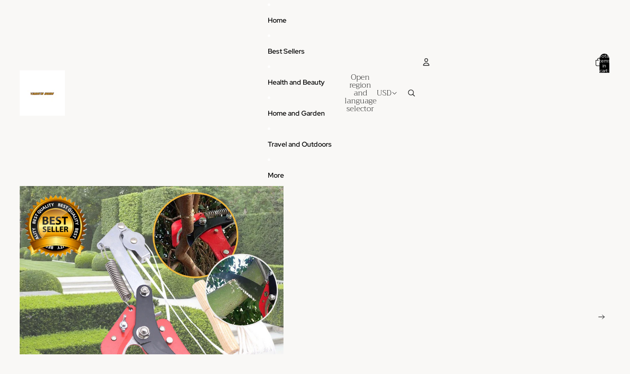

--- FILE ---
content_type: text/html; charset=utf-8
request_url: https://myvarietyhome.com/products/prunerpro-2-in-1-extendable-scissors-plant-pruning-tool
body_size: 39199
content:
<!doctype html>
<html
  class="no-js"
  lang="en"
>
  <head><link href="//myvarietyhome.com/cdn/shop/t/3/assets/overflow-list.css?v=168694168152117541881752247881" as="style" rel="preload">
<link href="//myvarietyhome.com/cdn/shop/t/3/assets/base.css?v=19295334643480327241757536534" rel="stylesheet" type="text/css" media="all" />

    <link
      rel="expect"
      href="#MainContent"
      blocking="render"
      id="view-transition-render-blocker"
    ><meta charset="utf-8">
<meta
  http-equiv="X-UA-Compatible"
  content="IE=edge"
>
<meta
  name="viewport"
  content="width=device-width,initial-scale=1"
>
<meta
  name="view-transition"
  content="same-origin"
>
<meta
  name="theme-color"
  content=""
>

<meta
  property="og:site_name"
  content="MyVarietyHome"
>
<meta
  property="og:url"
  content="https://myvarietyhome.com/products/prunerpro-2-in-1-extendable-scissors-plant-pruning-tool"
>
<meta
  property="og:title"
  content="PrunerPro™ 2-in-1 Extendable Scissors Plant Pruning Tool"
>
<meta
  property="og:type"
  content="product"
>
<meta
  property="og:description"
  content="EXTENDABLE SCISSORS AND SAW IN ONE AMAZING TREE TRIMMER Finally, you can now prune a tree without having to climb a ladder! A convenient extensible tree pruner ideal for cutting tall branches, built with triple cutting power with minimum effort. TRIPLE CUTTING POWER With the draw of the rope handle, This 2-in-1 Extenda"
><meta
    property="og:image"
    content="http://myvarietyhome.com/cdn/shop/products/Untitleddesign_ede92f53-9311-4104-8485-eb58e2622c84.png?v=1617053455"
  >
  <meta
    property="og:image:secure_url"
    content="https://myvarietyhome.com/cdn/shop/products/Untitleddesign_ede92f53-9311-4104-8485-eb58e2622c84.png?v=1617053455"
  >
  <meta
    property="og:image:width"
    content="1000"
  >
  <meta
    property="og:image:height"
    content="1000"
  ><meta
    property="og:price:amount"
    content="53.98"
  >
  <meta
    property="og:price:currency"
    content="USD"
  ><meta
  name="twitter:card"
  content="summary_large_image"
>
<meta
  name="twitter:title"
  content="PrunerPro™ 2-in-1 Extendable Scissors Plant Pruning Tool"
>
<meta
  name="twitter:description"
  content="EXTENDABLE SCISSORS AND SAW IN ONE AMAZING TREE TRIMMER Finally, you can now prune a tree without having to climb a ladder! A convenient extensible tree pruner ideal for cutting tall branches, built with triple cutting power with minimum effort. TRIPLE CUTTING POWER With the draw of the rope handle, This 2-in-1 Extenda"
>

<title>
  PrunerPro™ 2-in-1 Extendable Scissors Plant Pruning Tool
 &ndash; MyVarietyHome</title>

<link
  rel="canonical"
  href="https://myvarietyhome.com/products/prunerpro-2-in-1-extendable-scissors-plant-pruning-tool"
>


  <meta
    name="description"
    content="EXTENDABLE SCISSORS AND SAW IN ONE AMAZING TREE TRIMMER Finally, you can now prune a tree without having to climb a ladder! A convenient extensible tree pruner ideal for cutting tall branches, built with triple cutting power with minimum effort. TRIPLE CUTTING POWER With the draw of the rope handle, This 2-in-1 Extenda"
  >

<link
    rel="preconnect"
    href="https://fonts.shopifycdn.com"
    crossorigin
  >
<link
    rel="preload"
    as="font"
    href="//myvarietyhome.com/cdn/fonts/red_hat_display/redhatdisplay_n4.36efd597fcb92d83eab631792bad06e153941221.woff2"
    type="font/woff2"
    crossorigin
  ><link
    rel="preload"
    as="font"
    href="//myvarietyhome.com/cdn/fonts/red_hat_display/redhatdisplay_n6.ec4ce1e249dd5ea953e56ae98197fb6bf35c9b19.woff2"
    type="font/woff2"
    crossorigin
  ><link
    rel="preload"
    as="font"
    href="//myvarietyhome.com/cdn/fonts/trirong/trirong_n2.b68a86e98f805879a534f610d0ee522f6a16ef68.woff2"
    type="font/woff2"
    crossorigin
  ><link
    rel="preload"
    as="font"
    href="//myvarietyhome.com/cdn/fonts/trirong/trirong_n2.b68a86e98f805879a534f610d0ee522f6a16ef68.woff2"
    type="font/woff2"
    crossorigin
  >
<script async crossorigin fetchpriority="high" src="/cdn/shopifycloud/importmap-polyfill/es-modules-shim.2.4.0.js"></script>
<script type="importmap">
  {
    "imports": {
      "@theme/critical": "//myvarietyhome.com/cdn/shop/t/3/assets/critical.js?v=169402557219780209121756931713",
      "@theme/product-title": "//myvarietyhome.com/cdn/shop/t/3/assets/product-title-truncation.js?v=81744426891537421781752247881",
      "@theme/component": "//myvarietyhome.com/cdn/shop/t/3/assets/component.js?v=74239122572524296041755170719",
      "@theme/dialog": "//myvarietyhome.com/cdn/shop/t/3/assets/dialog.js?v=94382931671780430451754813377",
      "@theme/events": "//myvarietyhome.com/cdn/shop/t/3/assets/events.js?v=59172389608566392641755170719",
      "@theme/focus": "//myvarietyhome.com/cdn/shop/t/3/assets/focus.js?v=60436577539430446401752247880",
      "@theme/morph": "//myvarietyhome.com/cdn/shop/t/3/assets/morph.js?v=175376767362814376631756187491",
      "@theme/paginated-list": "//myvarietyhome.com/cdn/shop/t/3/assets/paginated-list.js?v=95298315036233333871754813377",
      "@theme/performance": "//myvarietyhome.com/cdn/shop/t/3/assets/performance.js?v=160961134082498414901756931715",
      "@theme/product-form": "//myvarietyhome.com/cdn/shop/t/3/assets/product-form.js?v=127515301325557712001756187492",
      "@theme/recently-viewed-products": "//myvarietyhome.com/cdn/shop/t/3/assets/recently-viewed-products.js?v=94729125001750262651752247879",
      "@theme/scrolling": "//myvarietyhome.com/cdn/shop/t/3/assets/scrolling.js?v=10957690925586738441752247880",
      "@theme/section-renderer": "//myvarietyhome.com/cdn/shop/t/3/assets/section-renderer.js?v=117273408521114569061757536533",
      "@theme/section-hydration": "//myvarietyhome.com/cdn/shop/t/3/assets/section-hydration.js?v=177651605160027701221757536533",
      "@theme/utilities": "//myvarietyhome.com/cdn/shop/t/3/assets/utilities.js?v=20543301071820501481756931715",
      "@theme/variant-picker": "//myvarietyhome.com/cdn/shop/t/3/assets/variant-picker.js?v=113536721324242252251754824234",
      "@theme/media-gallery": "//myvarietyhome.com/cdn/shop/t/3/assets/media-gallery.js?v=111441960308641931071752247880",
      "@theme/quick-add": "//myvarietyhome.com/cdn/shop/t/3/assets/quick-add.js?v=74531385036627369001754824236",
      "@theme/paginated-list-aspect-ratio": "//myvarietyhome.com/cdn/shop/t/3/assets/paginated-list-aspect-ratio.js?v=25254270272143792451754813374",
      "@theme/popover-polyfill": "//myvarietyhome.com/cdn/shop/t/3/assets/popover-polyfill.js?v=119029313658895111201756492129"
    }
  }
</script>


  
  <script
    src="//myvarietyhome.com/cdn/shop/t/3/assets/view-transitions.js?v=84877080446900032951752808084"
    async
    blocking="render"
  ></script>
  


<link
  rel="modulepreload"
  href="//myvarietyhome.com/cdn/shop/t/3/assets/critical.js?v=169402557219780209121756931713"
>

<link
  rel="modulepreload"
  href="//myvarietyhome.com/cdn/shop/t/3/assets/utilities.js?v=20543301071820501481756931715"
  fetchpriority="low"
>
<link
  rel="modulepreload"
  href="//myvarietyhome.com/cdn/shop/t/3/assets/component.js?v=74239122572524296041755170719"
  fetchpriority="low"
>
<link
  rel="modulepreload"
  href="//myvarietyhome.com/cdn/shop/t/3/assets/section-renderer.js?v=117273408521114569061757536533"
  fetchpriority="low"
>
<link
  rel="modulepreload"
  href="//myvarietyhome.com/cdn/shop/t/3/assets/section-hydration.js?v=177651605160027701221757536533"
  fetchpriority="low"
>
<link
  rel="modulepreload"
  href="//myvarietyhome.com/cdn/shop/t/3/assets/morph.js?v=175376767362814376631756187491"
  fetchpriority="low"
>



<link
  rel="modulepreload"
  href="//myvarietyhome.com/cdn/shop/t/3/assets/focus.js?v=60436577539430446401752247880"
  fetchpriority="low"
>
<link
  rel="modulepreload"
  href="//myvarietyhome.com/cdn/shop/t/3/assets/recently-viewed-products.js?v=94729125001750262651752247879"
  fetchpriority="low"
>
<link
  rel="modulepreload"
  href="//myvarietyhome.com/cdn/shop/t/3/assets/scrolling.js?v=10957690925586738441752247880"
  fetchpriority="low"
>
<link
  rel="modulepreload"
  href="//myvarietyhome.com/cdn/shop/t/3/assets/events.js?v=59172389608566392641755170719"
  fetchpriority="low"
>
<script
  src="//myvarietyhome.com/cdn/shop/t/3/assets/popover-polyfill.js?v=119029313658895111201756492129"
  type="module"
  fetchpriority="low"
></script>
<script
  src="//myvarietyhome.com/cdn/shop/t/3/assets/quick-add.js?v=74531385036627369001754824236"
  type="module"
  fetchpriority="low"
></script>

  <script
    src="//myvarietyhome.com/cdn/shop/t/3/assets/cart-discount.js?v=107077853990124422021752247880"
    type="module"
    fetchpriority="low"
  ></script>

<script
  src="//myvarietyhome.com/cdn/shop/t/3/assets/dialog.js?v=94382931671780430451754813377"
  type="module"
  fetchpriority="low"
></script>
<script
  src="//myvarietyhome.com/cdn/shop/t/3/assets/variant-picker.js?v=113536721324242252251754824234"
  type="module"
  fetchpriority="low"
></script>
<script
  src="//myvarietyhome.com/cdn/shop/t/3/assets/product-card.js?v=174129639976667491711754824233"
  type="module"
  fetchpriority="low"
></script>
<script
  src="//myvarietyhome.com/cdn/shop/t/3/assets/product-form.js?v=127515301325557712001756187492"
  type="module"
  fetchpriority="low"
></script>
<script
  src="//myvarietyhome.com/cdn/shop/t/3/assets/accordion-custom.js?v=99000499017714805851752247880"
  type="module"
  fetchpriority="low"
></script>
<script
  src="//myvarietyhome.com/cdn/shop/t/3/assets/disclosure-custom.js?v=168050880623268140331757536533"
  type="module"
  fetchpriority="low"
></script>
<script
  src="//myvarietyhome.com/cdn/shop/t/3/assets/media.js?v=37825095869491791421752247880"
  type="module"
  fetchpriority="low"
></script>
<script
  src="//myvarietyhome.com/cdn/shop/t/3/assets/product-price.js?v=30079423257668675401752247881"
  type="module"
  fetchpriority="low"
></script>
<script
  src="//myvarietyhome.com/cdn/shop/t/3/assets/product-title-truncation.js?v=81744426891537421781752247881"
  type="module"
  fetchpriority="low"
></script>
<script
  src="//myvarietyhome.com/cdn/shop/t/3/assets/product-inventory.js?v=16343734458933704981752247880"
  type="module"
  fetchpriority="low"
></script>
<script
  src="//myvarietyhome.com/cdn/shop/t/3/assets/show-more.js?v=94563802205717136101752247880"
  type="module"
  fetchpriority="low"
></script>
<script
  src="//myvarietyhome.com/cdn/shop/t/3/assets/slideshow.js?v=63092151078244317761752808086"
  type="module"
  fetchpriority="low"
></script>
<script
  src="//myvarietyhome.com/cdn/shop/t/3/assets/anchored-popover.js?v=95953304814728754461757536532"
  type="module"
  fetchpriority="low"
></script>
<script
  src="//myvarietyhome.com/cdn/shop/t/3/assets/floating-panel.js?v=128677600744947036551752247879"
  type="module"
  fetchpriority="low"
></script>
<script
  src="//myvarietyhome.com/cdn/shop/t/3/assets/video-background.js?v=25237992823806706551752247880"
  type="module"
  fetchpriority="low"
></script>
<script
  src="//myvarietyhome.com/cdn/shop/t/3/assets/component-quantity-selector.js?v=56330027151833116691754688692"
  type="module"
  fetchpriority="low"
></script>
<script
  src="//myvarietyhome.com/cdn/shop/t/3/assets/media-gallery.js?v=111441960308641931071752247880"
  type="module"
  fetchpriority="low"
></script>
<script
  src="//myvarietyhome.com/cdn/shop/t/3/assets/rte-formatter.js?v=101420294193111439321752247880"
  type="module"
  fetchpriority="low"
></script>
<script
  src="//myvarietyhome.com/cdn/shop/t/3/assets/gift-card-recipient-form.js?v=129634859299628245901755170720"
  type="module"
  fetchpriority="low"
></script>


  <script
    src="//myvarietyhome.com/cdn/shop/t/3/assets/localization.js?v=87759161307859666401756931714"
    type="module"
    fetchpriority="low"
  ></script>



  <script type="module">
    import { RecentlyViewed } from '@theme/recently-viewed-products';
    RecentlyViewed.addProduct('6642544017574');
  </script>



  <script
    src="//myvarietyhome.com/cdn/shop/t/3/assets/product-card-link.js?v=97122579314620396511754813375"
    type="module"
    fetchpriority="low"
  ></script>


<script
  src="//myvarietyhome.com/cdn/shop/t/3/assets/auto-close-details.js?v=58350291535404441581752247880"
  defer="defer"
></script>

<script>
  const basePath = 'https://cdn.shopify.com/static/themes/horizon/placeholders';
  const Theme = {
    placeholders: {
      general: [
        `${basePath}/general-1.png`,
        `${basePath}/general-2.png`,
        `${basePath}/general-3.png`,
        `${basePath}/general-4.png`,
        `${basePath}/general-5.png`,
        `${basePath}/general-6.png`,
        `${basePath}/general-7.png`,
      ],
      product: [`${basePath}/product-ball.png`, `${basePath}/product-cone.png`, `${basePath}/product-cube.png`],
    },
    translations: {
      placeholder_image: `Placeholder image`,
      added: `Added`,
      recipient_form_fields_visible: `Recipient form fields are now visible`,
      recipient_form_fields_hidden: `Recipient form fields are now hidden`,
      recipient_form_error: `There was an error with the form submission`,
    },
    routes: {
      cart_add_url: '/cart/add.js',
      cart_change_url: '/cart/change',
      cart_update_url: '/cart/update',
      cart_url: '/cart',
      predictive_search_url: '/search/suggest',
      search_url: '/search',
    },
    template: {
      name: 'product',
    },
  };
</script>
<style data-shopify>


  @font-face {
  font-family: "Red Hat Display";
  font-weight: 400;
  font-style: normal;
  font-display: swap;
  src: url("//myvarietyhome.com/cdn/fonts/red_hat_display/redhatdisplay_n4.36efd597fcb92d83eab631792bad06e153941221.woff2") format("woff2"),
       url("//myvarietyhome.com/cdn/fonts/red_hat_display/redhatdisplay_n4.09f5571be81da8a8c0e78adb7638383541ff61a2.woff") format("woff");
}

  @font-face {
  font-family: "Red Hat Display";
  font-weight: 700;
  font-style: normal;
  font-display: swap;
  src: url("//myvarietyhome.com/cdn/fonts/red_hat_display/redhatdisplay_n7.5b14b817f945f7cf9f5e3fa661372aaee24aedbe.woff2") format("woff2"),
       url("//myvarietyhome.com/cdn/fonts/red_hat_display/redhatdisplay_n7.12fcbadce11cb69018968f0c45941d4f2f6b4940.woff") format("woff");
}

  @font-face {
  font-family: "Red Hat Display";
  font-weight: 400;
  font-style: italic;
  font-display: swap;
  src: url("//myvarietyhome.com/cdn/fonts/red_hat_display/redhatdisplay_i4.d3bef3a05bb92acc510c17d15f6c01c87e3bce0d.woff2") format("woff2"),
       url("//myvarietyhome.com/cdn/fonts/red_hat_display/redhatdisplay_i4.3f1b2b6da2f26f2d4eb6921830f13bbdcc7b4092.woff") format("woff");
}

  @font-face {
  font-family: "Red Hat Display";
  font-weight: 700;
  font-style: italic;
  font-display: swap;
  src: url("//myvarietyhome.com/cdn/fonts/red_hat_display/redhatdisplay_i7.725ef8b794aadff6bc8844a51e5cccf4180e7ffa.woff2") format("woff2"),
       url("//myvarietyhome.com/cdn/fonts/red_hat_display/redhatdisplay_i7.07f8ab4318fab04af523efe0d055241f1fe5ade2.woff") format("woff");
}


  


    @font-face {
  font-family: "Red Hat Display";
  font-weight: 600;
  font-style: normal;
  font-display: swap;
  src: url("//myvarietyhome.com/cdn/fonts/red_hat_display/redhatdisplay_n6.ec4ce1e249dd5ea953e56ae98197fb6bf35c9b19.woff2") format("woff2"),
       url("//myvarietyhome.com/cdn/fonts/red_hat_display/redhatdisplay_n6.005eeb3c4714c4b460079358b1e05b655e0e4e3e.woff") format("woff");
}

    @font-face {
  font-family: "Red Hat Display";
  font-weight: 700;
  font-style: normal;
  font-display: swap;
  src: url("//myvarietyhome.com/cdn/fonts/red_hat_display/redhatdisplay_n7.5b14b817f945f7cf9f5e3fa661372aaee24aedbe.woff2") format("woff2"),
       url("//myvarietyhome.com/cdn/fonts/red_hat_display/redhatdisplay_n7.12fcbadce11cb69018968f0c45941d4f2f6b4940.woff") format("woff");
}

    @font-face {
  font-family: "Red Hat Display";
  font-weight: 600;
  font-style: italic;
  font-display: swap;
  src: url("//myvarietyhome.com/cdn/fonts/red_hat_display/redhatdisplay_i6.7ed8d8fa04c1a330cadfbdd1cc3305a5b131dba3.woff2") format("woff2"),
       url("//myvarietyhome.com/cdn/fonts/red_hat_display/redhatdisplay_i6.c095621994e8bfc049bdd6a8818815964641850d.woff") format("woff");
}

    @font-face {
  font-family: "Red Hat Display";
  font-weight: 700;
  font-style: italic;
  font-display: swap;
  src: url("//myvarietyhome.com/cdn/fonts/red_hat_display/redhatdisplay_i7.725ef8b794aadff6bc8844a51e5cccf4180e7ffa.woff2") format("woff2"),
       url("//myvarietyhome.com/cdn/fonts/red_hat_display/redhatdisplay_i7.07f8ab4318fab04af523efe0d055241f1fe5ade2.woff") format("woff");
}

  

  


    @font-face {
  font-family: Trirong;
  font-weight: 200;
  font-style: normal;
  font-display: swap;
  src: url("//myvarietyhome.com/cdn/fonts/trirong/trirong_n2.b68a86e98f805879a534f610d0ee522f6a16ef68.woff2") format("woff2"),
       url("//myvarietyhome.com/cdn/fonts/trirong/trirong_n2.6df3ab7336d79d347e7f6766ffd8d29c91ae4ca5.woff") format("woff");
}

    @font-face {
  font-family: Trirong;
  font-weight: 700;
  font-style: normal;
  font-display: swap;
  src: url("//myvarietyhome.com/cdn/fonts/trirong/trirong_n7.a33ed6536f9a7c6d7a9d0b52e1e13fd44f544eff.woff2") format("woff2"),
       url("//myvarietyhome.com/cdn/fonts/trirong/trirong_n7.cdb88d0f8e5c427b393745c8cdeb8bc085cbacff.woff") format("woff");
}

    @font-face {
  font-family: Trirong;
  font-weight: 200;
  font-style: italic;
  font-display: swap;
  src: url("//myvarietyhome.com/cdn/fonts/trirong/trirong_i2.09cedbbfb7eff094cf6e44047e16996f6069ec3a.woff2") format("woff2"),
       url("//myvarietyhome.com/cdn/fonts/trirong/trirong_i2.cbddd6d75dc4501c52e81dac1a4a3205fc02ae42.woff") format("woff");
}

    @font-face {
  font-family: Trirong;
  font-weight: 700;
  font-style: italic;
  font-display: swap;
  src: url("//myvarietyhome.com/cdn/fonts/trirong/trirong_i7.0a12b233073555ab8fbb6a4daaa950731de27544.woff2") format("woff2"),
       url("//myvarietyhome.com/cdn/fonts/trirong/trirong_i7.3425495581434e8c758c3f19251e34b0b1f89e77.woff") format("woff");
}

  

  

  :root {
    /* Page Layout */
    --sidebar-width: 25rem;
    --narrow-content-width: 36rem;
    --normal-content-width: 42rem;
    --wide-content-width: 46rem;
    --narrow-page-width: 90rem;
    --normal-page-width: 120rem;
    --wide-page-width: 150rem;

    /* Section Heights */
    --section-height-small: 15rem;
    --section-height-medium: 25rem;
    --section-height-large: 35rem;

    @media screen and (min-width: 40em) {
      --section-height-small: 40svh;
      --section-height-medium: 55svh;
      --section-height-large: 70svh;
    }

    @media screen and (min-width: 60em) {
      --section-height-small: 50svh;
      --section-height-medium: 65svh;
      --section-height-large: 80svh;
    }

    /* Letter spacing */
    --letter-spacing-sm: 0.06em;
    --letter-spacing-md: 0.13em;

    /* Font families */
    --font-body--family: "Red Hat Display", sans-serif;
    --font-body--style: normal;
    --font-body--weight: 400;
    --font-subheading--family: "Red Hat Display", sans-serif;
    --font-subheading--style: normal;
    --font-subheading--weight: 600;
    --font-heading--family: Trirong, serif;
    --font-heading--style: normal;
    --font-heading--weight: 200;
    --font-accent--family: Trirong, serif;
    --font-accent--style: normal;
    --font-accent--weight: 200;

    /* Margin sizes */
    --font-h1--spacing: 0.25em;
    --font-h2--spacing: 0.25em;
    --font-h3--spacing: 0.25em;
    --font-h4--spacing: 0.25em;
    --font-h5--spacing: 0.25em;
    --font-h6--spacing: 0.25em;
    --font-paragraph--spacing: 0.5em;

    /* Heading colors */
    --font-h1--color: var(--color-foreground-heading);
    --font-h2--color: var(--color-foreground-heading);
    --font-h3--color: var(--color-foreground-heading);
    --font-h4--color: var(--color-foreground-heading);
    --font-h5--color: var(--color-foreground-heading);
    --font-h6--color: var(--color-foreground-heading);

    /** Z-Index / Layering */
    --layer-section-background: -2;
    --layer-lowest: -1;
    --layer-base: 0;
    --layer-flat: 1;
    --layer-raised: 2;
    --layer-heightened: 4;
    --layer-sticky: 8;
    --layer-window-overlay: 10;
    --layer-header-menu: 12;
    --layer-overlay: 16;
    --layer-menu-drawer: 18;
    --layer-temporary: 20;

    /* Max-width / Measure */
    --max-width--body-normal: 50ch;
    --max-width--body-narrow: 35ch;

    --max-width--heading-normal: 50ch;
    --max-width--heading-narrow: 30ch;

    --max-width--display-normal: 20ch;
    --max-width--display-narrow: 15ch;
    --max-width--display-tight: 5ch;

    /* Letter-spacing / Tracking */
    --letter-spacing--display-tight: -0.03em;
    --letter-spacing--display-normal: 0em;
    --letter-spacing--display-loose: 0.03em;

    --letter-spacing--heading-tight: -0.03em;
    --letter-spacing--heading-normal: 0em;
    --letter-spacing--heading-loose: 0.03em;

    --letter-spacing--body-tight: -0.03em;
    --letter-spacing--body-normal: 0em;
    --letter-spacing--body-loose: 0.03em;

    /* Line height / Leading */
    --line-height: 1;

    --line-height--display-tight: 1;
    --line-height--display-normal: 1.1;
    --line-height--display-loose: 1.2;

    --line-height--heading-tight: 1.15;
    --line-height--heading-normal: 1.25;
    --line-height--heading-loose: 1.35;

    --line-height--body-tight: 1.2;
    --line-height--body-normal: 1.4;
    --line-height--body-loose: 1.6;

    /* Typography presets */
    --font-size--paragraph: 0.875rem;--font-size--h1: clamp(3.0rem, 8.8vw, 5.5rem);--font-size--h2: clamp(2.25rem, 4.8vw, 3.0rem);--font-size--h3: 2.0rem;--font-size--h4: 1.5rem;--font-size--h5: 0.875rem;--font-size--h6: 0.75rem;--font-paragraph--weight: 400;--font-paragraph--letter-spacing: var(--letter-spacing--body-normal);--font-paragraph--size: var(--font-size--paragraph);--font-paragraph--family: var(--font-body--family);--font-paragraph--style: var(--font-body--style);--font-paragraph--case: ;--font-paragraph--line-height: var(--line-height--body-normal);--font-h1--weight: var(--font-heading--weight);--font-h1--letter-spacing: var(--letter-spacing--heading-normal);--font-h1--size: var(--font-size--h1);--font-h1--family: var(--font-heading--family);--font-h1--style: var(--font-heading--style);--font-h1--case: none;--font-h1--line-height: var(--line-height--display-tight);--font-h2--weight: var(--font-heading--weight);--font-h2--letter-spacing: var(--letter-spacing--heading-normal);--font-h2--size: var(--font-size--h2);--font-h2--family: var(--font-heading--family);--font-h2--style: var(--font-heading--style);--font-h2--case: none;--font-h2--line-height: var(--line-height--display-normal);--font-h3--weight: var(--font-heading--weight);--font-h3--letter-spacing: var(--letter-spacing--heading-normal);--font-h3--size: var(--font-size--h3);--font-h3--family: var(--font-heading--family);--font-h3--style: var(--font-heading--style);--font-h3--case: none;--font-h3--line-height: var(--line-height--heading-tight);--font-h4--weight: var(--font-subheading--weight);--font-h4--letter-spacing: var(--letter-spacing--heading-normal);--font-h4--size: var(--font-size--h4);--font-h4--family: var(--font-subheading--family);--font-h4--style: var(--font-subheading--style);--font-h4--case: none;--font-h4--line-height: var(--line-height--display-normal);--font-h5--weight: var(--font-subheading--weight);--font-h5--letter-spacing: var(--letter-spacing--heading-normal);--font-h5--size: var(--font-size--h5);--font-h5--family: var(--font-subheading--family);--font-h5--style: var(--font-subheading--style);--font-h5--case: uppercase;--font-h5--line-height: var(--line-height--display-normal);--font-h6--weight: var(--font-body--weight);--font-h6--letter-spacing: var(--letter-spacing--heading-normal);--font-h6--size: var(--font-size--h6);--font-h6--family: var(--font-body--family);--font-h6--style: var(--font-body--style);--font-h6--case: none;--font-h6--line-height: var(--line-height--display-normal);

    /* Hardcoded font sizes */
    --font-size--2xs: 0.625rem;
    --font-size--xs: 0.8125rem;
    --font-size--sm: 0.875rem;
    --font-size--md: 1rem;
    --font-size--lg: 1.125rem;
    --font-size--xl: 1.25rem;
    --font-size--2xl: 1.5rem;
    --font-size--3xl: 2rem;
    --font-size--4xl: 2.5rem;
    --font-size--5xl: 3rem;
    --font-size--6xl: 3.5rem;

    /* Menu font sizes */
    --menu-font-sm--size: 0.875rem;
    --menu-font-sm--line-height: calc(1.1 + 0.5 * min(16 / 14));
    --menu-font-md--size: 1rem;
    --menu-font-md--line-height: calc(1.1 + 0.5 * min(16 / 16));
    --menu-font-lg--size: 1.125rem;
    --menu-font-lg--line-height: calc(1.1 + 0.5 * min(16 / 18));
    --menu-font-xl--size: 1.25rem;
    --menu-font-xl--line-height: calc(1.1 + 0.5 * min(16 / 20));
    --menu-font-2xl--size: 1.75rem;
    --menu-font-2xl--line-height: calc(1.1 + 0.5 * min(16 / 28));

    /* Colors */
    --color-error: #8B0000;
    --color-success: #006400;
    --color-white: #FFFFFF;
    --color-white-rgb: 255 255 255;
    --color-black: #000000;
    --color-instock: #3ED660;
    --color-lowstock: #EE9441;
    --color-outofstock: #C8C8C8;

    /* Opacity */
    --opacity-5: 0.05;
    --opacity-8: 0.08;
    --opacity-10: 0.1;
    --opacity-15: 0.15;
    --opacity-20: 0.2;
    --opacity-25: 0.25;
    --opacity-30: 0.3;
    --opacity-40: 0.4;
    --opacity-50: 0.5;
    --opacity-60: 0.6;
    --opacity-70: 0.7;
    --opacity-80: 0.8;
    --opacity-85: 0.85;
    --opacity-90: 0.9;
    --opacity-subdued-text: var(--opacity-70);

    --shadow-button: 0 2px 3px rgb(0 0 0 / 20%);
    --gradient-image-overlay: linear-gradient(to top, rgb(0 0 0 / 0.5), transparent);

    /* Spacing */
    --margin-3xs: 0.125rem;
    --margin-2xs: 0.3rem;
    --margin-xs: 0.5rem;
    --margin-sm: 0.7rem;
    --margin-md: 0.8rem;
    --margin-lg: 1rem;
    --margin-xl: 1.25rem;
    --margin-2xl: 1.5rem;
    --margin-3xl: 1.75rem;
    --margin-4xl: 2rem;
    --margin-5xl: 3rem;
    --margin-6xl: 5rem;

    --scroll-margin: 50px;

    --padding-3xs: 0.125rem;
    --padding-2xs: 0.25rem;
    --padding-xs: 0.5rem;
    --padding-sm: 0.7rem;
    --padding-md: 0.8rem;
    --padding-lg: 1rem;
    --padding-xl: 1.25rem;
    --padding-2xl: 1.5rem;
    --padding-3xl: 1.75rem;
    --padding-4xl: 2rem;
    --padding-5xl: 3rem;
    --padding-6xl: 4rem;

    --gap-3xs: 0.125rem;
    --gap-2xs: 0.3rem;
    --gap-xs: 0.5rem;
    --gap-sm: 0.7rem;
    --gap-md: 0.9rem;
    --gap-lg: 1rem;
    --gap-xl: 1.25rem;
    --gap-2xl: 2rem;
    --gap-3xl: 3rem;

    --spacing-scale-sm: 0.6;
    --spacing-scale-md: 0.7;
    --spacing-scale-default: 1.0;

    /* Checkout buttons gap */
    --checkout-button-gap: 8px;

    /* Borders */
    --style-border-width: 1px;
    --style-border-radius-xs: 0.2rem;
    --style-border-radius-sm: 0.6rem;
    --style-border-radius-md: 0.8rem;
    --style-border-radius-50: 50%;
    --style-border-radius-lg: 1rem;
    --style-border-radius-pills: 40px;
    --style-border-radius-inputs: 0px;
    --style-border-radius-buttons-primary: 0px;
    --style-border-radius-buttons-secondary: 0px;
    --style-border-width-primary: 0px;
    --style-border-width-secondary: 1px;
    --style-border-width-inputs: 1px;
    --style-border-radius-popover: 4px;
    --style-border-popover: 1px none rgb(var(--color-border-rgb) / 50%);
    --style-border-drawer: 1px none rgb(var(--color-border-rgb) / 50%);
    --style-border-swatch-opacity: 10%;
    --style-border-swatch-width: 1px;
    --style-border-swatch-style: solid;

    /* Animation */
    --ease-out-cubic: cubic-bezier(0.33, 1, 0.68, 1);
    --ease-out-quad: cubic-bezier(0.32, 0.72, 0, 1);
    --animation-speed-fast: 0.0625s;
    --animation-speed: 0.125s;
    --animation-speed-slow: 0.2s;
    --animation-speed-medium: 0.15s;
    --animation-easing: ease-in-out;
    --animation-slideshow-easing: cubic-bezier(0.4, 0, 0.2, 1);
    --drawer-animation-speed: 0.2s;
    --animation-values-slow: var(--animation-speed-slow) var(--animation-easing);
    --animation-values: var(--animation-speed) var(--animation-easing);
    --animation-values-fast: var(--animation-speed-fast) var(--animation-easing);
    --animation-values-allow-discrete: var(--animation-speed) var(--animation-easing) allow-discrete;
    --animation-timing-hover: cubic-bezier(0.25, 0.46, 0.45, 0.94);
    --animation-timing-active: cubic-bezier(0.5, 0, 0.75, 0);
    --animation-timing-bounce: cubic-bezier(0.34, 1.56, 0.64, 1);
    --animation-timing-default: cubic-bezier(0, 0, 0.2, 1);
    --animation-timing-fade-in: cubic-bezier(0.16, 1, 0.3, 1);
    --animation-timing-fade-out: cubic-bezier(0.4, 0, 0.2, 1);

    /* View transitions */
    /* View transition old */
    --view-transition-old-main-content: var(--animation-speed) var(--animation-easing) both fadeOut;

    /* View transition new */
    --view-transition-new-main-content: var(--animation-speed) var(--animation-easing) both fadeIn, var(--animation-speed) var(--animation-easing) both slideInTopViewTransition;

    /* Focus */
    --focus-outline-width: 0.09375rem;
    --focus-outline-offset: 0.2em;

    /* Badges */
    --badge-blob-padding-block: 1px;
    --badge-blob-padding-inline: 12px 8px;
    --badge-rectangle-padding-block: 1px;
    --badge-rectangle-padding-inline: 6px;
    @media screen and (min-width: 750px) {
      --badge-blob-padding-block: 4px;
      --badge-blob-padding-inline: 16px 12px;
      --badge-rectangle-padding-block: 4px;
      --badge-rectangle-padding-inline: 10px;
    }

    /* Icons */
    --icon-size-2xs: 0.6rem;
    --icon-size-xs: 0.85rem;
    --icon-size-sm: 1.25rem;
    --icon-size-md: 1.375rem;
    --icon-size-lg: 1.5rem;
    --icon-stroke-width: 1px;

    /* Input */
    --input-email-min-width: 200px;
    --input-search-max-width: 650px;
    --input-padding-y: 0.8rem;
    --input-padding-x: 0.8rem;
    --input-padding: var(--input-padding-y) var(--input-padding-x);
    --input-box-shadow-width: var(--style-border-width-inputs);
    --input-box-shadow: 0 0 0 var(--input-box-shadow-width) var(--color-input-border);
    --input-box-shadow-focus: 0 0 0 calc(var(--input-box-shadow-width) + 0.5px) var(--color-input-border);
    --input-disabled-background-color: rgb(var(--color-foreground-rgb) / var(--opacity-10));
    --input-disabled-border-color: rgb(var(--color-foreground-rgb) / var(--opacity-5));
    --input-disabled-text-color: rgb(var(--color-foreground-rgb) / var(--opacity-50));
    --input-textarea-min-height: 55px;

    /* Button size */
    --button-size-sm: 30px;
    --button-size-md: 36px;
    --button-size: var(--minimum-touch-target);
    --button-padding-inline: 24px;
    --button-padding-block: 16px;

    /* Button font-family */
    --button-font-family-primary: var(--font-body--family);
    --button-font-family-secondary: var(--font-body--family);

    /* Button font-weight */
    --button-font-weight-primary: default;
    --button-font-weight-secondary: default;

    /* Button text case */
    --button-text-case: ;
    --button-text-case-primary: default;
    --button-text-case-secondary: default;

    /* Borders */
    --border-color: rgb(var(--color-border-rgb) / var(--opacity-50));
    --border-width-sm: 1px;
    --border-width-md: 2px;
    --border-width-lg: 5px;

    /* Drawers */
    --drawer-inline-padding: 25px;
    --drawer-menu-inline-padding: 2.5rem;
    --drawer-header-block-padding: 20px;
    --drawer-content-block-padding: 10px;
    --drawer-header-desktop-top: 0rem;
    --drawer-padding: calc(var(--padding-sm) + 7px);
    --drawer-height: 100dvh;
    --drawer-width: 95vw;
    --drawer-max-width: 500px;

    /* Variant Picker Swatches */
    --variant-picker-swatch-width-unitless: 50;
    --variant-picker-swatch-height-unitless: 20;
    --variant-picker-swatch-width: 50px;
    --variant-picker-swatch-height: 20px;
    --variant-picker-swatch-radius: 0px;
    --variant-picker-border-width: 1px;
    --variant-picker-border-style: solid;
    --variant-picker-border-opacity: 10%;

    /* Variant Picker Buttons */
    --variant-picker-button-radius: 0px;
    --variant-picker-button-border-width: 1px;

    /* Slideshow */
    --slideshow-controls-size: 3.5rem;
    --slideshow-controls-icon: 2rem;
    --peek-next-slide-size: 3rem;

    /* Utilities */
    --backdrop-opacity: 0.15;
    --backdrop-color-rgb: var(--color-shadow-rgb);
    --minimum-touch-target: 44px;
    --disabled-opacity: 0.5;
    --skeleton-opacity: 0.025;

    /* Shapes */
    --shape--circle: circle(50% at center);
    --shape--sunburst: polygon(100% 50%,94.62% 55.87%,98.3% 62.94%,91.57% 67.22%,93.3% 75%,85.7% 77.39%,85.36% 85.36%,77.39% 85.7%,75% 93.3%,67.22% 91.57%,62.94% 98.3%,55.87% 94.62%,50% 100%,44.13% 94.62%,37.06% 98.3%,32.78% 91.57%,25% 93.3%,22.61% 85.7%,14.64% 85.36%,14.3% 77.39%,6.7% 75%,8.43% 67.22%,1.7% 62.94%,5.38% 55.87%,0% 50%,5.38% 44.13%,1.7% 37.06%,8.43% 32.78%,6.7% 25%,14.3% 22.61%,14.64% 14.64%,22.61% 14.3%,25% 6.7%,32.78% 8.43%,37.06% 1.7%,44.13% 5.38%,50% 0%,55.87% 5.38%,62.94% 1.7%,67.22% 8.43%,75% 6.7%,77.39% 14.3%,85.36% 14.64%,85.7% 22.61%,93.3% 25%,91.57% 32.78%,98.3% 37.06%,94.62% 44.13%);
    --shape--diamond: polygon(50% 0%, 100% 50%, 50% 100%, 0% 50%);
    --shape--blob: polygon(85.349% 11.712%, 87.382% 13.587%, 89.228% 15.647%, 90.886% 17.862%, 92.359% 20.204%, 93.657% 22.647%, 94.795% 25.169%, 95.786% 27.752%, 96.645% 30.382%, 97.387% 33.048%, 98.025% 35.740%, 98.564% 38.454%, 99.007% 41.186%, 99.358% 43.931%, 99.622% 46.685%, 99.808% 49.446%, 99.926% 52.210%, 99.986% 54.977%, 99.999% 57.744%, 99.975% 60.511%, 99.923% 63.278%, 99.821% 66.043%, 99.671% 68.806%, 99.453% 71.565%, 99.145% 74.314%, 98.724% 77.049%, 98.164% 79.759%, 97.433% 82.427%, 96.495% 85.030%, 95.311% 87.529%, 93.841% 89.872%, 92.062% 91.988%, 89.972% 93.796%, 87.635% 95.273%, 85.135% 96.456%, 82.532% 97.393%, 79.864% 98.127%, 77.156% 98.695%, 74.424% 99.129%, 71.676% 99.452%, 68.918% 99.685%, 66.156% 99.844%, 63.390% 99.942%, 60.624% 99.990%, 57.856% 99.999%, 55.089% 99.978%, 52.323% 99.929%, 49.557% 99.847%, 46.792% 99.723%, 44.031% 99.549%, 41.273% 99.317%, 38.522% 99.017%, 35.781% 98.639%, 33.054% 98.170%, 30.347% 97.599%, 27.667% 96.911%, 25.024% 96.091%, 22.432% 95.123%, 19.907% 93.994%, 17.466% 92.690%, 15.126% 91.216%, 12.902% 89.569%, 10.808% 87.761%, 8.854% 85.803%, 7.053% 83.703%, 5.418% 81.471%, 3.962% 79.119%, 2.702% 76.656%, 1.656% 74.095%, 0.846% 71.450%, 0.294% 68.740%, 0.024% 65.987%, 0.050% 63.221%, 0.343% 60.471%, 0.858% 57.752%, 1.548% 55.073%, 2.370% 52.431%, 3.283% 49.819%, 4.253% 47.227%, 5.249% 44.646%, 6.244% 42.063%, 7.211% 39.471%, 8.124% 36.858%, 8.958% 34.220%, 9.711% 31.558%, 10.409% 28.880%, 11.083% 26.196%, 11.760% 23.513%, 12.474% 20.839%, 13.259% 18.186%, 14.156% 15.569%, 15.214% 13.012%, 16.485% 10.556%, 18.028% 8.261%, 19.883% 6.211%, 22.041% 4.484%, 24.440% 3.110%, 26.998% 2.057%, 29.651% 1.275%, 32.360% 0.714%, 35.101% 0.337%, 37.859% 0.110%, 40.624% 0.009%, 43.391% 0.016%, 46.156% 0.113%, 48.918% 0.289%, 51.674% 0.533%, 54.425% 0.837%, 57.166% 1.215%, 59.898% 1.654%, 62.618% 2.163%, 65.322% 2.750%, 68.006% 3.424%, 70.662% 4.197%, 73.284% 5.081%, 75.860% 6.091%, 78.376% 7.242%, 80.813% 8.551%, 83.148% 10.036%, 85.349% 11.712%);

    /* Buy buttons */
    --height-buy-buttons: calc(var(--padding-lg) * 2 + var(--icon-size-sm));

    /* Card image height variables */
    --height-small: 10rem;
    --height-medium: 11.5rem;
    --height-large: 13rem;
    --height-full: 100vh;

    @media screen and (min-width: 750px) {
      --height-small: 17.5rem;
      --height-medium: 21.25rem;
      --height-large: 25rem;
    }

    /* Modal */
    --modal-max-height: 65dvh;

    /* Card styles for search */
    --card-bg-hover: rgb(var(--color-foreground-rgb) / var(--opacity-5));
    --card-border-hover: rgb(var(--color-foreground-rgb) / var(--opacity-30));
    --card-border-focus: rgb(var(--color-foreground-rgb) / var(--opacity-10));

    /* Cart */
    --cart-primary-font-family: var(--font-body--family);
    --cart-primary-font-style: var(--font-body--style);
    --cart-primary-font-weight: var(--font-body--weight);
    --cart-secondary-font-family: var(--font-secondary--family);
    --cart-secondary-font-style: var(--font-secondary--style);
    --cart-secondary-font-weight: var(--font-secondary--weight);
  }
</style>
<style data-shopify>
  
    
      :root,
    
    
    
    .color-scheme-1 {
        --color-background: rgb(249 248 246 / 1.0);
        /* RGB values only to apply different opacities - Relative color values are not supported in iOS < 16.4 */
        --color-background-rgb: 249 248 246;
        --opacity-5-15: 0.05;
        --opacity-10-25: 0.1;
        --opacity-35-55: 0.35;
        --opacity-40-60: 0.4;
        --opacity-30-60: 0.3;
        --color-foreground: rgb(0 0 0 / 1.0);
        --color-foreground-rgb: 0 0 0;
        --color-foreground-heading: rgb(0 0 0 / 1.0);
        --color-foreground-heading-rgb: 0 0 0;
        --color-primary: rgb(0 0 0 / 1.0);
        --color-primary-rgb: 0 0 0;
        --color-primary-hover: rgb(0 0 0 / 1.0);
        --color-primary-hover-rgb: 0 0 0;
        --color-border: rgb(0 0 0 / 0.28);
        --color-border-rgb: 0 0 0;
        --color-shadow: rgb(0 0 0 / 1.0);
        --color-shadow-rgb: 0 0 0;
        --color-primary-button-text: rgb(255 255 255 / 1.0);
        --color-primary-button-background: rgb(0 0 0 / 1.0);
        --color-primary-button-border: rgb(0 0 0 / 1.0);
        --color-primary-button-hover-text: rgb(255 255 255 / 1.0);
        --color-primary-button-hover-background: rgb(0 0 0 / 1.0);
        --color-primary-button-hover-border: rgb(0 0 0 / 1.0);
        --color-secondary-button-text: rgb(0 0 0 / 1.0);
        --color-secondary-button-background: rgb(255 255 255 / 1.0);
        --color-secondary-button-border: rgb(0 0 0 / 1.0);
        --color-secondary-button-hover-text: rgb(0 0 0 / 1.0);
        --color-secondary-button-hover-background: rgb(222 222 222 / 1.0);
        --color-secondary-button-hover-border: rgb(0 0 0 / 1.0);
        --color-input-background: rgb(0 0 0 / 0.05);
        --color-input-text: rgb(0 0 0 / 1.0);
        --color-input-text-rgb: 0 0 0;
        --color-input-border: rgb(0 0 0 / 0.0);
        --color-input-hover-background: rgb(230 230 230 / 1.0);
        --color-variant-background: rgb(249 248 246 / 1.0);
        --color-variant-border: rgb(230 230 230 / 1.0);
        --color-variant-text: rgb(0 0 0 / 1.0);
        --color-variant-text-rgb: 0 0 0;
        --color-variant-hover-background: rgb(245 245 245 / 1.0);
        --color-variant-hover-text: rgb(0 0 0 / 1.0);
        --color-variant-hover-border: rgb(230 230 230 / 1.0);
        --color-selected-variant-background: rgb(0 0 0 / 1.0);
        --color-selected-variant-border: rgb(0 0 0 / 1.0);
        --color-selected-variant-text: rgb(255 255 255 / 1.0);
        --color-selected-variant-hover-background: rgb(26 26 26 / 1.0);
        --color-selected-variant-hover-text: rgb(255 255 255 / 1.0);
        --color-selected-variant-hover-border: rgb(26 26 26 / 1.0);

        --input-disabled-background-color: rgb(var(--color-foreground-rgb) / var(--opacity-10));
        --input-disabled-border-color: rgb(var(--color-foreground-rgb) / var(--opacity-5-15));
        --input-disabled-text-color: rgb(var(--color-foreground-rgb) / var(--opacity-50));
        --color-foreground-muted: rgb(var(--color-foreground-rgb) / var(--opacity-60));
        --font-h1--color: var(--color-foreground-heading);
        --font-h2--color: var(--color-foreground-heading);
        --font-h3--color: var(--color-foreground-heading);
        --font-h4--color: var(--color-foreground-heading);
        --font-h5--color: var(--color-foreground-heading);
        --font-h6--color: var(--color-foreground-heading);

        /* Shadows */
        
        
          --shadow-blur: 20px;
          --shadow-popover: 0px 4px 20px rgb(var(--color-shadow-rgb) / var(--opacity-15));
        
      }
  
    
    
    
    .color-scheme-2 {
        --color-background: rgb(255 255 255 / 1.0);
        /* RGB values only to apply different opacities - Relative color values are not supported in iOS < 16.4 */
        --color-background-rgb: 255 255 255;
        --opacity-5-15: 0.05;
        --opacity-10-25: 0.1;
        --opacity-35-55: 0.35;
        --opacity-40-60: 0.4;
        --opacity-30-60: 0.3;
        --color-foreground: rgb(0 0 0 / 1.0);
        --color-foreground-rgb: 0 0 0;
        --color-foreground-heading: rgb(0 0 0 / 1.0);
        --color-foreground-heading-rgb: 0 0 0;
        --color-primary: rgb(0 0 0 / 1.0);
        --color-primary-rgb: 0 0 0;
        --color-primary-hover: rgb(0 0 0 / 1.0);
        --color-primary-hover-rgb: 0 0 0;
        --color-border: rgb(230 230 230 / 1.0);
        --color-border-rgb: 230 230 230;
        --color-shadow: rgb(0 0 0 / 1.0);
        --color-shadow-rgb: 0 0 0;
        --color-primary-button-text: rgb(255 255 255 / 1.0);
        --color-primary-button-background: rgb(0 0 0 / 1.0);
        --color-primary-button-border: rgb(0 0 0 / 1.0);
        --color-primary-button-hover-text: rgb(255 255 255 / 1.0);
        --color-primary-button-hover-background: rgb(0 15 159 / 1.0);
        --color-primary-button-hover-border: rgb(0 15 159 / 1.0);
        --color-secondary-button-text: rgb(0 0 0 / 1.0);
        --color-secondary-button-background: rgb(255 255 255 / 1.0);
        --color-secondary-button-border: rgb(0 0 0 / 1.0);
        --color-secondary-button-hover-text: rgb(0 15 159 / 1.0);
        --color-secondary-button-hover-background: rgb(255 255 255 / 1.0);
        --color-secondary-button-hover-border: rgb(0 15 159 / 1.0);
        --color-input-background: rgb(255 255 255 / 1.0);
        --color-input-text: rgb(0 0 0 / 1.0);
        --color-input-text-rgb: 0 0 0;
        --color-input-border: rgb(0 0 0 / 1.0);
        --color-input-hover-background: rgb(245 245 245 / 1.0);
        --color-variant-background: rgb(255 255 255 / 1.0);
        --color-variant-border: rgb(230 230 230 / 1.0);
        --color-variant-text: rgb(0 0 0 / 1.0);
        --color-variant-text-rgb: 0 0 0;
        --color-variant-hover-background: rgb(245 245 245 / 1.0);
        --color-variant-hover-text: rgb(0 0 0 / 1.0);
        --color-variant-hover-border: rgb(230 230 230 / 1.0);
        --color-selected-variant-background: rgb(0 0 0 / 1.0);
        --color-selected-variant-border: rgb(0 0 0 / 1.0);
        --color-selected-variant-text: rgb(255 255 255 / 1.0);
        --color-selected-variant-hover-background: rgb(26 26 26 / 1.0);
        --color-selected-variant-hover-text: rgb(255 255 255 / 1.0);
        --color-selected-variant-hover-border: rgb(26 26 26 / 1.0);

        --input-disabled-background-color: rgb(var(--color-foreground-rgb) / var(--opacity-10));
        --input-disabled-border-color: rgb(var(--color-foreground-rgb) / var(--opacity-5-15));
        --input-disabled-text-color: rgb(var(--color-foreground-rgb) / var(--opacity-50));
        --color-foreground-muted: rgb(var(--color-foreground-rgb) / var(--opacity-60));
        --font-h1--color: var(--color-foreground-heading);
        --font-h2--color: var(--color-foreground-heading);
        --font-h3--color: var(--color-foreground-heading);
        --font-h4--color: var(--color-foreground-heading);
        --font-h5--color: var(--color-foreground-heading);
        --font-h6--color: var(--color-foreground-heading);

        /* Shadows */
        
        
          --shadow-blur: 20px;
          --shadow-popover: 0px 4px 20px rgb(var(--color-shadow-rgb) / var(--opacity-15));
        
      }
  
    
    
    
    .color-scheme-3 {
        --color-background: rgb(247 247 247 / 1.0);
        /* RGB values only to apply different opacities - Relative color values are not supported in iOS < 16.4 */
        --color-background-rgb: 247 247 247;
        --opacity-5-15: 0.05;
        --opacity-10-25: 0.1;
        --opacity-35-55: 0.35;
        --opacity-40-60: 0.4;
        --opacity-30-60: 0.3;
        --color-foreground: rgb(0 0 0 / 1.0);
        --color-foreground-rgb: 0 0 0;
        --color-foreground-heading: rgb(0 0 0 / 1.0);
        --color-foreground-heading-rgb: 0 0 0;
        --color-primary: rgb(0 15 159 / 1.0);
        --color-primary-rgb: 0 15 159;
        --color-primary-hover: rgb(0 0 0 / 1.0);
        --color-primary-hover-rgb: 0 0 0;
        --color-border: rgb(214 212 211 / 1.0);
        --color-border-rgb: 214 212 211;
        --color-shadow: rgb(0 0 0 / 1.0);
        --color-shadow-rgb: 0 0 0;
        --color-primary-button-text: rgb(255 255 255 / 1.0);
        --color-primary-button-background: rgb(0 0 0 / 1.0);
        --color-primary-button-border: rgb(0 0 0 / 1.0);
        --color-primary-button-hover-text: rgb(255 255 255 / 1.0);
        --color-primary-button-hover-background: rgb(0 0 0 / 1.0);
        --color-primary-button-hover-border: rgb(0 0 0 / 1.0);
        --color-secondary-button-text: rgb(0 15 159 / 1.0);
        --color-secondary-button-background: rgb(0 0 0 / 1.0);
        --color-secondary-button-border: rgb(0 15 159 / 1.0);
        --color-secondary-button-hover-text: rgb(0 0 0 / 1.0);
        --color-secondary-button-hover-background: rgb(239 239 239 / 1.0);
        --color-secondary-button-hover-border: rgb(0 0 0 / 1.0);
        --color-input-background: rgb(255 255 255 / 1.0);
        --color-input-text: rgb(0 0 0 / 1.0);
        --color-input-text-rgb: 0 0 0;
        --color-input-border: rgb(0 0 0 / 1.0);
        --color-input-hover-background: rgb(245 245 245 / 1.0);
        --color-variant-background: rgb(255 255 255 / 1.0);
        --color-variant-border: rgb(230 230 230 / 1.0);
        --color-variant-text: rgb(0 0 0 / 1.0);
        --color-variant-text-rgb: 0 0 0;
        --color-variant-hover-background: rgb(245 245 245 / 1.0);
        --color-variant-hover-text: rgb(0 0 0 / 1.0);
        --color-variant-hover-border: rgb(230 230 230 / 1.0);
        --color-selected-variant-background: rgb(0 0 0 / 1.0);
        --color-selected-variant-border: rgb(0 0 0 / 1.0);
        --color-selected-variant-text: rgb(255 255 255 / 1.0);
        --color-selected-variant-hover-background: rgb(26 26 26 / 1.0);
        --color-selected-variant-hover-text: rgb(255 255 255 / 1.0);
        --color-selected-variant-hover-border: rgb(26 26 26 / 1.0);

        --input-disabled-background-color: rgb(var(--color-foreground-rgb) / var(--opacity-10));
        --input-disabled-border-color: rgb(var(--color-foreground-rgb) / var(--opacity-5-15));
        --input-disabled-text-color: rgb(var(--color-foreground-rgb) / var(--opacity-50));
        --color-foreground-muted: rgb(var(--color-foreground-rgb) / var(--opacity-60));
        --font-h1--color: var(--color-foreground-heading);
        --font-h2--color: var(--color-foreground-heading);
        --font-h3--color: var(--color-foreground-heading);
        --font-h4--color: var(--color-foreground-heading);
        --font-h5--color: var(--color-foreground-heading);
        --font-h6--color: var(--color-foreground-heading);

        /* Shadows */
        
        
          --shadow-blur: 20px;
          --shadow-popover: 0px 4px 20px rgb(var(--color-shadow-rgb) / var(--opacity-15));
        
      }
  
    
    
    
    .color-scheme-4 {
        --color-background: rgb(46 46 46 / 1.0);
        /* RGB values only to apply different opacities - Relative color values are not supported in iOS < 16.4 */
        --color-background-rgb: 46 46 46;
        --opacity-5-15: 0.15;
        --opacity-10-25: 0.25;
        --opacity-35-55: 0.55;
        --opacity-40-60: 0.6;
        --opacity-30-60: 0.6;
        --color-foreground: rgb(255 255 255 / 1.0);
        --color-foreground-rgb: 255 255 255;
        --color-foreground-heading: rgb(255 255 255 / 1.0);
        --color-foreground-heading-rgb: 255 255 255;
        --color-primary: rgb(255 255 255 / 1.0);
        --color-primary-rgb: 255 255 255;
        --color-primary-hover: rgb(225 225 225 / 1.0);
        --color-primary-hover-rgb: 225 225 225;
        --color-border: rgb(225 225 225 / 1.0);
        --color-border-rgb: 225 225 225;
        --color-shadow: rgb(0 0 0 / 1.0);
        --color-shadow-rgb: 0 0 0;
        --color-primary-button-text: rgb(0 0 0 / 1.0);
        --color-primary-button-background: rgb(255 255 255 / 1.0);
        --color-primary-button-border: rgb(255 255 255 / 1.0);
        --color-primary-button-hover-text: rgb(0 0 0 / 1.0);
        --color-primary-button-hover-background: rgb(225 225 225 / 1.0);
        --color-primary-button-hover-border: rgb(225 225 225 / 1.0);
        --color-secondary-button-text: rgb(255 255 255 / 1.0);
        --color-secondary-button-background: rgb(0 0 0 / 1.0);
        --color-secondary-button-border: rgb(255 255 255 / 1.0);
        --color-secondary-button-hover-text: rgb(255 255 255 / 1.0);
        --color-secondary-button-hover-background: rgb(80 80 80 / 1.0);
        --color-secondary-button-hover-border: rgb(80 80 80 / 1.0);
        --color-input-background: rgb(46 46 46 / 1.0);
        --color-input-text: rgb(249 248 246 / 1.0);
        --color-input-text-rgb: 249 248 246;
        --color-input-border: rgb(249 248 246 / 1.0);
        --color-input-hover-background: rgb(26 26 26 / 1.0);
        --color-variant-background: rgb(255 255 255 / 1.0);
        --color-variant-border: rgb(230 230 230 / 1.0);
        --color-variant-text: rgb(0 0 0 / 1.0);
        --color-variant-text-rgb: 0 0 0;
        --color-variant-hover-background: rgb(245 245 245 / 1.0);
        --color-variant-hover-text: rgb(0 0 0 / 1.0);
        --color-variant-hover-border: rgb(230 230 230 / 1.0);
        --color-selected-variant-background: rgb(0 0 0 / 1.0);
        --color-selected-variant-border: rgb(0 0 0 / 1.0);
        --color-selected-variant-text: rgb(255 255 255 / 1.0);
        --color-selected-variant-hover-background: rgb(26 26 26 / 1.0);
        --color-selected-variant-hover-text: rgb(255 255 255 / 1.0);
        --color-selected-variant-hover-border: rgb(26 26 26 / 1.0);

        --input-disabled-background-color: rgb(var(--color-foreground-rgb) / var(--opacity-10));
        --input-disabled-border-color: rgb(var(--color-foreground-rgb) / var(--opacity-5-15));
        --input-disabled-text-color: rgb(var(--color-foreground-rgb) / var(--opacity-50));
        --color-foreground-muted: rgb(var(--color-foreground-rgb) / var(--opacity-60));
        --font-h1--color: var(--color-foreground-heading);
        --font-h2--color: var(--color-foreground-heading);
        --font-h3--color: var(--color-foreground-heading);
        --font-h4--color: var(--color-foreground-heading);
        --font-h5--color: var(--color-foreground-heading);
        --font-h6--color: var(--color-foreground-heading);

        /* Shadows */
        
        
          --shadow-blur: 20px;
          --shadow-popover: 0px 4px 20px rgb(var(--color-shadow-rgb) / var(--opacity-15));
        
      }
  
    
    
    
    .color-scheme-5 {
        --color-background: rgb(228 223 181 / 1.0);
        /* RGB values only to apply different opacities - Relative color values are not supported in iOS < 16.4 */
        --color-background-rgb: 228 223 181;
        --opacity-5-15: 0.05;
        --opacity-10-25: 0.1;
        --opacity-35-55: 0.35;
        --opacity-40-60: 0.4;
        --opacity-30-60: 0.3;
        --color-foreground: rgb(0 0 0 / 1.0);
        --color-foreground-rgb: 0 0 0;
        --color-foreground-heading: rgb(0 0 0 / 1.0);
        --color-foreground-heading-rgb: 0 0 0;
        --color-primary: rgb(0 0 0 / 1.0);
        --color-primary-rgb: 0 0 0;
        --color-primary-hover: rgb(0 0 0 / 1.0);
        --color-primary-hover-rgb: 0 0 0;
        --color-border: rgb(102 102 102 / 1.0);
        --color-border-rgb: 102 102 102;
        --color-shadow: rgb(0 0 0 / 1.0);
        --color-shadow-rgb: 0 0 0;
        --color-primary-button-text: rgb(0 0 0 / 1.0);
        --color-primary-button-background: rgb(255 255 255 / 1.0);
        --color-primary-button-border: rgb(255 255 255 / 1.0);
        --color-primary-button-hover-text: rgb(0 0 0 / 1.0);
        --color-primary-button-hover-background: rgb(222 222 222 / 1.0);
        --color-primary-button-hover-border: rgb(222 222 222 / 1.0);
        --color-secondary-button-text: rgb(255 255 255 / 1.0);
        --color-secondary-button-background: rgb(0 0 0 / 1.0);
        --color-secondary-button-border: rgb(255 255 255 / 1.0);
        --color-secondary-button-hover-text: rgb(172 172 172 / 1.0);
        --color-secondary-button-hover-background: rgb(0 0 0 / 1.0);
        --color-secondary-button-hover-border: rgb(172 172 172 / 1.0);
        --color-input-background: rgb(255 255 255 / 1.0);
        --color-input-text: rgb(0 0 0 / 1.0);
        --color-input-text-rgb: 0 0 0;
        --color-input-border: rgb(0 0 0 / 1.0);
        --color-input-hover-background: rgb(245 245 245 / 1.0);
        --color-variant-background: rgb(255 255 255 / 1.0);
        --color-variant-border: rgb(230 230 230 / 1.0);
        --color-variant-text: rgb(0 0 0 / 1.0);
        --color-variant-text-rgb: 0 0 0;
        --color-variant-hover-background: rgb(245 245 245 / 1.0);
        --color-variant-hover-text: rgb(0 0 0 / 1.0);
        --color-variant-hover-border: rgb(230 230 230 / 1.0);
        --color-selected-variant-background: rgb(0 0 0 / 1.0);
        --color-selected-variant-border: rgb(0 0 0 / 1.0);
        --color-selected-variant-text: rgb(255 255 255 / 1.0);
        --color-selected-variant-hover-background: rgb(26 26 26 / 1.0);
        --color-selected-variant-hover-text: rgb(255 255 255 / 1.0);
        --color-selected-variant-hover-border: rgb(26 26 26 / 1.0);

        --input-disabled-background-color: rgb(var(--color-foreground-rgb) / var(--opacity-10));
        --input-disabled-border-color: rgb(var(--color-foreground-rgb) / var(--opacity-5-15));
        --input-disabled-text-color: rgb(var(--color-foreground-rgb) / var(--opacity-50));
        --color-foreground-muted: rgb(var(--color-foreground-rgb) / var(--opacity-60));
        --font-h1--color: var(--color-foreground-heading);
        --font-h2--color: var(--color-foreground-heading);
        --font-h3--color: var(--color-foreground-heading);
        --font-h4--color: var(--color-foreground-heading);
        --font-h5--color: var(--color-foreground-heading);
        --font-h6--color: var(--color-foreground-heading);

        /* Shadows */
        
        
          --shadow-blur: 20px;
          --shadow-popover: 0px 4px 20px rgb(var(--color-shadow-rgb) / var(--opacity-15));
        
      }
  
    
    
    
    .color-scheme-6 {
        --color-background: rgb(0 0 0 / 0.0);
        /* RGB values only to apply different opacities - Relative color values are not supported in iOS < 16.4 */
        --color-background-rgb: 0 0 0;
        --opacity-5-15: 0.15;
        --opacity-10-25: 0.25;
        --opacity-35-55: 0.55;
        --opacity-40-60: 0.6;
        --opacity-30-60: 0.6;
        --color-foreground: rgb(255 255 255 / 1.0);
        --color-foreground-rgb: 255 255 255;
        --color-foreground-heading: rgb(255 255 255 / 1.0);
        --color-foreground-heading-rgb: 255 255 255;
        --color-primary: rgb(255 255 255 / 1.0);
        --color-primary-rgb: 255 255 255;
        --color-primary-hover: rgb(172 172 172 / 1.0);
        --color-primary-hover-rgb: 172 172 172;
        --color-border: rgb(0 0 0 / 0.0);
        --color-border-rgb: 0 0 0;
        --color-shadow: rgb(0 0 0 / 0.0);
        --color-shadow-rgb: 0 0 0;
        --color-primary-button-text: rgb(0 0 0 / 1.0);
        --color-primary-button-background: rgb(255 255 255 / 1.0);
        --color-primary-button-border: rgb(255 255 255 / 1.0);
        --color-primary-button-hover-text: rgb(0 0 0 / 1.0);
        --color-primary-button-hover-background: rgb(222 222 222 / 1.0);
        --color-primary-button-hover-border: rgb(222 222 222 / 1.0);
        --color-secondary-button-text: rgb(255 255 255 / 1.0);
        --color-secondary-button-background: rgb(0 0 0 / 0.0);
        --color-secondary-button-border: rgb(255 255 255 / 1.0);
        --color-secondary-button-hover-text: rgb(172 172 172 / 1.0);
        --color-secondary-button-hover-background: rgb(0 0 0 / 0.0);
        --color-secondary-button-hover-border: rgb(172 172 172 / 1.0);
        --color-input-background: rgb(255 255 255 / 1.0);
        --color-input-text: rgb(0 0 0 / 1.0);
        --color-input-text-rgb: 0 0 0;
        --color-input-border: rgb(0 0 0 / 1.0);
        --color-input-hover-background: rgb(245 245 245 / 1.0);
        --color-variant-background: rgb(255 255 255 / 1.0);
        --color-variant-border: rgb(230 230 230 / 1.0);
        --color-variant-text: rgb(0 0 0 / 1.0);
        --color-variant-text-rgb: 0 0 0;
        --color-variant-hover-background: rgb(245 245 245 / 1.0);
        --color-variant-hover-text: rgb(0 0 0 / 1.0);
        --color-variant-hover-border: rgb(230 230 230 / 1.0);
        --color-selected-variant-background: rgb(0 0 0 / 1.0);
        --color-selected-variant-border: rgb(0 0 0 / 1.0);
        --color-selected-variant-text: rgb(255 255 255 / 1.0);
        --color-selected-variant-hover-background: rgb(26 26 26 / 1.0);
        --color-selected-variant-hover-text: rgb(255 255 255 / 1.0);
        --color-selected-variant-hover-border: rgb(26 26 26 / 1.0);

        --input-disabled-background-color: rgb(var(--color-foreground-rgb) / var(--opacity-10));
        --input-disabled-border-color: rgb(var(--color-foreground-rgb) / var(--opacity-5-15));
        --input-disabled-text-color: rgb(var(--color-foreground-rgb) / var(--opacity-50));
        --color-foreground-muted: rgb(var(--color-foreground-rgb) / var(--opacity-60));
        --font-h1--color: var(--color-foreground-heading);
        --font-h2--color: var(--color-foreground-heading);
        --font-h3--color: var(--color-foreground-heading);
        --font-h4--color: var(--color-foreground-heading);
        --font-h5--color: var(--color-foreground-heading);
        --font-h6--color: var(--color-foreground-heading);

        /* Shadows */
        
        
          --shadow-blur: 20px;
          --shadow-popover: 0px 4px 20px rgb(var(--color-shadow-rgb) / var(--opacity-15));
        
      }
  
    
    
    
    .color-scheme-58084d4c-a86e-4d0a-855e-a0966e5043f7 {
        --color-background: rgb(0 0 0 / 0.03);
        /* RGB values only to apply different opacities - Relative color values are not supported in iOS < 16.4 */
        --color-background-rgb: 0 0 0;
        --opacity-5-15: 0.15;
        --opacity-10-25: 0.25;
        --opacity-35-55: 0.55;
        --opacity-40-60: 0.6;
        --opacity-30-60: 0.6;
        --color-foreground: rgb(0 0 0 / 1.0);
        --color-foreground-rgb: 0 0 0;
        --color-foreground-heading: rgb(0 0 0 / 1.0);
        --color-foreground-heading-rgb: 0 0 0;
        --color-primary: rgb(0 0 0 / 1.0);
        --color-primary-rgb: 0 0 0;
        --color-primary-hover: rgb(0 0 0 / 1.0);
        --color-primary-hover-rgb: 0 0 0;
        --color-border: rgb(230 230 230 / 1.0);
        --color-border-rgb: 230 230 230;
        --color-shadow: rgb(0 0 0 / 1.0);
        --color-shadow-rgb: 0 0 0;
        --color-primary-button-text: rgb(255 255 255 / 1.0);
        --color-primary-button-background: rgb(0 0 0 / 1.0);
        --color-primary-button-border: rgb(0 0 0 / 1.0);
        --color-primary-button-hover-text: rgb(255 255 255 / 1.0);
        --color-primary-button-hover-background: rgb(0 0 0 / 0.8);
        --color-primary-button-hover-border: rgb(0 0 0 / 0.81);
        --color-secondary-button-text: rgb(0 0 0 / 1.0);
        --color-secondary-button-background: rgb(239 239 239 / 1.0);
        --color-secondary-button-border: rgb(0 15 159 / 1.0);
        --color-secondary-button-hover-text: rgb(0 0 0 / 1.0);
        --color-secondary-button-hover-background: rgb(222 222 222 / 1.0);
        --color-secondary-button-hover-border: rgb(0 0 0 / 1.0);
        --color-input-background: rgb(255 255 255 / 1.0);
        --color-input-text: rgb(0 0 0 / 1.0);
        --color-input-text-rgb: 0 0 0;
        --color-input-border: rgb(0 0 0 / 1.0);
        --color-input-hover-background: rgb(245 245 245 / 1.0);
        --color-variant-background: rgb(255 255 255 / 1.0);
        --color-variant-border: rgb(230 230 230 / 1.0);
        --color-variant-text: rgb(0 0 0 / 1.0);
        --color-variant-text-rgb: 0 0 0;
        --color-variant-hover-background: rgb(245 245 245 / 1.0);
        --color-variant-hover-text: rgb(0 0 0 / 1.0);
        --color-variant-hover-border: rgb(230 230 230 / 1.0);
        --color-selected-variant-background: rgb(0 0 0 / 1.0);
        --color-selected-variant-border: rgb(0 0 0 / 1.0);
        --color-selected-variant-text: rgb(255 255 255 / 1.0);
        --color-selected-variant-hover-background: rgb(26 26 26 / 1.0);
        --color-selected-variant-hover-text: rgb(255 255 255 / 1.0);
        --color-selected-variant-hover-border: rgb(26 26 26 / 1.0);

        --input-disabled-background-color: rgb(var(--color-foreground-rgb) / var(--opacity-10));
        --input-disabled-border-color: rgb(var(--color-foreground-rgb) / var(--opacity-5-15));
        --input-disabled-text-color: rgb(var(--color-foreground-rgb) / var(--opacity-50));
        --color-foreground-muted: rgb(var(--color-foreground-rgb) / var(--opacity-60));
        --font-h1--color: var(--color-foreground-heading);
        --font-h2--color: var(--color-foreground-heading);
        --font-h3--color: var(--color-foreground-heading);
        --font-h4--color: var(--color-foreground-heading);
        --font-h5--color: var(--color-foreground-heading);
        --font-h6--color: var(--color-foreground-heading);

        /* Shadows */
        
        
          --shadow-blur: 20px;
          --shadow-popover: 0px 4px 20px rgb(var(--color-shadow-rgb) / var(--opacity-15));
        
      }
  

  body, .color-scheme-1, .color-scheme-2, .color-scheme-3, .color-scheme-4, .color-scheme-5, .color-scheme-6, .color-scheme-58084d4c-a86e-4d0a-855e-a0966e5043f7 {
    color: var(--color-foreground);
    background-color: var(--color-background);
  }
</style>


    <script>window.performance && window.performance.mark && window.performance.mark('shopify.content_for_header.start');</script><meta id="shopify-digital-wallet" name="shopify-digital-wallet" content="/55729356966/digital_wallets/dialog">
<meta name="shopify-checkout-api-token" content="6fcd936feae90c381d7260fdbd82426f">
<meta id="in-context-paypal-metadata" data-shop-id="55729356966" data-venmo-supported="false" data-environment="production" data-locale="en_US" data-paypal-v4="true" data-currency="USD">
<link rel="alternate" type="application/json+oembed" href="https://myvarietyhome.com/products/prunerpro-2-in-1-extendable-scissors-plant-pruning-tool.oembed">
<script async="async" src="/checkouts/internal/preloads.js?locale=en-US"></script>
<script id="shopify-features" type="application/json">{"accessToken":"6fcd936feae90c381d7260fdbd82426f","betas":["rich-media-storefront-analytics"],"domain":"myvarietyhome.com","predictiveSearch":true,"shopId":55729356966,"locale":"en"}</script>
<script>var Shopify = Shopify || {};
Shopify.shop = "name-of-storeathome.myshopify.com";
Shopify.locale = "en";
Shopify.currency = {"active":"USD","rate":"1.0"};
Shopify.country = "US";
Shopify.theme = {"name":"Vessel","id":145117872294,"schema_name":"Vessel","schema_version":"2.1.6","theme_store_id":3628,"role":"main"};
Shopify.theme.handle = "null";
Shopify.theme.style = {"id":null,"handle":null};
Shopify.cdnHost = "myvarietyhome.com/cdn";
Shopify.routes = Shopify.routes || {};
Shopify.routes.root = "/";</script>
<script type="module">!function(o){(o.Shopify=o.Shopify||{}).modules=!0}(window);</script>
<script>!function(o){function n(){var o=[];function n(){o.push(Array.prototype.slice.apply(arguments))}return n.q=o,n}var t=o.Shopify=o.Shopify||{};t.loadFeatures=n(),t.autoloadFeatures=n()}(window);</script>
<script id="shop-js-analytics" type="application/json">{"pageType":"product"}</script>
<script defer="defer" async type="module" src="//myvarietyhome.com/cdn/shopifycloud/shop-js/modules/v2/client.init-shop-cart-sync_BApSsMSl.en.esm.js"></script>
<script defer="defer" async type="module" src="//myvarietyhome.com/cdn/shopifycloud/shop-js/modules/v2/chunk.common_CBoos6YZ.esm.js"></script>
<script type="module">
  await import("//myvarietyhome.com/cdn/shopifycloud/shop-js/modules/v2/client.init-shop-cart-sync_BApSsMSl.en.esm.js");
await import("//myvarietyhome.com/cdn/shopifycloud/shop-js/modules/v2/chunk.common_CBoos6YZ.esm.js");

  window.Shopify.SignInWithShop?.initShopCartSync?.({"fedCMEnabled":true,"windoidEnabled":true});

</script>
<script>(function() {
  var isLoaded = false;
  function asyncLoad() {
    if (isLoaded) return;
    isLoaded = true;
    var urls = ["https:\/\/static.klaviyo.com\/onsite\/js\/klaviyo.js?company_id=Wq5iV9\u0026shop=name-of-storeathome.myshopify.com","https:\/\/cdn.ryviu.com\/v\/static\/js\/app.js?n=1\u0026shop=name-of-storeathome.myshopify.com","https:\/\/cdn.shopify.com\/s\/files\/1\/0557\/2935\/6966\/t\/2\/assets\/ginit.js?v=1619034840\u0026shop=name-of-storeathome.myshopify.com","https:\/\/cdn.shopify.com\/s\/files\/1\/0557\/2935\/6966\/t\/2\/assets\/doubly.js?v=1620098759\u0026shop=name-of-storeathome.myshopify.com","https:\/\/d10lpsik1i8c69.cloudfront.net\/w.js?shop=name-of-storeathome.myshopify.com","https:\/\/static.klaviyo.com\/onsite\/js\/klaviyo.js?company_id=Ybpdkn\u0026shop=name-of-storeathome.myshopify.com","https:\/\/static.klaviyo.com\/onsite\/js\/klaviyo.js?company_id=Ybpdkn\u0026shop=name-of-storeathome.myshopify.com"];
    for (var i = 0; i < urls.length; i++) {
      var s = document.createElement('script');
      s.type = 'text/javascript';
      s.async = true;
      s.src = urls[i];
      var x = document.getElementsByTagName('script')[0];
      x.parentNode.insertBefore(s, x);
    }
  };
  if(window.attachEvent) {
    window.attachEvent('onload', asyncLoad);
  } else {
    window.addEventListener('load', asyncLoad, false);
  }
})();</script>
<script id="__st">var __st={"a":55729356966,"offset":-18000,"reqid":"e416a270-1a48-447c-8d28-bfb5c034b7e1-1768917906","pageurl":"myvarietyhome.com\/products\/prunerpro-2-in-1-extendable-scissors-plant-pruning-tool","u":"fd39ea7f6cbc","p":"product","rtyp":"product","rid":6642544017574};</script>
<script>window.ShopifyPaypalV4VisibilityTracking = true;</script>
<script id="captcha-bootstrap">!function(){'use strict';const t='contact',e='account',n='new_comment',o=[[t,t],['blogs',n],['comments',n],[t,'customer']],c=[[e,'customer_login'],[e,'guest_login'],[e,'recover_customer_password'],[e,'create_customer']],r=t=>t.map((([t,e])=>`form[action*='/${t}']:not([data-nocaptcha='true']) input[name='form_type'][value='${e}']`)).join(','),a=t=>()=>t?[...document.querySelectorAll(t)].map((t=>t.form)):[];function s(){const t=[...o],e=r(t);return a(e)}const i='password',u='form_key',d=['recaptcha-v3-token','g-recaptcha-response','h-captcha-response',i],f=()=>{try{return window.sessionStorage}catch{return}},m='__shopify_v',_=t=>t.elements[u];function p(t,e,n=!1){try{const o=window.sessionStorage,c=JSON.parse(o.getItem(e)),{data:r}=function(t){const{data:e,action:n}=t;return t[m]||n?{data:e,action:n}:{data:t,action:n}}(c);for(const[e,n]of Object.entries(r))t.elements[e]&&(t.elements[e].value=n);n&&o.removeItem(e)}catch(o){console.error('form repopulation failed',{error:o})}}const l='form_type',E='cptcha';function T(t){t.dataset[E]=!0}const w=window,h=w.document,L='Shopify',v='ce_forms',y='captcha';let A=!1;((t,e)=>{const n=(g='f06e6c50-85a8-45c8-87d0-21a2b65856fe',I='https://cdn.shopify.com/shopifycloud/storefront-forms-hcaptcha/ce_storefront_forms_captcha_hcaptcha.v1.5.2.iife.js',D={infoText:'Protected by hCaptcha',privacyText:'Privacy',termsText:'Terms'},(t,e,n)=>{const o=w[L][v],c=o.bindForm;if(c)return c(t,g,e,D).then(n);var r;o.q.push([[t,g,e,D],n]),r=I,A||(h.body.append(Object.assign(h.createElement('script'),{id:'captcha-provider',async:!0,src:r})),A=!0)});var g,I,D;w[L]=w[L]||{},w[L][v]=w[L][v]||{},w[L][v].q=[],w[L][y]=w[L][y]||{},w[L][y].protect=function(t,e){n(t,void 0,e),T(t)},Object.freeze(w[L][y]),function(t,e,n,w,h,L){const[v,y,A,g]=function(t,e,n){const i=e?o:[],u=t?c:[],d=[...i,...u],f=r(d),m=r(i),_=r(d.filter((([t,e])=>n.includes(e))));return[a(f),a(m),a(_),s()]}(w,h,L),I=t=>{const e=t.target;return e instanceof HTMLFormElement?e:e&&e.form},D=t=>v().includes(t);t.addEventListener('submit',(t=>{const e=I(t);if(!e)return;const n=D(e)&&!e.dataset.hcaptchaBound&&!e.dataset.recaptchaBound,o=_(e),c=g().includes(e)&&(!o||!o.value);(n||c)&&t.preventDefault(),c&&!n&&(function(t){try{if(!f())return;!function(t){const e=f();if(!e)return;const n=_(t);if(!n)return;const o=n.value;o&&e.removeItem(o)}(t);const e=Array.from(Array(32),(()=>Math.random().toString(36)[2])).join('');!function(t,e){_(t)||t.append(Object.assign(document.createElement('input'),{type:'hidden',name:u})),t.elements[u].value=e}(t,e),function(t,e){const n=f();if(!n)return;const o=[...t.querySelectorAll(`input[type='${i}']`)].map((({name:t})=>t)),c=[...d,...o],r={};for(const[a,s]of new FormData(t).entries())c.includes(a)||(r[a]=s);n.setItem(e,JSON.stringify({[m]:1,action:t.action,data:r}))}(t,e)}catch(e){console.error('failed to persist form',e)}}(e),e.submit())}));const S=(t,e)=>{t&&!t.dataset[E]&&(n(t,e.some((e=>e===t))),T(t))};for(const o of['focusin','change'])t.addEventListener(o,(t=>{const e=I(t);D(e)&&S(e,y())}));const B=e.get('form_key'),M=e.get(l),P=B&&M;t.addEventListener('DOMContentLoaded',(()=>{const t=y();if(P)for(const e of t)e.elements[l].value===M&&p(e,B);[...new Set([...A(),...v().filter((t=>'true'===t.dataset.shopifyCaptcha))])].forEach((e=>S(e,t)))}))}(h,new URLSearchParams(w.location.search),n,t,e,['guest_login'])})(!0,!0)}();</script>
<script integrity="sha256-4kQ18oKyAcykRKYeNunJcIwy7WH5gtpwJnB7kiuLZ1E=" data-source-attribution="shopify.loadfeatures" defer="defer" src="//myvarietyhome.com/cdn/shopifycloud/storefront/assets/storefront/load_feature-a0a9edcb.js" crossorigin="anonymous"></script>
<script data-source-attribution="shopify.dynamic_checkout.dynamic.init">var Shopify=Shopify||{};Shopify.PaymentButton=Shopify.PaymentButton||{isStorefrontPortableWallets:!0,init:function(){window.Shopify.PaymentButton.init=function(){};var t=document.createElement("script");t.src="https://myvarietyhome.com/cdn/shopifycloud/portable-wallets/latest/portable-wallets.en.js",t.type="module",document.head.appendChild(t)}};
</script>
<script data-source-attribution="shopify.dynamic_checkout.buyer_consent">
  function portableWalletsHideBuyerConsent(e){var t=document.getElementById("shopify-buyer-consent"),n=document.getElementById("shopify-subscription-policy-button");t&&n&&(t.classList.add("hidden"),t.setAttribute("aria-hidden","true"),n.removeEventListener("click",e))}function portableWalletsShowBuyerConsent(e){var t=document.getElementById("shopify-buyer-consent"),n=document.getElementById("shopify-subscription-policy-button");t&&n&&(t.classList.remove("hidden"),t.removeAttribute("aria-hidden"),n.addEventListener("click",e))}window.Shopify?.PaymentButton&&(window.Shopify.PaymentButton.hideBuyerConsent=portableWalletsHideBuyerConsent,window.Shopify.PaymentButton.showBuyerConsent=portableWalletsShowBuyerConsent);
</script>
<script>
  function portableWalletsCleanup(e){e&&e.src&&console.error("Failed to load portable wallets script "+e.src);var t=document.querySelectorAll("shopify-accelerated-checkout .shopify-payment-button__skeleton, shopify-accelerated-checkout-cart .wallet-cart-button__skeleton"),e=document.getElementById("shopify-buyer-consent");for(let e=0;e<t.length;e++)t[e].remove();e&&e.remove()}function portableWalletsNotLoadedAsModule(e){e instanceof ErrorEvent&&"string"==typeof e.message&&e.message.includes("import.meta")&&"string"==typeof e.filename&&e.filename.includes("portable-wallets")&&(window.removeEventListener("error",portableWalletsNotLoadedAsModule),window.Shopify.PaymentButton.failedToLoad=e,"loading"===document.readyState?document.addEventListener("DOMContentLoaded",window.Shopify.PaymentButton.init):window.Shopify.PaymentButton.init())}window.addEventListener("error",portableWalletsNotLoadedAsModule);
</script>

<script type="module" src="https://myvarietyhome.com/cdn/shopifycloud/portable-wallets/latest/portable-wallets.en.js" onError="portableWalletsCleanup(this)" crossorigin="anonymous"></script>
<script nomodule>
  document.addEventListener("DOMContentLoaded", portableWalletsCleanup);
</script>

<link id="shopify-accelerated-checkout-styles" rel="stylesheet" media="screen" href="https://myvarietyhome.com/cdn/shopifycloud/portable-wallets/latest/accelerated-checkout-backwards-compat.css" crossorigin="anonymous">
<style id="shopify-accelerated-checkout-cart">
        #shopify-buyer-consent {
  margin-top: 1em;
  display: inline-block;
  width: 100%;
}

#shopify-buyer-consent.hidden {
  display: none;
}

#shopify-subscription-policy-button {
  background: none;
  border: none;
  padding: 0;
  text-decoration: underline;
  font-size: inherit;
  cursor: pointer;
}

#shopify-subscription-policy-button::before {
  box-shadow: none;
}

      </style>
<link rel="stylesheet" media="screen" href="//myvarietyhome.com/cdn/shop/t/3/compiled_assets/styles.css?v=219">
<script>window.performance && window.performance.mark && window.performance.mark('shopify.content_for_header.end');</script>
  <link href="https://monorail-edge.shopifysvc.com" rel="dns-prefetch">
<script>(function(){if ("sendBeacon" in navigator && "performance" in window) {try {var session_token_from_headers = performance.getEntriesByType('navigation')[0].serverTiming.find(x => x.name == '_s').description;} catch {var session_token_from_headers = undefined;}var session_cookie_matches = document.cookie.match(/_shopify_s=([^;]*)/);var session_token_from_cookie = session_cookie_matches && session_cookie_matches.length === 2 ? session_cookie_matches[1] : "";var session_token = session_token_from_headers || session_token_from_cookie || "";function handle_abandonment_event(e) {var entries = performance.getEntries().filter(function(entry) {return /monorail-edge.shopifysvc.com/.test(entry.name);});if (!window.abandonment_tracked && entries.length === 0) {window.abandonment_tracked = true;var currentMs = Date.now();var navigation_start = performance.timing.navigationStart;var payload = {shop_id: 55729356966,url: window.location.href,navigation_start,duration: currentMs - navigation_start,session_token,page_type: "product"};window.navigator.sendBeacon("https://monorail-edge.shopifysvc.com/v1/produce", JSON.stringify({schema_id: "online_store_buyer_site_abandonment/1.1",payload: payload,metadata: {event_created_at_ms: currentMs,event_sent_at_ms: currentMs}}));}}window.addEventListener('pagehide', handle_abandonment_event);}}());</script>
<script id="web-pixels-manager-setup">(function e(e,d,r,n,o){if(void 0===o&&(o={}),!Boolean(null===(a=null===(i=window.Shopify)||void 0===i?void 0:i.analytics)||void 0===a?void 0:a.replayQueue)){var i,a;window.Shopify=window.Shopify||{};var t=window.Shopify;t.analytics=t.analytics||{};var s=t.analytics;s.replayQueue=[],s.publish=function(e,d,r){return s.replayQueue.push([e,d,r]),!0};try{self.performance.mark("wpm:start")}catch(e){}var l=function(){var e={modern:/Edge?\/(1{2}[4-9]|1[2-9]\d|[2-9]\d{2}|\d{4,})\.\d+(\.\d+|)|Firefox\/(1{2}[4-9]|1[2-9]\d|[2-9]\d{2}|\d{4,})\.\d+(\.\d+|)|Chrom(ium|e)\/(9{2}|\d{3,})\.\d+(\.\d+|)|(Maci|X1{2}).+ Version\/(15\.\d+|(1[6-9]|[2-9]\d|\d{3,})\.\d+)([,.]\d+|)( \(\w+\)|)( Mobile\/\w+|) Safari\/|Chrome.+OPR\/(9{2}|\d{3,})\.\d+\.\d+|(CPU[ +]OS|iPhone[ +]OS|CPU[ +]iPhone|CPU IPhone OS|CPU iPad OS)[ +]+(15[._]\d+|(1[6-9]|[2-9]\d|\d{3,})[._]\d+)([._]\d+|)|Android:?[ /-](13[3-9]|1[4-9]\d|[2-9]\d{2}|\d{4,})(\.\d+|)(\.\d+|)|Android.+Firefox\/(13[5-9]|1[4-9]\d|[2-9]\d{2}|\d{4,})\.\d+(\.\d+|)|Android.+Chrom(ium|e)\/(13[3-9]|1[4-9]\d|[2-9]\d{2}|\d{4,})\.\d+(\.\d+|)|SamsungBrowser\/([2-9]\d|\d{3,})\.\d+/,legacy:/Edge?\/(1[6-9]|[2-9]\d|\d{3,})\.\d+(\.\d+|)|Firefox\/(5[4-9]|[6-9]\d|\d{3,})\.\d+(\.\d+|)|Chrom(ium|e)\/(5[1-9]|[6-9]\d|\d{3,})\.\d+(\.\d+|)([\d.]+$|.*Safari\/(?![\d.]+ Edge\/[\d.]+$))|(Maci|X1{2}).+ Version\/(10\.\d+|(1[1-9]|[2-9]\d|\d{3,})\.\d+)([,.]\d+|)( \(\w+\)|)( Mobile\/\w+|) Safari\/|Chrome.+OPR\/(3[89]|[4-9]\d|\d{3,})\.\d+\.\d+|(CPU[ +]OS|iPhone[ +]OS|CPU[ +]iPhone|CPU IPhone OS|CPU iPad OS)[ +]+(10[._]\d+|(1[1-9]|[2-9]\d|\d{3,})[._]\d+)([._]\d+|)|Android:?[ /-](13[3-9]|1[4-9]\d|[2-9]\d{2}|\d{4,})(\.\d+|)(\.\d+|)|Mobile Safari.+OPR\/([89]\d|\d{3,})\.\d+\.\d+|Android.+Firefox\/(13[5-9]|1[4-9]\d|[2-9]\d{2}|\d{4,})\.\d+(\.\d+|)|Android.+Chrom(ium|e)\/(13[3-9]|1[4-9]\d|[2-9]\d{2}|\d{4,})\.\d+(\.\d+|)|Android.+(UC? ?Browser|UCWEB|U3)[ /]?(15\.([5-9]|\d{2,})|(1[6-9]|[2-9]\d|\d{3,})\.\d+)\.\d+|SamsungBrowser\/(5\.\d+|([6-9]|\d{2,})\.\d+)|Android.+MQ{2}Browser\/(14(\.(9|\d{2,})|)|(1[5-9]|[2-9]\d|\d{3,})(\.\d+|))(\.\d+|)|K[Aa][Ii]OS\/(3\.\d+|([4-9]|\d{2,})\.\d+)(\.\d+|)/},d=e.modern,r=e.legacy,n=navigator.userAgent;return n.match(d)?"modern":n.match(r)?"legacy":"unknown"}(),u="modern"===l?"modern":"legacy",c=(null!=n?n:{modern:"",legacy:""})[u],f=function(e){return[e.baseUrl,"/wpm","/b",e.hashVersion,"modern"===e.buildTarget?"m":"l",".js"].join("")}({baseUrl:d,hashVersion:r,buildTarget:u}),m=function(e){var d=e.version,r=e.bundleTarget,n=e.surface,o=e.pageUrl,i=e.monorailEndpoint;return{emit:function(e){var a=e.status,t=e.errorMsg,s=(new Date).getTime(),l=JSON.stringify({metadata:{event_sent_at_ms:s},events:[{schema_id:"web_pixels_manager_load/3.1",payload:{version:d,bundle_target:r,page_url:o,status:a,surface:n,error_msg:t},metadata:{event_created_at_ms:s}}]});if(!i)return console&&console.warn&&console.warn("[Web Pixels Manager] No Monorail endpoint provided, skipping logging."),!1;try{return self.navigator.sendBeacon.bind(self.navigator)(i,l)}catch(e){}var u=new XMLHttpRequest;try{return u.open("POST",i,!0),u.setRequestHeader("Content-Type","text/plain"),u.send(l),!0}catch(e){return console&&console.warn&&console.warn("[Web Pixels Manager] Got an unhandled error while logging to Monorail."),!1}}}}({version:r,bundleTarget:l,surface:e.surface,pageUrl:self.location.href,monorailEndpoint:e.monorailEndpoint});try{o.browserTarget=l,function(e){var d=e.src,r=e.async,n=void 0===r||r,o=e.onload,i=e.onerror,a=e.sri,t=e.scriptDataAttributes,s=void 0===t?{}:t,l=document.createElement("script"),u=document.querySelector("head"),c=document.querySelector("body");if(l.async=n,l.src=d,a&&(l.integrity=a,l.crossOrigin="anonymous"),s)for(var f in s)if(Object.prototype.hasOwnProperty.call(s,f))try{l.dataset[f]=s[f]}catch(e){}if(o&&l.addEventListener("load",o),i&&l.addEventListener("error",i),u)u.appendChild(l);else{if(!c)throw new Error("Did not find a head or body element to append the script");c.appendChild(l)}}({src:f,async:!0,onload:function(){if(!function(){var e,d;return Boolean(null===(d=null===(e=window.Shopify)||void 0===e?void 0:e.analytics)||void 0===d?void 0:d.initialized)}()){var d=window.webPixelsManager.init(e)||void 0;if(d){var r=window.Shopify.analytics;r.replayQueue.forEach((function(e){var r=e[0],n=e[1],o=e[2];d.publishCustomEvent(r,n,o)})),r.replayQueue=[],r.publish=d.publishCustomEvent,r.visitor=d.visitor,r.initialized=!0}}},onerror:function(){return m.emit({status:"failed",errorMsg:"".concat(f," has failed to load")})},sri:function(e){var d=/^sha384-[A-Za-z0-9+/=]+$/;return"string"==typeof e&&d.test(e)}(c)?c:"",scriptDataAttributes:o}),m.emit({status:"loading"})}catch(e){m.emit({status:"failed",errorMsg:(null==e?void 0:e.message)||"Unknown error"})}}})({shopId: 55729356966,storefrontBaseUrl: "https://myvarietyhome.com",extensionsBaseUrl: "https://extensions.shopifycdn.com/cdn/shopifycloud/web-pixels-manager",monorailEndpoint: "https://monorail-edge.shopifysvc.com/unstable/produce_batch",surface: "storefront-renderer",enabledBetaFlags: ["2dca8a86"],webPixelsConfigList: [{"id":"234848422","configuration":"{\"pixel_id\":\"530796258094016\",\"pixel_type\":\"facebook_pixel\",\"metaapp_system_user_token\":\"-\"}","eventPayloadVersion":"v1","runtimeContext":"OPEN","scriptVersion":"ca16bc87fe92b6042fbaa3acc2fbdaa6","type":"APP","apiClientId":2329312,"privacyPurposes":["ANALYTICS","MARKETING","SALE_OF_DATA"],"dataSharingAdjustments":{"protectedCustomerApprovalScopes":["read_customer_address","read_customer_email","read_customer_name","read_customer_personal_data","read_customer_phone"]}},{"id":"83099814","configuration":"{\"tagID\":\"2613927714555\"}","eventPayloadVersion":"v1","runtimeContext":"STRICT","scriptVersion":"18031546ee651571ed29edbe71a3550b","type":"APP","apiClientId":3009811,"privacyPurposes":["ANALYTICS","MARKETING","SALE_OF_DATA"],"dataSharingAdjustments":{"protectedCustomerApprovalScopes":["read_customer_address","read_customer_email","read_customer_name","read_customer_personal_data","read_customer_phone"]}},{"id":"shopify-app-pixel","configuration":"{}","eventPayloadVersion":"v1","runtimeContext":"STRICT","scriptVersion":"0450","apiClientId":"shopify-pixel","type":"APP","privacyPurposes":["ANALYTICS","MARKETING"]},{"id":"shopify-custom-pixel","eventPayloadVersion":"v1","runtimeContext":"LAX","scriptVersion":"0450","apiClientId":"shopify-pixel","type":"CUSTOM","privacyPurposes":["ANALYTICS","MARKETING"]}],isMerchantRequest: false,initData: {"shop":{"name":"MyVarietyHome","paymentSettings":{"currencyCode":"USD"},"myshopifyDomain":"name-of-storeathome.myshopify.com","countryCode":"CA","storefrontUrl":"https:\/\/myvarietyhome.com"},"customer":null,"cart":null,"checkout":null,"productVariants":[{"price":{"amount":53.98,"currencyCode":"USD"},"product":{"title":"PrunerPro™ 2-in-1 Extendable Scissors Plant Pruning Tool","vendor":"Kayabun","id":"6642544017574","untranslatedTitle":"PrunerPro™ 2-in-1 Extendable Scissors Plant Pruning Tool","url":"\/products\/prunerpro-2-in-1-extendable-scissors-plant-pruning-tool","type":""},"id":"39621011472550","image":{"src":"\/\/myvarietyhome.com\/cdn\/shop\/products\/Untitleddesign_ede92f53-9311-4104-8485-eb58e2622c84.png?v=1617053455"},"sku":"PrunerProExtendableScissorsPlantPruningTool-1","title":"Default Title","untranslatedTitle":"Default Title"}],"purchasingCompany":null},},"https://myvarietyhome.com/cdn","fcfee988w5aeb613cpc8e4bc33m6693e112",{"modern":"","legacy":""},{"shopId":"55729356966","storefrontBaseUrl":"https:\/\/myvarietyhome.com","extensionBaseUrl":"https:\/\/extensions.shopifycdn.com\/cdn\/shopifycloud\/web-pixels-manager","surface":"storefront-renderer","enabledBetaFlags":"[\"2dca8a86\"]","isMerchantRequest":"false","hashVersion":"fcfee988w5aeb613cpc8e4bc33m6693e112","publish":"custom","events":"[[\"page_viewed\",{}],[\"product_viewed\",{\"productVariant\":{\"price\":{\"amount\":53.98,\"currencyCode\":\"USD\"},\"product\":{\"title\":\"PrunerPro™ 2-in-1 Extendable Scissors Plant Pruning Tool\",\"vendor\":\"Kayabun\",\"id\":\"6642544017574\",\"untranslatedTitle\":\"PrunerPro™ 2-in-1 Extendable Scissors Plant Pruning Tool\",\"url\":\"\/products\/prunerpro-2-in-1-extendable-scissors-plant-pruning-tool\",\"type\":\"\"},\"id\":\"39621011472550\",\"image\":{\"src\":\"\/\/myvarietyhome.com\/cdn\/shop\/products\/Untitleddesign_ede92f53-9311-4104-8485-eb58e2622c84.png?v=1617053455\"},\"sku\":\"PrunerProExtendableScissorsPlantPruningTool-1\",\"title\":\"Default Title\",\"untranslatedTitle\":\"Default Title\"}}]]"});</script><script>
  window.ShopifyAnalytics = window.ShopifyAnalytics || {};
  window.ShopifyAnalytics.meta = window.ShopifyAnalytics.meta || {};
  window.ShopifyAnalytics.meta.currency = 'USD';
  var meta = {"product":{"id":6642544017574,"gid":"gid:\/\/shopify\/Product\/6642544017574","vendor":"Kayabun","type":"","handle":"prunerpro-2-in-1-extendable-scissors-plant-pruning-tool","variants":[{"id":39621011472550,"price":5398,"name":"PrunerPro™ 2-in-1 Extendable Scissors Plant Pruning Tool","public_title":null,"sku":"PrunerProExtendableScissorsPlantPruningTool-1"}],"remote":false},"page":{"pageType":"product","resourceType":"product","resourceId":6642544017574,"requestId":"e416a270-1a48-447c-8d28-bfb5c034b7e1-1768917906"}};
  for (var attr in meta) {
    window.ShopifyAnalytics.meta[attr] = meta[attr];
  }
</script>
<script class="analytics">
  (function () {
    var customDocumentWrite = function(content) {
      var jquery = null;

      if (window.jQuery) {
        jquery = window.jQuery;
      } else if (window.Checkout && window.Checkout.$) {
        jquery = window.Checkout.$;
      }

      if (jquery) {
        jquery('body').append(content);
      }
    };

    var hasLoggedConversion = function(token) {
      if (token) {
        return document.cookie.indexOf('loggedConversion=' + token) !== -1;
      }
      return false;
    }

    var setCookieIfConversion = function(token) {
      if (token) {
        var twoMonthsFromNow = new Date(Date.now());
        twoMonthsFromNow.setMonth(twoMonthsFromNow.getMonth() + 2);

        document.cookie = 'loggedConversion=' + token + '; expires=' + twoMonthsFromNow;
      }
    }

    var trekkie = window.ShopifyAnalytics.lib = window.trekkie = window.trekkie || [];
    if (trekkie.integrations) {
      return;
    }
    trekkie.methods = [
      'identify',
      'page',
      'ready',
      'track',
      'trackForm',
      'trackLink'
    ];
    trekkie.factory = function(method) {
      return function() {
        var args = Array.prototype.slice.call(arguments);
        args.unshift(method);
        trekkie.push(args);
        return trekkie;
      };
    };
    for (var i = 0; i < trekkie.methods.length; i++) {
      var key = trekkie.methods[i];
      trekkie[key] = trekkie.factory(key);
    }
    trekkie.load = function(config) {
      trekkie.config = config || {};
      trekkie.config.initialDocumentCookie = document.cookie;
      var first = document.getElementsByTagName('script')[0];
      var script = document.createElement('script');
      script.type = 'text/javascript';
      script.onerror = function(e) {
        var scriptFallback = document.createElement('script');
        scriptFallback.type = 'text/javascript';
        scriptFallback.onerror = function(error) {
                var Monorail = {
      produce: function produce(monorailDomain, schemaId, payload) {
        var currentMs = new Date().getTime();
        var event = {
          schema_id: schemaId,
          payload: payload,
          metadata: {
            event_created_at_ms: currentMs,
            event_sent_at_ms: currentMs
          }
        };
        return Monorail.sendRequest("https://" + monorailDomain + "/v1/produce", JSON.stringify(event));
      },
      sendRequest: function sendRequest(endpointUrl, payload) {
        // Try the sendBeacon API
        if (window && window.navigator && typeof window.navigator.sendBeacon === 'function' && typeof window.Blob === 'function' && !Monorail.isIos12()) {
          var blobData = new window.Blob([payload], {
            type: 'text/plain'
          });

          if (window.navigator.sendBeacon(endpointUrl, blobData)) {
            return true;
          } // sendBeacon was not successful

        } // XHR beacon

        var xhr = new XMLHttpRequest();

        try {
          xhr.open('POST', endpointUrl);
          xhr.setRequestHeader('Content-Type', 'text/plain');
          xhr.send(payload);
        } catch (e) {
          console.log(e);
        }

        return false;
      },
      isIos12: function isIos12() {
        return window.navigator.userAgent.lastIndexOf('iPhone; CPU iPhone OS 12_') !== -1 || window.navigator.userAgent.lastIndexOf('iPad; CPU OS 12_') !== -1;
      }
    };
    Monorail.produce('monorail-edge.shopifysvc.com',
      'trekkie_storefront_load_errors/1.1',
      {shop_id: 55729356966,
      theme_id: 145117872294,
      app_name: "storefront",
      context_url: window.location.href,
      source_url: "//myvarietyhome.com/cdn/s/trekkie.storefront.cd680fe47e6c39ca5d5df5f0a32d569bc48c0f27.min.js"});

        };
        scriptFallback.async = true;
        scriptFallback.src = '//myvarietyhome.com/cdn/s/trekkie.storefront.cd680fe47e6c39ca5d5df5f0a32d569bc48c0f27.min.js';
        first.parentNode.insertBefore(scriptFallback, first);
      };
      script.async = true;
      script.src = '//myvarietyhome.com/cdn/s/trekkie.storefront.cd680fe47e6c39ca5d5df5f0a32d569bc48c0f27.min.js';
      first.parentNode.insertBefore(script, first);
    };
    trekkie.load(
      {"Trekkie":{"appName":"storefront","development":false,"defaultAttributes":{"shopId":55729356966,"isMerchantRequest":null,"themeId":145117872294,"themeCityHash":"7999132789727403737","contentLanguage":"en","currency":"USD","eventMetadataId":"51416f9c-1a7d-445a-9307-3fa26003802a"},"isServerSideCookieWritingEnabled":true,"monorailRegion":"shop_domain","enabledBetaFlags":["65f19447"]},"Session Attribution":{},"S2S":{"facebookCapiEnabled":true,"source":"trekkie-storefront-renderer","apiClientId":580111}}
    );

    var loaded = false;
    trekkie.ready(function() {
      if (loaded) return;
      loaded = true;

      window.ShopifyAnalytics.lib = window.trekkie;

      var originalDocumentWrite = document.write;
      document.write = customDocumentWrite;
      try { window.ShopifyAnalytics.merchantGoogleAnalytics.call(this); } catch(error) {};
      document.write = originalDocumentWrite;

      window.ShopifyAnalytics.lib.page(null,{"pageType":"product","resourceType":"product","resourceId":6642544017574,"requestId":"e416a270-1a48-447c-8d28-bfb5c034b7e1-1768917906","shopifyEmitted":true});

      var match = window.location.pathname.match(/checkouts\/(.+)\/(thank_you|post_purchase)/)
      var token = match? match[1]: undefined;
      if (!hasLoggedConversion(token)) {
        setCookieIfConversion(token);
        window.ShopifyAnalytics.lib.track("Viewed Product",{"currency":"USD","variantId":39621011472550,"productId":6642544017574,"productGid":"gid:\/\/shopify\/Product\/6642544017574","name":"PrunerPro™ 2-in-1 Extendable Scissors Plant Pruning Tool","price":"53.98","sku":"PrunerProExtendableScissorsPlantPruningTool-1","brand":"Kayabun","variant":null,"category":"","nonInteraction":true,"remote":false},undefined,undefined,{"shopifyEmitted":true});
      window.ShopifyAnalytics.lib.track("monorail:\/\/trekkie_storefront_viewed_product\/1.1",{"currency":"USD","variantId":39621011472550,"productId":6642544017574,"productGid":"gid:\/\/shopify\/Product\/6642544017574","name":"PrunerPro™ 2-in-1 Extendable Scissors Plant Pruning Tool","price":"53.98","sku":"PrunerProExtendableScissorsPlantPruningTool-1","brand":"Kayabun","variant":null,"category":"","nonInteraction":true,"remote":false,"referer":"https:\/\/myvarietyhome.com\/products\/prunerpro-2-in-1-extendable-scissors-plant-pruning-tool"});
      }
    });


        var eventsListenerScript = document.createElement('script');
        eventsListenerScript.async = true;
        eventsListenerScript.src = "//myvarietyhome.com/cdn/shopifycloud/storefront/assets/shop_events_listener-3da45d37.js";
        document.getElementsByTagName('head')[0].appendChild(eventsListenerScript);

})();</script>
<script
  defer
  src="https://myvarietyhome.com/cdn/shopifycloud/perf-kit/shopify-perf-kit-3.0.4.min.js"
  data-application="storefront-renderer"
  data-shop-id="55729356966"
  data-render-region="gcp-us-central1"
  data-page-type="product"
  data-theme-instance-id="145117872294"
  data-theme-name="Vessel"
  data-theme-version="2.1.6"
  data-monorail-region="shop_domain"
  data-resource-timing-sampling-rate="10"
  data-shs="true"
  data-shs-beacon="true"
  data-shs-export-with-fetch="true"
  data-shs-logs-sample-rate="1"
  data-shs-beacon-endpoint="https://myvarietyhome.com/api/collect"
></script>
</head>

  <body class="page-width-wide card-hover-effect-scale">
    <a
  class="skip-to-content-link button-secondary"
  href="#MainContent"
>
  Skip to content
</a>

    <div id="header-group">
      <!-- BEGIN sections: header-group -->
<header id="shopify-section-sections--18595093741734__header_section" class="shopify-section shopify-section-group-header-group header-section">



<script type="application/ld+json">
  {
    "@context": "http://schema.org",
    "@type": "Organization",
    "name": "MyVarietyHome",
    
      "logo": "https:\/\/myvarietyhome.com\/cdn\/shop\/files\/Untitled_design.png?v=1753406761\u0026width=500",
    
    "url": "https:\/\/myvarietyhome.com"
  }
</script>

<header-component
  id="header-component"
  class="header"
  
  
    sticky="scroll-up"
  
  data-skip-node-update
  data-scroll-direction="none"
>
  
    

    

    
    
      <div
        class="header__row header__row--top color-scheme-1 section section--full-width-margin section--page-width"
        ref="headerRowTop"style="--border-bottom-width: 0px; --border-bottom-width-mobile: 0px;">
        <div class="header__columns spacing-style">
          <div
      class="header__column header__column--left"
      data-testid="header-top-left"
    >
      
        
          
              



    <div
      class="header__drawer desktop:hidden"
      ref="headerDrawerContainer"
      style=" --title-case: uppercase;"
      
    >
      

<script
  src="//myvarietyhome.com/cdn/shop/t/3/assets/header-drawer.js?v=38290796699993510201754824235"
  type="module"
  fetchpriority="low"
></script>

<header-drawer
  class="header-drawer header__drawer--mobile"
  style="--menu-image-border-radius: px;"
>
  <details
    id="Details-menu-drawer-container"
    data-skip-node-update="true"
    class="menu-drawer-container"
    ref="details"
    scroll-lock
  >
    <summary
      class="header__icon header__icon--menu header__icon--summary"
      aria-label="Menu"
      on:click="/toggle"
    >
      <span class="svg-wrapper header-drawer-icon header-drawer-icon--open"><svg width="14" height="14" viewBox="0 0 14 14" fill="none" xmlns="http://www.w3.org/2000/svg">
  <path d="M1 3.5H13" stroke="currentColor" stroke-width="var(--icon-stroke-width)" stroke-linecap="round"/>
  <path d="M1 10.5H13" stroke="currentColor" stroke-width="var(--icon-stroke-width)" stroke-linecap="round"/>
</svg>
</span>
      <span class="svg-wrapper header-drawer-icon header-drawer-icon--close"><svg width="14" height="14" viewBox="0 0 14 14" fill="none" xmlns="http://www.w3.org/2000/svg">
  <path d="M12 2L2 12" stroke="currentColor" stroke-width="var(--icon-stroke-width)" stroke-linecap="round" stroke-linejoin="round"/>
  <path d="M12 12L2 2" stroke="currentColor" stroke-width="var(--icon-stroke-width)" stroke-linecap="round" stroke-linejoin="round"/>
</svg>
</span>
    </summary>
    <div
      data-header-drawer
      class="
        menu-drawer
        motion-reduce
        color-scheme-1
      "
    >
      <button
        class="button button-unstyled close-button menu-drawer__close-button"
        type="button"
        aria-label="Close"
        on:click="/close"
      >
        <span class="svg-wrapper header-drawer-icon header-drawer-icon--close"><svg width="14" height="14" viewBox="0 0 14 14" fill="none" xmlns="http://www.w3.org/2000/svg">
  <path d="M12 2L2 12" stroke="currentColor" stroke-width="var(--icon-stroke-width)" stroke-linecap="round" stroke-linejoin="round"/>
  <path d="M12 12L2 2" stroke="currentColor" stroke-width="var(--icon-stroke-width)" stroke-linecap="round" stroke-linejoin="round"/>
</svg>
</span>
      </button>
      <nav
        class="menu-drawer__navigation"
        style="--menu-top-level-font-family: var(--font-subheading--family);
--menu-top-level-font-size-desktop: var(--font-size--body-md); --menu-top-level-font-style: var(--font-subheading--style); --menu-top-level-font-weight: var(--font-subheading--weight); --menu-top-level-font-case:none;

  --menu-top-level-font-size: var(--menu-font-2xl--size); --menu-top-level-font-line-height:
  var(--menu-font-2xl--line-height);

--menu-top-level-font-color: var(--color-foreground); --menu-top-level-font-color-rgb: var(--color-foreground-rgb);

--menu-parent-font-family: var(--font-secondary--family); --menu-parent-font-style:
var(--font-secondary--style); --menu-parent-font-weight: var(--font-secondary--weight); --menu-parent-font-case:
none;

    --menu-parent-font-size: var(--menu-font-sm--size); --menu-parent-font-line-height:
    var(--menu-font-sm--line-height); --menu-parent-font-color: rgb(var(--color-foreground-rgb) /
    var(--opacity-subdued-text)); --menu-parent-active-font-color: var(--color-foreground);
  
--menu-child-font-family: var(--font-secondary--family); --menu-child-font-style:
var(--font-secondary--style); --menu-child-font-weight: var(--font-secondary--weight); --menu-child-font-case:
none;

    --menu-child-font-size: var(--menu-font-md--size); --menu-child-font-line-height: var(--menu-font-md--line-height);
    --menu-child-font-color: var(--color-foreground); --menu-child-active-font-color: rgb(var(--color-foreground-rgb) /
    var(--opacity-subdued-text));
  

        "
      >
        <ul
          class="menu-drawer__menu has-submenu"
          role="list"
        >
            
            

              <li
                style="--menu-drawer-animation-index: 1;"
                class="menu-drawer__list-item--flat"
              >
                
<a
                    id="HeaderDrawer-home"
                    href="/"
                    class="menu-drawer__menu-item menu-drawer__menu-item--mainlist menu-drawer__animated-element focus-inset"
                    
                  >
                    <span class="menu-drawer__menu-item-text">Home</span>
                  </a>
                
              </li>
              <li
                style="--menu-drawer-animation-index: 2;"
                class="menu-drawer__list-item--flat"
              >
                
<a
                    id="HeaderDrawer-best-sellers"
                    href="/collections/best-seller"
                    class="menu-drawer__menu-item menu-drawer__menu-item--mainlist menu-drawer__animated-element focus-inset"
                    
                  >
                    <span class="menu-drawer__menu-item-text">Best Sellers</span>
                  </a>
                
              </li>
              <li
                style="--menu-drawer-animation-index: 3;"
                class="menu-drawer__list-item--flat"
              >
                
<a
                    id="HeaderDrawer-health-and-beauty"
                    href="/collections/health-and-beauty"
                    class="menu-drawer__menu-item menu-drawer__menu-item--mainlist menu-drawer__animated-element focus-inset"
                    
                  >
                    <span class="menu-drawer__menu-item-text">Health and Beauty</span>
                  </a>
                
              </li>
              <li
                style="--menu-drawer-animation-index: 4;"
                class="menu-drawer__list-item--flat"
              >
                
<a
                    id="HeaderDrawer-home-and-garden"
                    href="/collections/home-garden-kitchen"
                    class="menu-drawer__menu-item menu-drawer__menu-item--mainlist menu-drawer__animated-element focus-inset"
                    
                  >
                    <span class="menu-drawer__menu-item-text">Home and Garden</span>
                  </a>
                
              </li>
              <li
                style="--menu-drawer-animation-index: 5;"
                class="menu-drawer__list-item--flat"
              >
                
<a
                    id="HeaderDrawer-travel-and-outdoors"
                    href="/collections/travel-outdoors"
                    class="menu-drawer__menu-item menu-drawer__menu-item--mainlist menu-drawer__animated-element focus-inset"
                    
                  >
                    <span class="menu-drawer__menu-item-text">Travel and Outdoors</span>
                  </a>
                
              </li>
        </ul>
      </nav>
      <div
        class="menu-drawer__utility-links menu-drawer__animated-element"
        style="--menu-drawer-animation-index: 5;"
      >
        
        
          


  <drawer-localization-component class="menu-drawer__localization">
    <details
      id="drawer-localization"
      class="drawer-localization"
      on:toggle="/toggle"
    >
      <summary
        id="HeaderDrawer-localization"
        class="drawer-localization__button h3 link link--text focus-inset"
        aria-expanded="false"
        on:click="header-drawer/open"
        style="--menu-localization-font: var(--font-heading--family); --color-shadow: rgb(var(--color-foreground-rgb) / var(--opacity-10-25));"
      >
        <div class="drawer-localization__button--label h6"><div class="mobile-localization mobile-localization--country link link--text"><span class="currency-code">USD</span>
            </div></div>
        <span class="svg-wrapper icon-caret icon-caret--forward"><svg width="14" height="14" viewBox="0 0 14 14" fill="none" xmlns="http://www.w3.org/2000/svg">
  <path d="M11 5.5L7 9.5L3 5.5" stroke="currentColor" stroke-width="var(--icon-stroke-width)" stroke-linecap="round" stroke-linejoin="round"/>
</svg>
</span>
      </summary>

      <div
        class="menu-drawer__submenu has-submenu gradient motion-reduce color-scheme-1"
        style=""
      >
        <div
          class="menu-drawer__nav-buttons"
          ref="navButtons"
        >
          <button
            class="button menu-drawer__back-button link link--text focus-inset"
            aria-expanded="true"
            on:click="header-drawer/back"
          >
            <span class="svg-wrapper icon-caret icon-caret--backward"><svg width="14" height="14" viewBox="0 0 14 14" fill="none" xmlns="http://www.w3.org/2000/svg">
  <path d="M11 5.5L7 9.5L3 5.5" stroke="currentColor" stroke-width="var(--icon-stroke-width)" stroke-linecap="round" stroke-linejoin="round"/>
</svg>
</span>
            Region and language
          </button>
          <button
            class="button close-button menu-drawer__close-button"
            type="button"
            aria-label="Close"
            on:click="header-drawer/close"
          >
            <span class="svg-wrapper header-drawer-icon header-drawer-icon--close"><svg width="14" height="14" viewBox="0 0 14 14" fill="none" xmlns="http://www.w3.org/2000/svg">
  <path d="M12 2L2 12" stroke="currentColor" stroke-width="var(--icon-stroke-width)" stroke-linecap="round" stroke-linejoin="round"/>
  <path d="M12 12L2 2" stroke="currentColor" stroke-width="var(--icon-stroke-width)" stroke-linecap="round" stroke-linejoin="round"/>
</svg>
</span>
          </button>
        </div>

        
<localization-form-component
  ref="localizationForm"
  data-label-results-count="[count] results"
  data-show-filter="false"
  style="--menu-localization-font: var(--font-heading--family); --color-shadow: rgb(var(--color-foreground-rgb) / var(--opacity-10-25));"
>
  
<form method="post" action="/localization" id="LocalizationForm" accept-charset="UTF-8" class="localization-form" enctype="multipart/form-data" ref="form" aria-label="Region and language"><input type="hidden" name="form_type" value="localization" /><input type="hidden" name="utf8" value="✓" /><input type="hidden" name="_method" value="put" />
      
      <div class="country-selector-form__wrapper">
        <h2
          class="visually-hidden"
          id="drawer-CountryLabel"
        >
          Country/Region
        </h2>
        
        <div
          class="localization-form__list country-selector__list"
          id="drawer-country-results"
          ref="countryList"
        >
          
          <ul
            role="list"
            class="list-unstyled countries"
          >
            <span
              class="localization-form__list-item localization-form__list-item-disabled"
              id="no-results-message"
              ref="noResultsMessage"
              hidden
            >No results found</span>
              <li
                class="localization-form__list-item"
                
                data-value="AU"
                
                  data-aliases=""
                
                id="Australia"
                aria-label="Australia"
                role="option"
                tabindex="-1"
                ref="countryListItems[]"
                on:click="/selectCountry/AU"
              >
                <span class="svg-wrapper icon-checkmark"><svg width="20" height="20" viewBox="0 0 20 20" fill="none" xmlns="http://www.w3.org/2000/svg" class="icon-checkmark">
<path d="M4.75439 10.7485L7.68601 14.5888C7.79288 14.7288 7.84632 14.7988 7.91174 14.8242C7.96907 14.8466 8.03262 14.8469 8.09022 14.8253C8.15596 14.8007 8.21026 14.7314 8.31886 14.5927L15.2475 5.74658" stroke="currentColor" stroke-width="var(--icon-stroke-width)" stroke-linecap="round" stroke-linejoin="round"/>
</svg>
</span>
                <span class="country">Australia</span>
                <span
                  class="localization-form__currency motion-reduce"
                  
                    hidden
                  
                >
                  USD
                  $</span>
              </li>
              <li
                class="localization-form__list-item"
                
                data-value="CA"
                
                  data-aliases=""
                
                id="Canada"
                aria-label="Canada"
                role="option"
                tabindex="-1"
                ref="countryListItems[]"
                on:click="/selectCountry/CA"
              >
                <span class="svg-wrapper icon-checkmark"><svg width="20" height="20" viewBox="0 0 20 20" fill="none" xmlns="http://www.w3.org/2000/svg" class="icon-checkmark">
<path d="M4.75439 10.7485L7.68601 14.5888C7.79288 14.7288 7.84632 14.7988 7.91174 14.8242C7.96907 14.8466 8.03262 14.8469 8.09022 14.8253C8.15596 14.8007 8.21026 14.7314 8.31886 14.5927L15.2475 5.74658" stroke="currentColor" stroke-width="var(--icon-stroke-width)" stroke-linecap="round" stroke-linejoin="round"/>
</svg>
</span>
                <span class="country">Canada</span>
                <span
                  class="localization-form__currency motion-reduce"
                  
                    hidden
                  
                >
                  USD
                  $</span>
              </li>
              <li
                class="localization-form__list-item"
                
                data-value="NZ"
                
                  data-aliases=""
                
                id="New Zealand"
                aria-label="New Zealand"
                role="option"
                tabindex="-1"
                ref="countryListItems[]"
                on:click="/selectCountry/NZ"
              >
                <span class="svg-wrapper icon-checkmark"><svg width="20" height="20" viewBox="0 0 20 20" fill="none" xmlns="http://www.w3.org/2000/svg" class="icon-checkmark">
<path d="M4.75439 10.7485L7.68601 14.5888C7.79288 14.7288 7.84632 14.7988 7.91174 14.8242C7.96907 14.8466 8.03262 14.8469 8.09022 14.8253C8.15596 14.8007 8.21026 14.7314 8.31886 14.5927L15.2475 5.74658" stroke="currentColor" stroke-width="var(--icon-stroke-width)" stroke-linecap="round" stroke-linejoin="round"/>
</svg>
</span>
                <span class="country">New Zealand</span>
                <span
                  class="localization-form__currency motion-reduce"
                  
                    hidden
                  
                >
                  USD
                  $</span>
              </li>
              <li
                class="localization-form__list-item"
                
                data-value="GB"
                
                  data-aliases="uk,gb,great britain"
                
                id="United Kingdom"
                aria-label="United Kingdom"
                role="option"
                tabindex="-1"
                ref="countryListItems[]"
                on:click="/selectCountry/GB"
              >
                <span class="svg-wrapper icon-checkmark"><svg width="20" height="20" viewBox="0 0 20 20" fill="none" xmlns="http://www.w3.org/2000/svg" class="icon-checkmark">
<path d="M4.75439 10.7485L7.68601 14.5888C7.79288 14.7288 7.84632 14.7988 7.91174 14.8242C7.96907 14.8466 8.03262 14.8469 8.09022 14.8253C8.15596 14.8007 8.21026 14.7314 8.31886 14.5927L15.2475 5.74658" stroke="currentColor" stroke-width="var(--icon-stroke-width)" stroke-linecap="round" stroke-linejoin="round"/>
</svg>
</span>
                <span class="country">United Kingdom</span>
                <span
                  class="localization-form__currency motion-reduce"
                  
                    hidden
                  
                >
                  USD
                  $</span>
              </li>
              <li
                class="localization-form__list-item"
                
                  aria-current="true"
                
                data-value="US"
                
                  data-aliases="us,usa,america,united states of america"
                
                id="United States"
                aria-label="United States"
                role="option"
                tabindex="-1"
                ref="countryListItems[]"
                on:click="/selectCountry/US"
              >
                <span class="svg-wrapper icon-checkmark"><svg width="20" height="20" viewBox="0 0 20 20" fill="none" xmlns="http://www.w3.org/2000/svg" class="icon-checkmark">
<path d="M4.75439 10.7485L7.68601 14.5888C7.79288 14.7288 7.84632 14.7988 7.91174 14.8242C7.96907 14.8466 8.03262 14.8469 8.09022 14.8253C8.15596 14.8007 8.21026 14.7314 8.31886 14.5927L15.2475 5.74658" stroke="currentColor" stroke-width="var(--icon-stroke-width)" stroke-linecap="round" stroke-linejoin="round"/>
</svg>
</span>
                <span class="country">United States</span>
                <span
                  class="localization-form__currency motion-reduce"
                  
                    hidden
                  
                >
                  USD
                  $</span>
              </li></ul>
        </div>
        <div class="country-selector__overlay"></div>
        <input
          type="hidden"
          name="country_code"
          value="US"
          ref="countryInput"
        >
      </div>
    

    
</form></localization-form-component>



      </div>
    </details>
  </drawer-localization-component>


</div>

      
    </div>
    <div
      class="menu-drawer__backdrop"
      on:click="header-drawer/close"
    ></div>
  </details>
</header-drawer>



    </div>

  





            
        
      
        
          
              
  <search-button class="search-action desktop:hidden">
    <button
      on:click="#search-modal/showDialog"
      class="button button-unstyled search-modal__button header-actions__action"
      aria-label="Open search"
    >
      <span
        aria-hidden="true"
        class="svg-wrapper"
      >
        <svg xmlns="http://www.w3.org/2000/svg" viewBox="0 0 20 20" fill="none"><circle cx="9" cy="9" r="4.75" stroke="currentColor" stroke-width="var(--icon-stroke-width)"/><path stroke="currentColor" stroke-linecap="round" stroke-linejoin="round" stroke-width="var(--icon-stroke-width)" d="m12.5 12.5 3.25 3.25"/></svg>

      </span>
    </button>
  </search-button>




            
        
      
        
          
              




<a
  
  href="/"
  class="size-style spacing-style header-logo"
  style="
    --size-style-width: ;--size-style-height: ;
    --padding-block-start: 0px;--padding-block-end: 0px;--padding-inline-start: 0px;--padding-inline-end: 0px;
    --font-family: var(--font-body--family);
    --font-style: var(--font-body--style);
    --font-weight: 600;
  "
  
>
  

  <span
    class="header-logo__image-container header-logo__image-container--original"
    data-testid="header-logo"
  >
    
  
  
  

  

  

  

  <img src="//myvarietyhome.com/cdn/shop/files/Untitled_design.png?height=92&amp;v=1753406761" alt="" width="92" height="92" class="header-logo__image" srcset="//myvarietyhome.com/cdn/shop/files/Untitled_design.png?height=92&amp;v=1753406761 1x, //myvarietyhome.com/cdn/shop/files/Untitled_design.png?height=184&amp;v=1753406761 2x, //myvarietyhome.com/cdn/shop/files/Untitled_design.png?height=276&amp;v=1753406761 3x" style="--header-logo-image-width: 92px;--header-logo-image-width-mobile: 100px; --header-logo-image-height: 92px; --header-logo-image-height-mobile: 100px;">


  </span>

  
</a>





            
        
      
    </div><div
      class="header__column header__column--center"
      data-testid="header-top-center"
    >
      
        
          
              



    <header-menu
      ref="headerMenu"
      class="header-menu mobile:hidden"
      data-animation-delay="200"
      
      style="--submenu-animation-speed: 200ms; --title-case: uppercase;"
    >
      <div class="header-menu__inner">



<nav header-menu>
  <div
    class="menu-list"
    style="--menu-top-level-font-family: var(--font-subheading--family);
--menu-top-level-font-size-desktop: var(--font-size--body-md); --menu-top-level-font-style: var(--font-subheading--style); --menu-top-level-font-weight: var(--font-subheading--weight); --menu-top-level-font-case:none;

  --menu-top-level-font-size: var(--menu-font-sm--size); --menu-top-level-font-line-height:
  var(--menu-font-sm--line-height);

--menu-top-level-font-color: var(--color-foreground); --menu-top-level-font-color-rgb: var(--color-foreground-rgb);
"
  >
    
    <overflow-list
  
    ref="overflowMenu"
  
  
    class="overflow-menu color-scheme-4"
  
  
    minimum-items="2"
  
  
    defer
  
>
  <template shadowrootmode="open">
    <link href="//myvarietyhome.com/cdn/shop/t/3/assets/overflow-list.css?v=168694168152117541881752247881" rel="stylesheet" type="text/css" media="all" />

    <ul part="list">
      <slot></slot>
      <slot
        name="more"
        part="more"
        hidden
        
      >
        <li
          part="more"
        >
          <button
            class="button"
            type="button"
            tabindex="0"
          >
            More
          </button>
        </li>
      </slot>
      <li
        part="placeholder"
        hidden
      ></li>
    </ul>

    <div part="overflow">
      <ul part="overflow-list">
        <slot name="overflow"></slot>
      </ul>
    </div>
  </template>

  
  
    <li
      role="presentation"
      class="menu-list__list-item"
      on:focus="/activate"
      on:blur="/deactivate"
      on:pointerenter="/activate"
      on:pointerleave="/deactivate"
    >
      <a
        href="/"
        data-skip-node-update="true"
        class="menu-list__link"ref="menuitem"
      >
        <span class="menu-list__link-title">Home</span>
      </a></li>
  
    <li
      role="presentation"
      class="menu-list__list-item"
      on:focus="/activate"
      on:blur="/deactivate"
      on:pointerenter="/activate"
      on:pointerleave="/deactivate"
    >
      <a
        href="/collections/best-seller"
        data-skip-node-update="true"
        class="menu-list__link"ref="menuitem"
      >
        <span class="menu-list__link-title">Best Sellers</span>
      </a></li>
  
    <li
      role="presentation"
      class="menu-list__list-item"
      on:focus="/activate"
      on:blur="/deactivate"
      on:pointerenter="/activate"
      on:pointerleave="/deactivate"
    >
      <a
        href="/collections/health-and-beauty"
        data-skip-node-update="true"
        class="menu-list__link"ref="menuitem"
      >
        <span class="menu-list__link-title">Health and Beauty</span>
      </a></li>
  
    <li
      role="presentation"
      class="menu-list__list-item"
      on:focus="/activate"
      on:blur="/deactivate"
      on:pointerenter="/activate"
      on:pointerleave="/deactivate"
    >
      <a
        href="/collections/home-garden-kitchen"
        data-skip-node-update="true"
        class="menu-list__link"ref="menuitem"
      >
        <span class="menu-list__link-title">Home and Garden</span>
      </a></li>
  
    <li
      role="presentation"
      class="menu-list__list-item"
      on:focus="/activate"
      on:blur="/deactivate"
      on:pointerenter="/activate"
      on:pointerleave="/deactivate"
    >
      <a
        href="/collections/travel-outdoors"
        data-skip-node-update="true"
        class="menu-list__link"ref="menuitem"
      >
        <span class="menu-list__link-title">Travel and Outdoors</span>
      </a></li>
  
  <li
    class="menu-list__list-item"
    role="presentation"
    slot="more"
    on:focus="/activate"
    on:blur="/deactivate"
    on:pointerenter="/activate"
    on:pointerleave="/deactivate"
  >
    <button role="menuitem" class="button menu-list__link button-unstyled">
      <span class="menu-list__link-title">More</span>
    </button>
  </li>

</overflow-list>

  </div>
</nav>

      </div>

      <script
        src="//myvarietyhome.com/cdn/shop/t/3/assets/header-menu.js?v=98986771878453457241755170720"
        type="module"
        fetchpriority="low"
      ></script>
    </header-menu>






            
        
      
    </div><div
      class="header__column header__column--right"
      data-testid="header-top-right"
    >
      
        
          
              


  <dropdown-localization-component
    class="dropdown-localization mobile:hidden"
  >
    <button
      type="button"
      class="button dropdown-localization__button localization-selector link link--text"
      aria-expanded="false"
      aria-controls="dropdown-localization-results"
      ref="button"
      on:click="/toggleSelector"
      style="--menu-localization-font: var(--font-heading--family);  --menu-localization-font-size: 1rem; "
    >
      <span class="visually-hidden">Open region and language selector</span>
      
        
        <span class="currency-code">USD</span>
      
<span class="svg-wrapper icon-caret"><svg width="14" height="14" viewBox="0 0 14 14" fill="none" xmlns="http://www.w3.org/2000/svg">
  <path d="M11 5.5L7 9.5L3 5.5" stroke="currentColor" stroke-width="var(--icon-stroke-width)" stroke-linecap="round" stroke-linejoin="round"/>
</svg>
</span>
    </button>

    <div
      class="localization-wrapper right-bound color-scheme-1"
      hidden
      ref="panel"
    >
      
<localization-form-component
  ref="localizationForm"
  data-label-results-count="[count] results"
  data-show-filter="false"
  style="--menu-localization-font: var(--font-heading--family); --menu-localization-font-size: 1rem; --color-shadow: rgb(var(--color-foreground-rgb) / var(--opacity-10-25));"
>
  
<form method="post" action="/localization" id="LocalizationForm" accept-charset="UTF-8" class="localization-form" enctype="multipart/form-data" ref="form" aria-label="Region and language"><input type="hidden" name="form_type" value="localization" /><input type="hidden" name="utf8" value="✓" /><input type="hidden" name="_method" value="put" />
      
      <div class="country-selector-form__wrapper">
        <h2
          class="visually-hidden"
          id="dropdown-CountryLabel"
        >
          Country/Region
        </h2>
        
        <div
          class="localization-form__list country-selector__list"
          id="dropdown-country-results"
          ref="countryList"
        >
          
          <ul
            role="list"
            class="list-unstyled countries"
          >
            <span
              class="localization-form__list-item localization-form__list-item-disabled"
              id="no-results-message"
              ref="noResultsMessage"
              hidden
            >No results found</span>
              <li
                class="localization-form__list-item"
                
                data-value="AU"
                
                  data-aliases=""
                
                id="Australia"
                aria-label="Australia"
                role="option"
                tabindex="-1"
                ref="countryListItems[]"
                on:click="/selectCountry/AU"
              >
                <span class="svg-wrapper icon-checkmark"><svg width="20" height="20" viewBox="0 0 20 20" fill="none" xmlns="http://www.w3.org/2000/svg" class="icon-checkmark">
<path d="M4.75439 10.7485L7.68601 14.5888C7.79288 14.7288 7.84632 14.7988 7.91174 14.8242C7.96907 14.8466 8.03262 14.8469 8.09022 14.8253C8.15596 14.8007 8.21026 14.7314 8.31886 14.5927L15.2475 5.74658" stroke="currentColor" stroke-width="var(--icon-stroke-width)" stroke-linecap="round" stroke-linejoin="round"/>
</svg>
</span>
                <span class="country">Australia</span>
                <span
                  class="localization-form__currency motion-reduce"
                  
                    hidden
                  
                >
                  USD
                  $</span>
              </li>
              <li
                class="localization-form__list-item"
                
                data-value="CA"
                
                  data-aliases=""
                
                id="Canada"
                aria-label="Canada"
                role="option"
                tabindex="-1"
                ref="countryListItems[]"
                on:click="/selectCountry/CA"
              >
                <span class="svg-wrapper icon-checkmark"><svg width="20" height="20" viewBox="0 0 20 20" fill="none" xmlns="http://www.w3.org/2000/svg" class="icon-checkmark">
<path d="M4.75439 10.7485L7.68601 14.5888C7.79288 14.7288 7.84632 14.7988 7.91174 14.8242C7.96907 14.8466 8.03262 14.8469 8.09022 14.8253C8.15596 14.8007 8.21026 14.7314 8.31886 14.5927L15.2475 5.74658" stroke="currentColor" stroke-width="var(--icon-stroke-width)" stroke-linecap="round" stroke-linejoin="round"/>
</svg>
</span>
                <span class="country">Canada</span>
                <span
                  class="localization-form__currency motion-reduce"
                  
                    hidden
                  
                >
                  USD
                  $</span>
              </li>
              <li
                class="localization-form__list-item"
                
                data-value="NZ"
                
                  data-aliases=""
                
                id="New Zealand"
                aria-label="New Zealand"
                role="option"
                tabindex="-1"
                ref="countryListItems[]"
                on:click="/selectCountry/NZ"
              >
                <span class="svg-wrapper icon-checkmark"><svg width="20" height="20" viewBox="0 0 20 20" fill="none" xmlns="http://www.w3.org/2000/svg" class="icon-checkmark">
<path d="M4.75439 10.7485L7.68601 14.5888C7.79288 14.7288 7.84632 14.7988 7.91174 14.8242C7.96907 14.8466 8.03262 14.8469 8.09022 14.8253C8.15596 14.8007 8.21026 14.7314 8.31886 14.5927L15.2475 5.74658" stroke="currentColor" stroke-width="var(--icon-stroke-width)" stroke-linecap="round" stroke-linejoin="round"/>
</svg>
</span>
                <span class="country">New Zealand</span>
                <span
                  class="localization-form__currency motion-reduce"
                  
                    hidden
                  
                >
                  USD
                  $</span>
              </li>
              <li
                class="localization-form__list-item"
                
                data-value="GB"
                
                  data-aliases="uk,gb,great britain"
                
                id="United Kingdom"
                aria-label="United Kingdom"
                role="option"
                tabindex="-1"
                ref="countryListItems[]"
                on:click="/selectCountry/GB"
              >
                <span class="svg-wrapper icon-checkmark"><svg width="20" height="20" viewBox="0 0 20 20" fill="none" xmlns="http://www.w3.org/2000/svg" class="icon-checkmark">
<path d="M4.75439 10.7485L7.68601 14.5888C7.79288 14.7288 7.84632 14.7988 7.91174 14.8242C7.96907 14.8466 8.03262 14.8469 8.09022 14.8253C8.15596 14.8007 8.21026 14.7314 8.31886 14.5927L15.2475 5.74658" stroke="currentColor" stroke-width="var(--icon-stroke-width)" stroke-linecap="round" stroke-linejoin="round"/>
</svg>
</span>
                <span class="country">United Kingdom</span>
                <span
                  class="localization-form__currency motion-reduce"
                  
                    hidden
                  
                >
                  USD
                  $</span>
              </li>
              <li
                class="localization-form__list-item"
                
                  aria-current="true"
                
                data-value="US"
                
                  data-aliases="us,usa,america,united states of america"
                
                id="United States"
                aria-label="United States"
                role="option"
                tabindex="-1"
                ref="countryListItems[]"
                on:click="/selectCountry/US"
              >
                <span class="svg-wrapper icon-checkmark"><svg width="20" height="20" viewBox="0 0 20 20" fill="none" xmlns="http://www.w3.org/2000/svg" class="icon-checkmark">
<path d="M4.75439 10.7485L7.68601 14.5888C7.79288 14.7288 7.84632 14.7988 7.91174 14.8242C7.96907 14.8466 8.03262 14.8469 8.09022 14.8253C8.15596 14.8007 8.21026 14.7314 8.31886 14.5927L15.2475 5.74658" stroke="currentColor" stroke-width="var(--icon-stroke-width)" stroke-linecap="round" stroke-linejoin="round"/>
</svg>
</span>
                <span class="country">United States</span>
                <span
                  class="localization-form__currency motion-reduce"
                  
                    hidden
                  
                >
                  USD
                  $</span>
              </li></ul>
        </div>
        <div class="country-selector__overlay"></div>
        <input
          type="hidden"
          name="country_code"
          value="US"
          ref="countryInput"
        >
      </div>
    

    
</form></localization-form-component>



    </div>
  </dropdown-localization-component>


            
        
      
        
          
              
  <search-button class="search-action mobile:hidden">
    <button
      on:click="#search-modal/showDialog"
      class="button button-unstyled search-modal__button header-actions__action"
      aria-label="Open search"
    >
      <span
        aria-hidden="true"
        class="svg-wrapper"
      >
        <svg xmlns="http://www.w3.org/2000/svg" viewBox="0 0 20 20" fill="none"><circle cx="9" cy="9" r="4.75" stroke="currentColor" stroke-width="var(--icon-stroke-width)"/><path stroke="currentColor" stroke-linecap="round" stroke-linejoin="round" stroke-width="var(--icon-stroke-width)" d="m12.5 12.5 3.25 3.25"/></svg>

      </span>
    </button>
  </search-button>




            
        
      
        
          
              <script
  type="module"
  src="//myvarietyhome.com/cdn/shop/t/3/assets/cart-icon.js?v=14733679814066288171752247880"
  fetchpriority="low"
></script>

<header-actions>
  
    <anchored-popover-component
  data-close-on-resize="true"
  class="account-popover mobile:hidden"
>
  <button
  class="account-button header-actions__action"
  aria-label="Open account menu"popovertarget="account-popover"
    popovertargetaction="toggle"ref="trigger"
  
><span
      class="account-button__icon"
      aria-hidden="true"
    ><svg xmlns="http://www.w3.org/2000/svg" viewBox="0 0 20 20" fill="none"><circle cx="10" cy="6.5" r="2.75" stroke="currentColor" stroke-width="var(--icon-stroke-width)"/><path stroke="currentColor" stroke-linecap="round" stroke-linejoin="round" stroke-width="var(--icon-stroke-width)" d="m5.172 14.591-.437.786a.588.588 0 0 0 .514.873h9.502a.588.588 0 0 0 .514-.873l-.437-.786a5.523 5.523 0 0 0-9.656 0"/></svg>
</span></button>



  <div
    class="account-popover__panel details-content color-scheme-1"
    id="account-popover"
    popover="auto"
    ref="popover"
  >
    <div class="account-actions">
  <div class="account-actions__main-menu">
    <header class="account-actions__header">
      <span class="account-actions__title h5">
        
          Account
        
      </span>
      
    </header>

    
      <div
        class="account-actions__sign-ins"
        data-skip-subtree-update="true"
      >
        <script
          src="//myvarietyhome.com/cdn/shop/t/3/assets/account-login-actions.js?v=132624473766457443991752247880"
          type="module"
          fetchpriority="low"
        ></script>
        <account-login-actions class="account-actions__shop-login">
          
        </account-login-actions>

        <a
          href="/customer_authentication/login?return_to=%2Fproducts%2Fprunerpro-2-in-1-extendable-scissors-plant-pruning-tool&locale=en"
          class="account-actions__link button"
          
        >
          <span class="account-actions__sign-in-text">
            Other sign in options
          </span>
          <span class="account-actions__fallback-text">
            Sign in
          </span>
        </a>
      </div>
    

    <nav class="account-actions__nav">
      <ul class="account-actions__list">
        <li class="account-actions__list-item">
          <a
            href="/account"
            class="account-actions__link button-secondary"
            
          >
            <span
              class="account-actions__icon"
              aria-hidden="true"
            ><svg xmlns="http://www.w3.org/2000/svg" viewBox="0 0 20 20" fill="none">
  <path stroke-linecap="round" stroke="currentColor" stroke-width="var(--icon-stroke-width)" d="M2.929 7.705c0-.482.154-.95.44-1.338L5.06 4.08c.303-.41.783-.652 1.293-.652h7.42c.525 0 1.018.257 1.319.69l1.577 2.266c.262.377.403.826.403 1.285v8.294c0 .888-.72 1.608-1.608 1.608H4.536c-.888 0-1.607-.72-1.607-1.608V7.705Z"/>
  <path stroke="currentColor" stroke-width="var(--icon-stroke-width)" d="M2.929 6.965h14.143M10 3.428v3.535M6.143 14.035v-2.571c0-.178.143-.321.321-.321h3.857c.178 0 .322.143.322.321v2.571a.321.321 0 0 1-.322.322H6.464a.321.321 0 0 1-.321-.322Z"/>
</svg>
</span>
            Orders
          </a>
        </li>
        <li class="account-actions__list-item">
          <a
            href="/account/addresses"
            class="account-actions__link button-secondary"
          >
            <span
              class="account-actions__icon"
              aria-hidden="true"
            ><svg xmlns="http://www.w3.org/2000/svg" viewBox="0 0 20 20" fill="none"><circle cx="10" cy="6.5" r="2.75" stroke="currentColor" stroke-width="var(--icon-stroke-width)"/><path stroke="currentColor" stroke-linecap="round" stroke-linejoin="round" stroke-width="var(--icon-stroke-width)" d="m5.172 14.591-.437.786a.588.588 0 0 0 .514.873h9.502a.588.588 0 0 0 .514-.873l-.437-.786a5.523 5.523 0 0 0-9.656 0"/></svg>
</span>
            Profile
          </a>
        </li>
      </ul>
    </nav>
  </div>
</div>



  </div>
</anchored-popover-component>



    <script
  src="//myvarietyhome.com/cdn/shop/t/3/assets/dialog.js?v=94382931671780430451754813377"
  type="module"
></script>

<dialog-component
  class="account-drawer"
  
>
  <button
  class="account-button header-actions__action"
  aria-label="Open account menu"ref="trigger"
  on:click="/showDialog"
><span
      class="account-button__icon"
      aria-hidden="true"
    ><svg xmlns="http://www.w3.org/2000/svg" viewBox="0 0 20 20" fill="none"><circle cx="10" cy="6.5" r="2.75" stroke="currentColor" stroke-width="var(--icon-stroke-width)"/><path stroke="currentColor" stroke-linecap="round" stroke-linejoin="round" stroke-width="var(--icon-stroke-width)" d="m5.172 14.591-.437.786a.588.588 0 0 0 .514.873h9.502a.588.588 0 0 0 .514-.873l-.437-.786a5.523 5.523 0 0 0-9.656 0"/></svg>
</span></button>



  <dialog
    ref="dialog"
    class="color-scheme-1 dialog-modal dialog-drawer dialog-bottom-sheet account-drawer__dialog"
    scroll-lock
  >
    <button
      ref="closeButton"
      on:click="/closeDialog"
      class="button button-unstyled close-button account-drawer__close-button"
      aria-label="Close dialog"
    >
      <span
        class="svg-wrapper"
        aria-hidden="true"
      ><svg width="14" height="14" viewBox="0 0 14 14" fill="none" xmlns="http://www.w3.org/2000/svg">
  <path d="M12 2L2 12" stroke="currentColor" stroke-width="var(--icon-stroke-width)" stroke-linecap="round" stroke-linejoin="round"/>
  <path d="M12 12L2 2" stroke="currentColor" stroke-width="var(--icon-stroke-width)" stroke-linecap="round" stroke-linejoin="round"/>
</svg>
</span>
    </button>
    <div class="account-actions">
  <div class="account-actions__main-menu">
    <header class="account-actions__header">
      <span class="account-actions__title h5">
        
          Account
        
      </span>
      
    </header>

    
      <div
        class="account-actions__sign-ins"
        data-skip-subtree-update="true"
      >
        <script
          src="//myvarietyhome.com/cdn/shop/t/3/assets/account-login-actions.js?v=132624473766457443991752247880"
          type="module"
          fetchpriority="low"
        ></script>
        <account-login-actions class="account-actions__shop-login">
          
        </account-login-actions>

        <a
          href="/customer_authentication/login?return_to=%2Fproducts%2Fprunerpro-2-in-1-extendable-scissors-plant-pruning-tool&locale=en"
          class="account-actions__link button"
          
            autofocus
          
        >
          <span class="account-actions__sign-in-text">
            Other sign in options
          </span>
          <span class="account-actions__fallback-text">
            Sign in
          </span>
        </a>
      </div>
    

    <nav class="account-actions__nav">
      <ul class="account-actions__list">
        <li class="account-actions__list-item">
          <a
            href="/account"
            class="account-actions__link button-secondary"
            
          >
            <span
              class="account-actions__icon"
              aria-hidden="true"
            ><svg xmlns="http://www.w3.org/2000/svg" viewBox="0 0 20 20" fill="none">
  <path stroke-linecap="round" stroke="currentColor" stroke-width="var(--icon-stroke-width)" d="M2.929 7.705c0-.482.154-.95.44-1.338L5.06 4.08c.303-.41.783-.652 1.293-.652h7.42c.525 0 1.018.257 1.319.69l1.577 2.266c.262.377.403.826.403 1.285v8.294c0 .888-.72 1.608-1.608 1.608H4.536c-.888 0-1.607-.72-1.607-1.608V7.705Z"/>
  <path stroke="currentColor" stroke-width="var(--icon-stroke-width)" d="M2.929 6.965h14.143M10 3.428v3.535M6.143 14.035v-2.571c0-.178.143-.321.321-.321h3.857c.178 0 .322.143.322.321v2.571a.321.321 0 0 1-.322.322H6.464a.321.321 0 0 1-.321-.322Z"/>
</svg>
</span>
            Orders
          </a>
        </li>
        <li class="account-actions__list-item">
          <a
            href="/account/addresses"
            class="account-actions__link button-secondary"
          >
            <span
              class="account-actions__icon"
              aria-hidden="true"
            ><svg xmlns="http://www.w3.org/2000/svg" viewBox="0 0 20 20" fill="none"><circle cx="10" cy="6.5" r="2.75" stroke="currentColor" stroke-width="var(--icon-stroke-width)"/><path stroke="currentColor" stroke-linecap="round" stroke-linejoin="round" stroke-width="var(--icon-stroke-width)" d="m5.172 14.591-.437.786a.588.588 0 0 0 .514.873h9.502a.588.588 0 0 0 .514-.873l-.437-.786a5.523 5.523 0 0 0-9.656 0"/></svg>
</span>
            Profile
          </a>
        </li>
      </ul>
    </nav>
  </div>
</div>



  </dialog>
</dialog-component>



  

  
    <script
  src="//myvarietyhome.com/cdn/shop/t/3/assets/cart-drawer.js?v=92290163633888904321752247880"
  type="module"
  fetchpriority="low"
></script>

<cart-drawer-component
  class="cart-drawer"
  
  
>
  <button
    class="button header-actions__action button-unstyled"
    on:click="/open"
    aria-label="Open cart Total items in cart: 0"
  >
    <cart-icon
  class="
    header-actions__cart-icon
    
  "
  data-testid="cart-icon"
>
  <span
    class="svg-wrapper"
    aria-hidden="true"
  >
    <svg xmlns="http://www.w3.org/2000/svg" viewBox="0 0 20 20" fill="none"><path stroke="currentColor" stroke-linecap="round" stroke-linejoin="round" stroke-width="var(--icon-stroke-width)" d="M3.392 6.875h13.216v8.016c0 .567-.224 1.112-.624 1.513-.4.402-.941.627-1.506.627H5.522a2.13 2.13 0 0 1-1.506-.627 2.15 2.15 0 0 1-.624-1.513zM8.818 2.969h2.333c.618 0 1.211.247 1.649.686a2.35 2.35 0 0 1 .683 1.658v1.562H6.486V5.313c0-.622.246-1.218.683-1.658a2.33 2.33 0 0 1 1.65-.686"/></svg>

  </span>

  <div
  ref="cartBubble"
  class="cart-bubble visually-hidden"
  
  
    data-maintain-ratio
  
>
  <span class="cart-bubble__background"></span>
  <span
    ref="cartBubbleText"
    class="cart-bubble__text"
    
      role="status"
    
  >
    <span class="visually-hidden">Total items in cart: 0
    </span>
    <span
      class="cart-bubble__text-count hidden"
      ref="cartBubbleCount"
      aria-hidden="true"
      data-testid="cart-bubble"
    >
0</span>
  </span>
</div>

</cart-icon>



  </button>

  <dialog
    ref="dialog"
    class="cart-drawer__dialog dialog-modal dialog-drawer color-scheme-1 cart-drawer--empty"
    scroll-lock
  >
    <div class="cart-drawer__inner">
      <cart-items-component
        class="cart-items-component"
        data-section-id="sections--18595093741734__header_section"
      ><div class="cart-drawer__header">
            <button
              ref="closeButton"
              on:click="cart-drawer-component/close"
              class="button close-button cart-drawer__close-button button-unstyled"
              aria-label="Close dialog"
            >
              <span class="svg-wrapper"><svg width="14" height="14" viewBox="0 0 14 14" fill="none" xmlns="http://www.w3.org/2000/svg">
  <path d="M12 2L2 12" stroke="currentColor" stroke-width="var(--icon-stroke-width)" stroke-linecap="round" stroke-linejoin="round"/>
  <path d="M12 12L2 2" stroke="currentColor" stroke-width="var(--icon-stroke-width)" stroke-linecap="round" stroke-linejoin="round"/>
</svg>
</span>
            </button>
          </div>

          <div
            class="cart-drawer__content motion-reduce"
            aria-label="Cart"
          >
            <span class="cart-drawer__heading h3 cart-drawer__heading--empty">
              Your cart is empty
            </span>

            <div class="cart-drawer__items">
              

<script
  src="//myvarietyhome.com/cdn/shop/t/3/assets/component-cart-items.js?v=95720873921622680421754688688"
  type="module"
  fetchpriority="low"
></script>

<div
  
  class="cart-items__wrapper"
  
>
  
<p>
        Have an account? <a href="https://shopify.com/55729356966/account?locale=en&region_country=US">Log in</a> to check out faster.
      </p><a
      class="button cart-items__empty-button"
      href="/collections/all"
    >
      Continue shopping
    </a></div>



            </div>
          </div></cart-items-component>
    </div>
  </dialog>
</cart-drawer-component>



  
</header-actions>



          
        
      
    </div>
        </div>
      </div>
    
  
    

    

    
    
  

  
</header-component>

<script
  src="//myvarietyhome.com/cdn/shop/t/3/assets/header.js?v=78043468934677320351754813379"
  type="module"
></script>




  <script type="module">
    import { hydrate } from '@theme/section-hydration';
    const url = new URL(window.location.href);
    url.searchParams.delete('page');
    hydrate('sections--18595093741734__header_section', url);
  </script>



</header>
<!-- END sections: header-group -->
    </div>

    <script
      src="//myvarietyhome.com/cdn/shop/t/3/assets/critical.js?v=169402557219780209121756931713"
      type="module"
      async
      blocking="render"
    ></script>

    <main
      id="MainContent"
      class="content-for-layout"
      role="main"
      data-page-transition-enabled="true"
      data-product-transition="true"
      data-template="product"
    >
      <div id="shopify-section-template--18595093414054__main" class="shopify-section">



<script type="application/ld+json">
  {"@context":"http:\/\/schema.org\/","@id":"\/products\/prunerpro-2-in-1-extendable-scissors-plant-pruning-tool#product","@type":"Product","brand":{"@type":"Brand","name":"Kayabun"},"category":"","description":"\nEXTENDABLE SCISSORS AND SAW IN ONE AMAZING TREE TRIMMER\nFinally, you can now prune a tree without having to climb a ladder! A convenient extensible tree pruner ideal for cutting tall branches, built with triple cutting power with minimum effort.\n\n\nTRIPLE CUTTING POWER\nWith the draw of the rope handle, This 2-in-1 Extendable Scissors Plant Pruning Tool has an activity pulley framework that significantly increases the cutting force of this tree pruner.\nEasily cut through those thick branches with a minimum effort. That's more power, but less effort for you!\n\n\nMAKE YOUR WORK EASIER \u0026amp; BETTER\nNo more climbing up the ladder just to reach high branches! PrunerPro™ is attached with a rod to easily trim tall branches, providing better grip and leverage for cleaners and tree pruners.\nYou can reach as high as you want with PrunerPro™ depending on how long the rod is. Finish faster, make your work easier and better with PrunerPro™.\n\n\n2 IN 1 FUNCTION\nPrunerPro™ offers a 2-in-1 function. With scissors and saw blades, it's the perfect tree trimmer!\nEasy to use, hand pruners can be used for gardening, making your environment amazingly beautiful, with a fresh and lush finish.\n\n\nSHARP RAZOR TOOTH BLADE\nYou can easily cut branches up to 4-inches in diameter with this rust-resistant powerful 13-inch saw blade! Cut faster and easier with PrunerPro™'s  tri-edge teeth blade which will not get stuck and fits around the log perfectly.\n\n\n3-PULLEY DESIGN\nThe 3-pulley design makes a powerful tool with a stable operation. Thick branches can be easily trimmed in a shorter time with minimal force. PrunerPro™ can improve drastically your working efficiency.\n\n\nERGONOMIC DESIGN\nThe thickened nylon rope and ergonomic design makes this garden pruning shears very easy to hold. Even with shaking or unstable hands, PrunerPro™ makes it easy to trim branches, trees and so on.\n\n\nPREMIUM QUALITY COMPONENTS\nIts heavy duty zinc alloy pruning head hooks onto branches up to 1 1\/4 inches in diameter and slices easily through the branches with the premium cutlery steel cutting blade.\n\n\n\n\nGET PRUNERPRO™ NOW AND\n\nTAKE YOUR GARDENING TO THE NEXT LEVEL!\n\nDETAILS\n\nComponents: Zinc Alloy and SK5 Premium Steel\nSaw blade length: 33cm\/12.99in\nSaw blade thickness: 1.2cm\/0.47in\nSize: 43*21*4cm\nPRODUCT INCLUSION\n1 x PrunerPro™ 2-in-1 Extendable Scissors Plant Pruning Tool\n*Rod not included","image":"https:\/\/myvarietyhome.com\/cdn\/shop\/products\/Untitleddesign_ede92f53-9311-4104-8485-eb58e2622c84.png?v=1617053455\u0026width=1920","name":"PrunerPro™ 2-in-1 Extendable Scissors Plant Pruning Tool","offers":{"@id":"\/products\/prunerpro-2-in-1-extendable-scissors-plant-pruning-tool?variant=39621011472550#offer","@type":"Offer","availability":"http:\/\/schema.org\/InStock","price":"53.98","priceCurrency":"USD","url":"https:\/\/myvarietyhome.com\/products\/prunerpro-2-in-1-extendable-scissors-plant-pruning-tool?variant=39621011472550"},"sku":"PrunerProExtendableScissorsPlantPruningTool-1","url":"https:\/\/myvarietyhome.com\/products\/prunerpro-2-in-1-extendable-scissors-plant-pruning-tool"}
</script>

<div class="section-background color-scheme-1"></div>
<div
  class="product-information section section--page-width spacing-style color-scheme-1 relative"
  style="--padding-block-start: 0px;--padding-block-end: 20px; --gap: 48px;"
>
  
    
    <a
  class="skip-to-content-link button-secondary"
  href="#ProductInformation-template--18595093414054__main"
>
  Skip to product information
</a>

  
  <div
    class="product-information__grid product-information--media-left product-information__grid--half product-information__grid--limit-details"
    data-product-grid-content
  >
    
    

    

    
      
        
      <div
        class="product-information__media"
        data-testid="product-information-media"
      >


<script
    src="//myvarietyhome.com/cdn/shop/t/3/assets/zoom-dialog.js?v=67809429400448230651752247881"
    type="module"
  ></script><script
    src="//myvarietyhome.com/cdn/shop/t/3/assets/drag-zoom-wrapper.js?v=52868656766563354141757536531"
    type="module"
  ></script><style data-shopify>
  
    .product-media-container {
      --media-preview-ratio: 1;
    }

    
      .product-media-container.constrain-height {
        background-color: var(--color-background);
      }

      .product-media-container.constrain-height:has(.product-media-constraint-wrapper) {
        display: flex;
        justify-content: center;
        align-items: center;
      }

      /* Mobile constraint wrapper sizing - use width-based approach since max-height is disabled */
      .product-media-constraint-wrapper {
        width: 100%;
        max-width: 100%;
        flex-shrink: 0;
      }

      /* Desktop constraint wrapper sizing */
      @media screen and (min-width: 750px) {
        .product-media-constraint-wrapper {
          width: min(100%, calc(var(--constrained-height) * 1));
        }
      }
    

    /* Constrain all deferred-media content to parent bounds when specific aspect ratio is set */
    .product-media-container:not(.dialog-zoomed-gallery *) .product-media deferred-media,
    .product-media-container:not(.dialog-zoomed-gallery *) .product-media product-model {
      width: 100%;
      height: 100%;
      top: 0;
      left: 0;
    }

    /* Ensure video and iframe elements respect container aspect ratio */
    .product-media-container:not(.dialog-zoomed-gallery *) .product-media deferred-media video,
    .product-media-container:not(.dialog-zoomed-gallery *) .product-media deferred-media iframe {
      width: 100%;
      height: 100%;
      object-fit: cover;
    }

    /* 3D models need special handling since they don't support object-fit */
    .product-media-container:not(.dialog-zoomed-gallery *) .product-media product-model model-viewer {
      width: 100%;
      height: 100%;
    }

    /* Clear gallery aspect ratio for zoom dialog - let media display at natural aspect ratios */
    .dialog-zoomed-gallery .product-media {
      --gallery-aspect-ratio: var(--ratio);
    }
  

  

  
    .media-fit-cover {
      --product-media-fit: cover;
    }

    /* Media fit for all media elements - default to cover */
    .media-fit-cover :is(img, video, iframe, .deferred-media__poster-image) {
      object-fit: cover;
      width: 100%;
      height: 100%;
    }

    /* 3D Models (no object-fit support, just sizing) */
    .media-fit-cover model-viewer {
      width: 100%;
      height: 100%;
    }
  

  /* Add background color so carousel arrows' mix-blend-mode works correctly even on transparent areas. */
  
</style>



<media-gallery
  class="
    spacing-style
    sticky-content
    
    media-gallery--carousel
    
    
  "
  style="--padding-block-start: 0px;--padding-block-end: 0px;--padding-inline-start: 0px;--padding-inline-end: 0px; --thumbnail-width: 48px; --media-radius: 0px;--image-gap: 1px; --gallery-aspect-ratio: 1;"
  data-presentation="carousel"
  
>
  

  

  

  


<slideshow-component
  
    ref="slideshow"
  
  
  style="--slideshow-timeline: --slide-1, --slide-2, --slide-3, --slide-4, --slide-5, --slide-6, --slide-7, --slide-8, --slide-9, --slide-10, --slide-11, --slide-12;"
  
  initial-slide="0"
  
  
    infinite
  

  
>
  
  <slideshow-container ref="slideshowContainer">
    
    
      
      <slideshow-arrows
  position="center"
  
    class="mobile:hidden"
  
><button
  class="
    slideshow-control slideshow-control--previous
    
    
    slideshow-control--style-arrows
    button button-unstyled button-unstyled--transparent
     flip-x
  "
  
  aria-label="Previous slide"
  
  on:click="/previous"
  ref="previous"
>
  <span class="svg-wrapper icon-arrow"><svg xmlns="http://www.w3.org/2000/svg" viewBox="0 0 20 20" fill="none"><path stroke="currentColor" stroke-linecap="round" stroke-linejoin="round" stroke-width="var(--icon-stroke-width)" vector-effect="non-scaling-stroke" d="M4.25 10h11.5m0 0-4-4m4 4-4 4"/></svg>
</span>
</button>
<button
  class="
    slideshow-control slideshow-control--next
    
    
    slideshow-control--style-arrows
    button button-unstyled button-unstyled--transparent
    
  "
  
  aria-label="Next slide"
  
  on:click="/next"
  ref="next"
>
  <span class="svg-wrapper icon-arrow"><svg xmlns="http://www.w3.org/2000/svg" viewBox="0 0 20 20" fill="none"><path stroke="currentColor" stroke-linecap="round" stroke-linejoin="round" stroke-width="var(--icon-stroke-width)" vector-effect="non-scaling-stroke" d="M4.25 10h11.5m0 0-4-4m4 4-4 4"/></svg>
</span>
</button>
</slideshow-arrows>

    
    
    <slideshow-slides
      tabindex="-1"
      ref="scroller"
      
      
    >
      
    
      
      
      
      

      <slideshow-slide
  ref="slides[]"
  aria-hidden="false"
  style="view-timeline-name: --slide-0; --product-media-fit: cover;"
  
    class="product-media-container constrain-height media-fit-cover product-media-container--image product-media-container--zoomable"
  
  on:click="#zoom-dialog-ANTVKZFhJaDNJejI3e__media-gallery/open/0" data-view-transition-type="product-image-transition"
  
  
  
  on:click="#zoom-dialog-ANTVKZFhJaDNJejI3e__media-gallery/open/0" data-view-transition-type="product-image-transition"
>
  

          <div class="product-media-constraint-wrapper">

<div
  class="product-media"
  style="--ratio: 1.0"
  data-media-id="20737012170918"
>
  
  <img src="//myvarietyhome.com/cdn/shop/products/Untitleddesign_ede92f53-9311-4104-8485-eb58e2622c84.png?v=1617053455&amp;width=3840" alt="PrunerPro™ 2-in-1 Extendable Scissors Plant Pruning Tool" srcset="//myvarietyhome.com/cdn/shop/products/Untitleddesign_ede92f53-9311-4104-8485-eb58e2622c84.png?v=1617053455&amp;width=240 240w, //myvarietyhome.com/cdn/shop/products/Untitleddesign_ede92f53-9311-4104-8485-eb58e2622c84.png?v=1617053455&amp;width=352 352w, //myvarietyhome.com/cdn/shop/products/Untitleddesign_ede92f53-9311-4104-8485-eb58e2622c84.png?v=1617053455&amp;width=832 832w, //myvarietyhome.com/cdn/shop/products/Untitleddesign_ede92f53-9311-4104-8485-eb58e2622c84.png?v=1617053455&amp;width=1200 1200w, //myvarietyhome.com/cdn/shop/products/Untitleddesign_ede92f53-9311-4104-8485-eb58e2622c84.png?v=1617053455&amp;width=1600 1600w, //myvarietyhome.com/cdn/shop/products/Untitleddesign_ede92f53-9311-4104-8485-eb58e2622c84.png?v=1617053455&amp;width=1920 1920w, //myvarietyhome.com/cdn/shop/products/Untitleddesign_ede92f53-9311-4104-8485-eb58e2622c84.png?v=1617053455&amp;width=2560 2560w, //myvarietyhome.com/cdn/shop/products/Untitleddesign_ede92f53-9311-4104-8485-eb58e2622c84.png?v=1617053455&amp;width=3840 3840w" width="3840" height="3840" sizes="(min-width: 155rem) 75rem, (min-width: 750px) calc(50vw - 40px - 24px - 40px), 100vw" class="product-media__image" transitionToProduct="true" data_max_resolution="//myvarietyhome.com/cdn/shop/products/Untitleddesign_ede92f53-9311-4104-8485-eb58e2622c84.png?v=1617053455&amp;width=3840" fetchpriority="high" style="--focal-point: 50.0% 50.0%;">

  

  
</div>


</div>
        
      
</slideshow-slide>

    
      
      
      
      

      <slideshow-slide
  ref="slides[]"
  aria-hidden="true"
  style="view-timeline-name: --slide-1; --product-media-fit: cover;"
  
    class="product-media-container constrain-height media-fit-cover product-media-container--image product-media-container--zoomable"
  
  on:click="#zoom-dialog-ANTVKZFhJaDNJejI3e__media-gallery/open/1"
  
  
  
  on:click="#zoom-dialog-ANTVKZFhJaDNJejI3e__media-gallery/open/1"
>
  

          <div class="product-media-constraint-wrapper">

<div
  class="product-media"
  style="--ratio: 1.0"
  data-media-id="20737012203686"
>
  
  <img src="//myvarietyhome.com/cdn/shop/products/2562518f-1f12-4bbe-b361-a1bc1f8e8df3copy.jpg?v=1617053455&amp;width=3840" alt="PrunerPro™ 2-in-1 Extendable Scissors Plant Pruning Tool" srcset="//myvarietyhome.com/cdn/shop/products/2562518f-1f12-4bbe-b361-a1bc1f8e8df3copy.jpg?v=1617053455&amp;width=240 240w, //myvarietyhome.com/cdn/shop/products/2562518f-1f12-4bbe-b361-a1bc1f8e8df3copy.jpg?v=1617053455&amp;width=352 352w, //myvarietyhome.com/cdn/shop/products/2562518f-1f12-4bbe-b361-a1bc1f8e8df3copy.jpg?v=1617053455&amp;width=832 832w, //myvarietyhome.com/cdn/shop/products/2562518f-1f12-4bbe-b361-a1bc1f8e8df3copy.jpg?v=1617053455&amp;width=1200 1200w, //myvarietyhome.com/cdn/shop/products/2562518f-1f12-4bbe-b361-a1bc1f8e8df3copy.jpg?v=1617053455&amp;width=1600 1600w, //myvarietyhome.com/cdn/shop/products/2562518f-1f12-4bbe-b361-a1bc1f8e8df3copy.jpg?v=1617053455&amp;width=1920 1920w, //myvarietyhome.com/cdn/shop/products/2562518f-1f12-4bbe-b361-a1bc1f8e8df3copy.jpg?v=1617053455&amp;width=2560 2560w, //myvarietyhome.com/cdn/shop/products/2562518f-1f12-4bbe-b361-a1bc1f8e8df3copy.jpg?v=1617053455&amp;width=3840 3840w" width="3840" height="3840" sizes="(min-width: 155rem) 75rem, (min-width: 750px) calc(50vw - 40px - 24px - 40px), 100vw" class="product-media__image" transitionToProduct="true" data_max_resolution="//myvarietyhome.com/cdn/shop/products/2562518f-1f12-4bbe-b361-a1bc1f8e8df3copy.jpg?v=1617053455&amp;width=3840" fetchpriority="auto" style="--focal-point: 50.0% 50.0%;">

  

  
</div>


</div>
        
      
</slideshow-slide>

    
      
      
      
      

      <slideshow-slide
  ref="slides[]"
  aria-hidden="true"
  style="view-timeline-name: --slide-2; --product-media-fit: cover;"
  
    class="product-media-container constrain-height media-fit-cover product-media-container--image product-media-container--zoomable"
  
  on:click="#zoom-dialog-ANTVKZFhJaDNJejI3e__media-gallery/open/2"
  
  
  
  on:click="#zoom-dialog-ANTVKZFhJaDNJejI3e__media-gallery/open/2"
>
  

          <div class="product-media-constraint-wrapper">

<div
  class="product-media"
  style="--ratio: 1.053448275862069"
  data-media-id="20737012236454"
>
  
  <img src="//myvarietyhome.com/cdn/shop/products/ScreenShot2020-05-14at3.45.07PM.png?v=1617053455&amp;width=3840" alt="PrunerPro™ 2-in-1 Extendable Scissors Plant Pruning Tool" srcset="//myvarietyhome.com/cdn/shop/products/ScreenShot2020-05-14at3.45.07PM.png?v=1617053455&amp;width=240 240w, //myvarietyhome.com/cdn/shop/products/ScreenShot2020-05-14at3.45.07PM.png?v=1617053455&amp;width=352 352w, //myvarietyhome.com/cdn/shop/products/ScreenShot2020-05-14at3.45.07PM.png?v=1617053455&amp;width=832 832w, //myvarietyhome.com/cdn/shop/products/ScreenShot2020-05-14at3.45.07PM.png?v=1617053455&amp;width=1200 1200w, //myvarietyhome.com/cdn/shop/products/ScreenShot2020-05-14at3.45.07PM.png?v=1617053455&amp;width=1600 1600w, //myvarietyhome.com/cdn/shop/products/ScreenShot2020-05-14at3.45.07PM.png?v=1617053455&amp;width=1920 1920w, //myvarietyhome.com/cdn/shop/products/ScreenShot2020-05-14at3.45.07PM.png?v=1617053455&amp;width=2560 2560w, //myvarietyhome.com/cdn/shop/products/ScreenShot2020-05-14at3.45.07PM.png?v=1617053455&amp;width=3840 3840w" width="3840" height="3645" sizes="(min-width: 155rem) 75rem, (min-width: 750px) calc(50vw - 40px - 24px - 40px), 100vw" class="product-media__image" transitionToProduct="true" data_max_resolution="//myvarietyhome.com/cdn/shop/products/ScreenShot2020-05-14at3.45.07PM.png?v=1617053455&amp;width=3840" fetchpriority="auto" style="--focal-point: 50.0% 50.0%;">

  

  
</div>


</div>
        
      
</slideshow-slide>

    
      
      
      
      

      <slideshow-slide
  ref="slides[]"
  aria-hidden="true"
  style="view-timeline-name: --slide-3; --product-media-fit: cover;"
  
    class="product-media-container constrain-height media-fit-cover product-media-container--image product-media-container--zoomable"
  
  on:click="#zoom-dialog-ANTVKZFhJaDNJejI3e__media-gallery/open/3"
  
  
  
  on:click="#zoom-dialog-ANTVKZFhJaDNJejI3e__media-gallery/open/3"
>
  

          <div class="product-media-constraint-wrapper">

<div
  class="product-media"
  style="--ratio: 1.0032894736842106"
  data-media-id="20737012269222"
>
  
  <img src="//myvarietyhome.com/cdn/shop/products/ScreenShot2020-05-14at3.45.20PM.png?v=1617053455&amp;width=3840" alt="PrunerPro™ 2-in-1 Extendable Scissors Plant Pruning Tool" srcset="//myvarietyhome.com/cdn/shop/products/ScreenShot2020-05-14at3.45.20PM.png?v=1617053455&amp;width=240 240w, //myvarietyhome.com/cdn/shop/products/ScreenShot2020-05-14at3.45.20PM.png?v=1617053455&amp;width=352 352w, //myvarietyhome.com/cdn/shop/products/ScreenShot2020-05-14at3.45.20PM.png?v=1617053455&amp;width=832 832w, //myvarietyhome.com/cdn/shop/products/ScreenShot2020-05-14at3.45.20PM.png?v=1617053455&amp;width=1200 1200w, //myvarietyhome.com/cdn/shop/products/ScreenShot2020-05-14at3.45.20PM.png?v=1617053455&amp;width=1600 1600w, //myvarietyhome.com/cdn/shop/products/ScreenShot2020-05-14at3.45.20PM.png?v=1617053455&amp;width=1920 1920w, //myvarietyhome.com/cdn/shop/products/ScreenShot2020-05-14at3.45.20PM.png?v=1617053455&amp;width=2560 2560w, //myvarietyhome.com/cdn/shop/products/ScreenShot2020-05-14at3.45.20PM.png?v=1617053455&amp;width=3840 3840w" width="3840" height="3827" sizes="(min-width: 155rem) 75rem, (min-width: 750px) calc(50vw - 40px - 24px - 40px), 100vw" class="product-media__image" transitionToProduct="true" data_max_resolution="//myvarietyhome.com/cdn/shop/products/ScreenShot2020-05-14at3.45.20PM.png?v=1617053455&amp;width=3840" fetchpriority="auto" style="--focal-point: 50.0% 50.0%;">

  

  
</div>


</div>
        
      
</slideshow-slide>

    
      
      
      
      

      <slideshow-slide
  ref="slides[]"
  aria-hidden="true"
  style="view-timeline-name: --slide-4; --product-media-fit: cover;"
  
    class="product-media-container constrain-height media-fit-cover product-media-container--image product-media-container--zoomable"
  
  on:click="#zoom-dialog-ANTVKZFhJaDNJejI3e__media-gallery/open/4"
  
  
  
  on:click="#zoom-dialog-ANTVKZFhJaDNJejI3e__media-gallery/open/4"
>
  

          <div class="product-media-constraint-wrapper">

<div
  class="product-media"
  style="--ratio: 0.996969696969697"
  data-media-id="20737012301990"
>
  
  <img src="//myvarietyhome.com/cdn/shop/products/ScreenShot2020-05-14at3.45.37PM.png?v=1617053455&amp;width=3840" alt="PrunerPro™ 2-in-1 Extendable Scissors Plant Pruning Tool" srcset="//myvarietyhome.com/cdn/shop/products/ScreenShot2020-05-14at3.45.37PM.png?v=1617053455&amp;width=240 240w, //myvarietyhome.com/cdn/shop/products/ScreenShot2020-05-14at3.45.37PM.png?v=1617053455&amp;width=352 352w, //myvarietyhome.com/cdn/shop/products/ScreenShot2020-05-14at3.45.37PM.png?v=1617053455&amp;width=832 832w, //myvarietyhome.com/cdn/shop/products/ScreenShot2020-05-14at3.45.37PM.png?v=1617053455&amp;width=1200 1200w, //myvarietyhome.com/cdn/shop/products/ScreenShot2020-05-14at3.45.37PM.png?v=1617053455&amp;width=1600 1600w, //myvarietyhome.com/cdn/shop/products/ScreenShot2020-05-14at3.45.37PM.png?v=1617053455&amp;width=1920 1920w, //myvarietyhome.com/cdn/shop/products/ScreenShot2020-05-14at3.45.37PM.png?v=1617053455&amp;width=2560 2560w, //myvarietyhome.com/cdn/shop/products/ScreenShot2020-05-14at3.45.37PM.png?v=1617053455&amp;width=3840 3840w" width="3840" height="3852" sizes="(min-width: 155rem) 75rem, (min-width: 750px) calc(50vw - 40px - 24px - 40px), 100vw" class="product-media__image" transitionToProduct="true" data_max_resolution="//myvarietyhome.com/cdn/shop/products/ScreenShot2020-05-14at3.45.37PM.png?v=1617053455&amp;width=3840" fetchpriority="auto" style="--focal-point: 50.0% 50.0%;">

  

  
</div>


</div>
        
      
</slideshow-slide>

    
      
      
      
      

      <slideshow-slide
  ref="slides[]"
  aria-hidden="true"
  style="view-timeline-name: --slide-5; --product-media-fit: cover;"
  
    class="product-media-container constrain-height media-fit-cover product-media-container--image product-media-container--zoomable"
  
  on:click="#zoom-dialog-ANTVKZFhJaDNJejI3e__media-gallery/open/5"
  
  
  
  on:click="#zoom-dialog-ANTVKZFhJaDNJejI3e__media-gallery/open/5"
>
  

          <div class="product-media-constraint-wrapper">

<div
  class="product-media"
  style="--ratio: 1.02803738317757"
  data-media-id="20737012334758"
>
  
  <img src="//myvarietyhome.com/cdn/shop/products/ScreenShot2020-05-14at3.46.11PM.png?v=1617053455&amp;width=3840" alt="PrunerPro™ 2-in-1 Extendable Scissors Plant Pruning Tool" srcset="//myvarietyhome.com/cdn/shop/products/ScreenShot2020-05-14at3.46.11PM.png?v=1617053455&amp;width=240 240w, //myvarietyhome.com/cdn/shop/products/ScreenShot2020-05-14at3.46.11PM.png?v=1617053455&amp;width=352 352w, //myvarietyhome.com/cdn/shop/products/ScreenShot2020-05-14at3.46.11PM.png?v=1617053455&amp;width=832 832w, //myvarietyhome.com/cdn/shop/products/ScreenShot2020-05-14at3.46.11PM.png?v=1617053455&amp;width=1200 1200w, //myvarietyhome.com/cdn/shop/products/ScreenShot2020-05-14at3.46.11PM.png?v=1617053455&amp;width=1600 1600w, //myvarietyhome.com/cdn/shop/products/ScreenShot2020-05-14at3.46.11PM.png?v=1617053455&amp;width=1920 1920w, //myvarietyhome.com/cdn/shop/products/ScreenShot2020-05-14at3.46.11PM.png?v=1617053455&amp;width=2560 2560w, //myvarietyhome.com/cdn/shop/products/ScreenShot2020-05-14at3.46.11PM.png?v=1617053455&amp;width=3840 3840w" width="3840" height="3735" sizes="(min-width: 155rem) 75rem, (min-width: 750px) calc(50vw - 40px - 24px - 40px), 100vw" class="product-media__image" transitionToProduct="true" data_max_resolution="//myvarietyhome.com/cdn/shop/products/ScreenShot2020-05-14at3.46.11PM.png?v=1617053455&amp;width=3840" fetchpriority="auto" style="--focal-point: 50.0% 50.0%;">

  

  
</div>


</div>
        
      
</slideshow-slide>

    
      
      
      
      

      <slideshow-slide
  ref="slides[]"
  aria-hidden="true"
  style="view-timeline-name: --slide-6; --product-media-fit: cover;"
  
    class="product-media-container constrain-height media-fit-cover product-media-container--image product-media-container--zoomable"
  
  on:click="#zoom-dialog-ANTVKZFhJaDNJejI3e__media-gallery/open/6"
  
  
  
  on:click="#zoom-dialog-ANTVKZFhJaDNJejI3e__media-gallery/open/6"
>
  

          <div class="product-media-constraint-wrapper">

<div
  class="product-media"
  style="--ratio: 1.0"
  data-media-id="20737012367526"
>
  
  <img src="//myvarietyhome.com/cdn/shop/products/ScreenShot2020-05-14at3.46.28PM.png?v=1617053455&amp;width=3840" alt="PrunerPro™ 2-in-1 Extendable Scissors Plant Pruning Tool" srcset="//myvarietyhome.com/cdn/shop/products/ScreenShot2020-05-14at3.46.28PM.png?v=1617053455&amp;width=240 240w, //myvarietyhome.com/cdn/shop/products/ScreenShot2020-05-14at3.46.28PM.png?v=1617053455&amp;width=352 352w, //myvarietyhome.com/cdn/shop/products/ScreenShot2020-05-14at3.46.28PM.png?v=1617053455&amp;width=832 832w, //myvarietyhome.com/cdn/shop/products/ScreenShot2020-05-14at3.46.28PM.png?v=1617053455&amp;width=1200 1200w, //myvarietyhome.com/cdn/shop/products/ScreenShot2020-05-14at3.46.28PM.png?v=1617053455&amp;width=1600 1600w, //myvarietyhome.com/cdn/shop/products/ScreenShot2020-05-14at3.46.28PM.png?v=1617053455&amp;width=1920 1920w, //myvarietyhome.com/cdn/shop/products/ScreenShot2020-05-14at3.46.28PM.png?v=1617053455&amp;width=2560 2560w, //myvarietyhome.com/cdn/shop/products/ScreenShot2020-05-14at3.46.28PM.png?v=1617053455&amp;width=3840 3840w" width="3840" height="3840" sizes="(min-width: 155rem) 75rem, (min-width: 750px) calc(50vw - 40px - 24px - 40px), 100vw" class="product-media__image" transitionToProduct="true" data_max_resolution="//myvarietyhome.com/cdn/shop/products/ScreenShot2020-05-14at3.46.28PM.png?v=1617053455&amp;width=3840" fetchpriority="auto" style="--focal-point: 50.0% 50.0%;">

  

  
</div>


</div>
        
      
</slideshow-slide>

    
      
      
      
      

      <slideshow-slide
  ref="slides[]"
  aria-hidden="true"
  style="view-timeline-name: --slide-7; --product-media-fit: cover;"
  
    class="product-media-container constrain-height media-fit-cover product-media-container--image product-media-container--zoomable"
  
  on:click="#zoom-dialog-ANTVKZFhJaDNJejI3e__media-gallery/open/7"
  
  
  
  on:click="#zoom-dialog-ANTVKZFhJaDNJejI3e__media-gallery/open/7"
>
  

          <div class="product-media-constraint-wrapper">

<div
  class="product-media"
  style="--ratio: 1.0326594090202177"
  data-media-id="20737012400294"
>
  
  <img src="//myvarietyhome.com/cdn/shop/products/ScreenShot2020-05-14at3.46.47PM.png?v=1617053455&amp;width=3840" alt="PrunerPro™ 2-in-1 Extendable Scissors Plant Pruning Tool" srcset="//myvarietyhome.com/cdn/shop/products/ScreenShot2020-05-14at3.46.47PM.png?v=1617053455&amp;width=240 240w, //myvarietyhome.com/cdn/shop/products/ScreenShot2020-05-14at3.46.47PM.png?v=1617053455&amp;width=352 352w, //myvarietyhome.com/cdn/shop/products/ScreenShot2020-05-14at3.46.47PM.png?v=1617053455&amp;width=832 832w, //myvarietyhome.com/cdn/shop/products/ScreenShot2020-05-14at3.46.47PM.png?v=1617053455&amp;width=1200 1200w, //myvarietyhome.com/cdn/shop/products/ScreenShot2020-05-14at3.46.47PM.png?v=1617053455&amp;width=1600 1600w, //myvarietyhome.com/cdn/shop/products/ScreenShot2020-05-14at3.46.47PM.png?v=1617053455&amp;width=1920 1920w, //myvarietyhome.com/cdn/shop/products/ScreenShot2020-05-14at3.46.47PM.png?v=1617053455&amp;width=2560 2560w, //myvarietyhome.com/cdn/shop/products/ScreenShot2020-05-14at3.46.47PM.png?v=1617053455&amp;width=3840 3840w" width="3840" height="3719" sizes="(min-width: 155rem) 75rem, (min-width: 750px) calc(50vw - 40px - 24px - 40px), 100vw" class="product-media__image" transitionToProduct="true" data_max_resolution="//myvarietyhome.com/cdn/shop/products/ScreenShot2020-05-14at3.46.47PM.png?v=1617053455&amp;width=3840" fetchpriority="auto" style="--focal-point: 50.0% 50.0%;">

  

  
</div>


</div>
        
      
</slideshow-slide>

    
      
      
      
      

      <slideshow-slide
  ref="slides[]"
  aria-hidden="true"
  style="view-timeline-name: --slide-8; --product-media-fit: cover;"
  
    class="product-media-container constrain-height media-fit-cover product-media-container--image product-media-container--zoomable"
  
  on:click="#zoom-dialog-ANTVKZFhJaDNJejI3e__media-gallery/open/8"
  
  
  
  on:click="#zoom-dialog-ANTVKZFhJaDNJejI3e__media-gallery/open/8"
>
  

          <div class="product-media-constraint-wrapper">

<div
  class="product-media"
  style="--ratio: 1.0120689655172415"
  data-media-id="20737012433062"
>
  
  <img src="//myvarietyhome.com/cdn/shop/products/ScreenShot2020-05-14at5.11.21PM.png?v=1617053455&amp;width=3840" alt="PrunerPro™ 2-in-1 Extendable Scissors Plant Pruning Tool" srcset="//myvarietyhome.com/cdn/shop/products/ScreenShot2020-05-14at5.11.21PM.png?v=1617053455&amp;width=240 240w, //myvarietyhome.com/cdn/shop/products/ScreenShot2020-05-14at5.11.21PM.png?v=1617053455&amp;width=352 352w, //myvarietyhome.com/cdn/shop/products/ScreenShot2020-05-14at5.11.21PM.png?v=1617053455&amp;width=832 832w, //myvarietyhome.com/cdn/shop/products/ScreenShot2020-05-14at5.11.21PM.png?v=1617053455&amp;width=1200 1200w, //myvarietyhome.com/cdn/shop/products/ScreenShot2020-05-14at5.11.21PM.png?v=1617053455&amp;width=1600 1600w, //myvarietyhome.com/cdn/shop/products/ScreenShot2020-05-14at5.11.21PM.png?v=1617053455&amp;width=1920 1920w, //myvarietyhome.com/cdn/shop/products/ScreenShot2020-05-14at5.11.21PM.png?v=1617053455&amp;width=2560 2560w, //myvarietyhome.com/cdn/shop/products/ScreenShot2020-05-14at5.11.21PM.png?v=1617053455&amp;width=3840 3840w" width="3840" height="3794" sizes="(min-width: 155rem) 75rem, (min-width: 750px) calc(50vw - 40px - 24px - 40px), 100vw" class="product-media__image" transitionToProduct="true" data_max_resolution="//myvarietyhome.com/cdn/shop/products/ScreenShot2020-05-14at5.11.21PM.png?v=1617053455&amp;width=3840" fetchpriority="auto" style="--focal-point: 50.0% 50.0%;">

  

  
</div>


</div>
        
      
</slideshow-slide>

    
      
      
      
      

      <slideshow-slide
  ref="slides[]"
  aria-hidden="true"
  style="view-timeline-name: --slide-9; --product-media-fit: cover;"
  
    class="product-media-container constrain-height media-fit-cover product-media-container--image product-media-container--zoomable"
  
  on:click="#zoom-dialog-ANTVKZFhJaDNJejI3e__media-gallery/open/9"
  
  
  
  on:click="#zoom-dialog-ANTVKZFhJaDNJejI3e__media-gallery/open/9"
>
  

          <div class="product-media-constraint-wrapper">

<div
  class="product-media"
  style="--ratio: 1.1049618320610688"
  data-media-id="20737012465830"
>
  
  <img src="//myvarietyhome.com/cdn/shop/products/ScreenShot2020-05-14at5.37.38PM.png?v=1617053455&amp;width=3840" alt="PrunerPro™ 2-in-1 Extendable Scissors Plant Pruning Tool" srcset="//myvarietyhome.com/cdn/shop/products/ScreenShot2020-05-14at5.37.38PM.png?v=1617053455&amp;width=240 240w, //myvarietyhome.com/cdn/shop/products/ScreenShot2020-05-14at5.37.38PM.png?v=1617053455&amp;width=352 352w, //myvarietyhome.com/cdn/shop/products/ScreenShot2020-05-14at5.37.38PM.png?v=1617053455&amp;width=832 832w, //myvarietyhome.com/cdn/shop/products/ScreenShot2020-05-14at5.37.38PM.png?v=1617053455&amp;width=1200 1200w, //myvarietyhome.com/cdn/shop/products/ScreenShot2020-05-14at5.37.38PM.png?v=1617053455&amp;width=1600 1600w, //myvarietyhome.com/cdn/shop/products/ScreenShot2020-05-14at5.37.38PM.png?v=1617053455&amp;width=1920 1920w, //myvarietyhome.com/cdn/shop/products/ScreenShot2020-05-14at5.37.38PM.png?v=1617053455&amp;width=2560 2560w, //myvarietyhome.com/cdn/shop/products/ScreenShot2020-05-14at5.37.38PM.png?v=1617053455&amp;width=3840 3840w" width="3840" height="3475" sizes="(min-width: 155rem) 75rem, (min-width: 750px) calc(50vw - 40px - 24px - 40px), 100vw" class="product-media__image" transitionToProduct="true" data_max_resolution="//myvarietyhome.com/cdn/shop/products/ScreenShot2020-05-14at5.37.38PM.png?v=1617053455&amp;width=3840" fetchpriority="auto" style="--focal-point: 50.0% 50.0%;">

  

  
</div>


</div>
        
      
</slideshow-slide>

    
      
      
      
      

      <slideshow-slide
  ref="slides[]"
  aria-hidden="true"
  style="view-timeline-name: --slide-10; --product-media-fit: cover;"
  
    class="product-media-container constrain-height media-fit-cover product-media-container--image product-media-container--zoomable"
  
  on:click="#zoom-dialog-ANTVKZFhJaDNJejI3e__media-gallery/open/10"
  
  
  
  on:click="#zoom-dialog-ANTVKZFhJaDNJejI3e__media-gallery/open/10"
>
  

          <div class="product-media-constraint-wrapper">

<div
  class="product-media"
  style="--ratio: 1.0475460122699387"
  data-media-id="20737012498598"
>
  
  <img src="//myvarietyhome.com/cdn/shop/products/ScreenShot2020-05-14at5.39.27PM.png?v=1617053455&amp;width=3840" alt="PrunerPro™ 2-in-1 Extendable Scissors Plant Pruning Tool" srcset="//myvarietyhome.com/cdn/shop/products/ScreenShot2020-05-14at5.39.27PM.png?v=1617053455&amp;width=240 240w, //myvarietyhome.com/cdn/shop/products/ScreenShot2020-05-14at5.39.27PM.png?v=1617053455&amp;width=352 352w, //myvarietyhome.com/cdn/shop/products/ScreenShot2020-05-14at5.39.27PM.png?v=1617053455&amp;width=832 832w, //myvarietyhome.com/cdn/shop/products/ScreenShot2020-05-14at5.39.27PM.png?v=1617053455&amp;width=1200 1200w, //myvarietyhome.com/cdn/shop/products/ScreenShot2020-05-14at5.39.27PM.png?v=1617053455&amp;width=1600 1600w, //myvarietyhome.com/cdn/shop/products/ScreenShot2020-05-14at5.39.27PM.png?v=1617053455&amp;width=1920 1920w, //myvarietyhome.com/cdn/shop/products/ScreenShot2020-05-14at5.39.27PM.png?v=1617053455&amp;width=2560 2560w, //myvarietyhome.com/cdn/shop/products/ScreenShot2020-05-14at5.39.27PM.png?v=1617053455&amp;width=3840 3840w" width="3840" height="3666" sizes="(min-width: 155rem) 75rem, (min-width: 750px) calc(50vw - 40px - 24px - 40px), 100vw" class="product-media__image" transitionToProduct="true" data_max_resolution="//myvarietyhome.com/cdn/shop/products/ScreenShot2020-05-14at5.39.27PM.png?v=1617053455&amp;width=3840" fetchpriority="auto" style="--focal-point: 50.0% 50.0%;">

  

  
</div>


</div>
        
      
</slideshow-slide>

    
      
      
      
      

      <slideshow-slide
  ref="slides[]"
  aria-hidden="true"
  style="view-timeline-name: --slide-11; --product-media-fit: cover;"
  
    class="product-media-container constrain-height media-fit-cover product-media-container--image product-media-container--zoomable"
  
  on:click="#zoom-dialog-ANTVKZFhJaDNJejI3e__media-gallery/open/11"
  
  
  
  on:click="#zoom-dialog-ANTVKZFhJaDNJejI3e__media-gallery/open/11"
>
  

          <div class="product-media-constraint-wrapper">

<div
  class="product-media"
  style="--ratio: 1.0806697108066972"
  data-media-id="20737012531366"
>
  
  <img src="//myvarietyhome.com/cdn/shop/products/ScreenShot2020-05-14at5.39.46PM.png?v=1617053455&amp;width=3840" alt="PrunerPro™ 2-in-1 Extendable Scissors Plant Pruning Tool" srcset="//myvarietyhome.com/cdn/shop/products/ScreenShot2020-05-14at5.39.46PM.png?v=1617053455&amp;width=240 240w, //myvarietyhome.com/cdn/shop/products/ScreenShot2020-05-14at5.39.46PM.png?v=1617053455&amp;width=352 352w, //myvarietyhome.com/cdn/shop/products/ScreenShot2020-05-14at5.39.46PM.png?v=1617053455&amp;width=832 832w, //myvarietyhome.com/cdn/shop/products/ScreenShot2020-05-14at5.39.46PM.png?v=1617053455&amp;width=1200 1200w, //myvarietyhome.com/cdn/shop/products/ScreenShot2020-05-14at5.39.46PM.png?v=1617053455&amp;width=1600 1600w, //myvarietyhome.com/cdn/shop/products/ScreenShot2020-05-14at5.39.46PM.png?v=1617053455&amp;width=1920 1920w, //myvarietyhome.com/cdn/shop/products/ScreenShot2020-05-14at5.39.46PM.png?v=1617053455&amp;width=2560 2560w, //myvarietyhome.com/cdn/shop/products/ScreenShot2020-05-14at5.39.46PM.png?v=1617053455&amp;width=3840 3840w" width="3840" height="3553" sizes="(min-width: 155rem) 75rem, (min-width: 750px) calc(50vw - 40px - 24px - 40px), 100vw" class="product-media__image" transitionToProduct="true" data_max_resolution="//myvarietyhome.com/cdn/shop/products/ScreenShot2020-05-14at5.39.46PM.png?v=1617053455&amp;width=3840" fetchpriority="auto" style="--focal-point: 50.0% 50.0%;">

  

  
</div>


</div>
        
      
</slideshow-slide>

    
  
    </slideshow-slides>
  </slideshow-container>
  
      
<slideshow-controls
  
    ref="slideshowControls"
  
  pagination-position="center"
  scroll-mode="horizontal"
  
  
  
    thumbnails
  
  
    class="mobile:hidden"
  
>
  

  

  
      <scroll-hint
        ref="thumbnailsContainer"
        class="slideshow-controls__thumbnails-container"
      >
        <div class="slideshow-controls__thumbnails">
          
            <button
              class="slideshow-control button button-unstyled slideshow-controls__thumbnail"
              aria-label="Slide 1 of 12"
              on:click="/select/0"
              style="--aspect-ratio: 1;"
              ref="thumbnails[]"
              
                aria-selected="true"
              
            >
              
              <img src="//myvarietyhome.com/cdn/shop/products/Untitleddesign_ede92f53-9311-4104-8485-eb58e2622c84.png?v=1617053455&amp;width=144" alt="PrunerPro™ 2-in-1 Extendable Scissors Plant Pruning Tool" srcset="//myvarietyhome.com/cdn/shop/products/Untitleddesign_ede92f53-9311-4104-8485-eb58e2622c84.png?v=1617053455&amp;width=144 144w" width="144" height="144" loading="lazy" style="object-position: 50.0% 50.0%;">

              
            </button>
          
            <button
              class="slideshow-control button button-unstyled slideshow-controls__thumbnail"
              aria-label="Slide 2 of 12"
              on:click="/select/1"
              style="--aspect-ratio: 1;"
              ref="thumbnails[]"
              
            >
              
              <img src="//myvarietyhome.com/cdn/shop/products/2562518f-1f12-4bbe-b361-a1bc1f8e8df3copy.jpg?v=1617053455&amp;width=144" alt="PrunerPro™ 2-in-1 Extendable Scissors Plant Pruning Tool" srcset="//myvarietyhome.com/cdn/shop/products/2562518f-1f12-4bbe-b361-a1bc1f8e8df3copy.jpg?v=1617053455&amp;width=144 144w" width="144" height="144" loading="lazy" style="object-position: 50.0% 50.0%;">

              
            </button>
          
            <button
              class="slideshow-control button button-unstyled slideshow-controls__thumbnail"
              aria-label="Slide 3 of 12"
              on:click="/select/2"
              style="--aspect-ratio: 1;"
              ref="thumbnails[]"
              
            >
              
              <img src="//myvarietyhome.com/cdn/shop/products/ScreenShot2020-05-14at3.45.07PM.png?v=1617053455&amp;width=144" alt="PrunerPro™ 2-in-1 Extendable Scissors Plant Pruning Tool" srcset="//myvarietyhome.com/cdn/shop/products/ScreenShot2020-05-14at3.45.07PM.png?v=1617053455&amp;width=144 144w" width="144" height="137" loading="lazy" style="object-position: 50.0% 50.0%;">

              
            </button>
          
            <button
              class="slideshow-control button button-unstyled slideshow-controls__thumbnail"
              aria-label="Slide 4 of 12"
              on:click="/select/3"
              style="--aspect-ratio: 1;"
              ref="thumbnails[]"
              
            >
              
              <img src="//myvarietyhome.com/cdn/shop/products/ScreenShot2020-05-14at3.45.20PM.png?v=1617053455&amp;width=144" alt="PrunerPro™ 2-in-1 Extendable Scissors Plant Pruning Tool" srcset="//myvarietyhome.com/cdn/shop/products/ScreenShot2020-05-14at3.45.20PM.png?v=1617053455&amp;width=144 144w" width="144" height="144" loading="lazy" style="object-position: 50.0% 50.0%;">

              
            </button>
          
            <button
              class="slideshow-control button button-unstyled slideshow-controls__thumbnail"
              aria-label="Slide 5 of 12"
              on:click="/select/4"
              style="--aspect-ratio: 1;"
              ref="thumbnails[]"
              
            >
              
              <img src="//myvarietyhome.com/cdn/shop/products/ScreenShot2020-05-14at3.45.37PM.png?v=1617053455&amp;width=144" alt="PrunerPro™ 2-in-1 Extendable Scissors Plant Pruning Tool" srcset="//myvarietyhome.com/cdn/shop/products/ScreenShot2020-05-14at3.45.37PM.png?v=1617053455&amp;width=144 144w" width="144" height="144" loading="lazy" style="object-position: 50.0% 50.0%;">

              
            </button>
          
            <button
              class="slideshow-control button button-unstyled slideshow-controls__thumbnail"
              aria-label="Slide 6 of 12"
              on:click="/select/5"
              style="--aspect-ratio: 1;"
              ref="thumbnails[]"
              
            >
              
              <img src="//myvarietyhome.com/cdn/shop/products/ScreenShot2020-05-14at3.46.11PM.png?v=1617053455&amp;width=144" alt="PrunerPro™ 2-in-1 Extendable Scissors Plant Pruning Tool" srcset="//myvarietyhome.com/cdn/shop/products/ScreenShot2020-05-14at3.46.11PM.png?v=1617053455&amp;width=144 144w" width="144" height="140" loading="lazy" style="object-position: 50.0% 50.0%;">

              
            </button>
          
            <button
              class="slideshow-control button button-unstyled slideshow-controls__thumbnail"
              aria-label="Slide 7 of 12"
              on:click="/select/6"
              style="--aspect-ratio: 1;"
              ref="thumbnails[]"
              
            >
              
              <img src="//myvarietyhome.com/cdn/shop/products/ScreenShot2020-05-14at3.46.28PM.png?v=1617053455&amp;width=144" alt="PrunerPro™ 2-in-1 Extendable Scissors Plant Pruning Tool" srcset="//myvarietyhome.com/cdn/shop/products/ScreenShot2020-05-14at3.46.28PM.png?v=1617053455&amp;width=144 144w" width="144" height="144" loading="lazy" style="object-position: 50.0% 50.0%;">

              
            </button>
          
            <button
              class="slideshow-control button button-unstyled slideshow-controls__thumbnail"
              aria-label="Slide 8 of 12"
              on:click="/select/7"
              style="--aspect-ratio: 1;"
              ref="thumbnails[]"
              
            >
              
              <img src="//myvarietyhome.com/cdn/shop/products/ScreenShot2020-05-14at3.46.47PM.png?v=1617053455&amp;width=144" alt="PrunerPro™ 2-in-1 Extendable Scissors Plant Pruning Tool" srcset="//myvarietyhome.com/cdn/shop/products/ScreenShot2020-05-14at3.46.47PM.png?v=1617053455&amp;width=144 144w" width="144" height="139" loading="lazy" style="object-position: 50.0% 50.0%;">

              
            </button>
          
            <button
              class="slideshow-control button button-unstyled slideshow-controls__thumbnail"
              aria-label="Slide 9 of 12"
              on:click="/select/8"
              style="--aspect-ratio: 1;"
              ref="thumbnails[]"
              
            >
              
              <img src="//myvarietyhome.com/cdn/shop/products/ScreenShot2020-05-14at5.11.21PM.png?v=1617053455&amp;width=144" alt="PrunerPro™ 2-in-1 Extendable Scissors Plant Pruning Tool" srcset="//myvarietyhome.com/cdn/shop/products/ScreenShot2020-05-14at5.11.21PM.png?v=1617053455&amp;width=144 144w" width="144" height="142" loading="lazy" style="object-position: 50.0% 50.0%;">

              
            </button>
          
            <button
              class="slideshow-control button button-unstyled slideshow-controls__thumbnail"
              aria-label="Slide 10 of 12"
              on:click="/select/9"
              style="--aspect-ratio: 1;"
              ref="thumbnails[]"
              
            >
              
              <img src="//myvarietyhome.com/cdn/shop/products/ScreenShot2020-05-14at5.37.38PM.png?v=1617053455&amp;width=144" alt="PrunerPro™ 2-in-1 Extendable Scissors Plant Pruning Tool" srcset="//myvarietyhome.com/cdn/shop/products/ScreenShot2020-05-14at5.37.38PM.png?v=1617053455&amp;width=144 144w" width="144" height="130" loading="lazy" style="object-position: 50.0% 50.0%;">

              
            </button>
          
            <button
              class="slideshow-control button button-unstyled slideshow-controls__thumbnail"
              aria-label="Slide 11 of 12"
              on:click="/select/10"
              style="--aspect-ratio: 1;"
              ref="thumbnails[]"
              
            >
              
              <img src="//myvarietyhome.com/cdn/shop/products/ScreenShot2020-05-14at5.39.27PM.png?v=1617053455&amp;width=144" alt="PrunerPro™ 2-in-1 Extendable Scissors Plant Pruning Tool" srcset="//myvarietyhome.com/cdn/shop/products/ScreenShot2020-05-14at5.39.27PM.png?v=1617053455&amp;width=144 144w" width="144" height="137" loading="lazy" style="object-position: 50.0% 50.0%;">

              
            </button>
          
            <button
              class="slideshow-control button button-unstyled slideshow-controls__thumbnail"
              aria-label="Slide 12 of 12"
              on:click="/select/11"
              style="--aspect-ratio: 1;"
              ref="thumbnails[]"
              
            >
              
              <img src="//myvarietyhome.com/cdn/shop/products/ScreenShot2020-05-14at5.39.46PM.png?v=1617053455&amp;width=144" alt="PrunerPro™ 2-in-1 Extendable Scissors Plant Pruning Tool" srcset="//myvarietyhome.com/cdn/shop/products/ScreenShot2020-05-14at5.39.46PM.png?v=1617053455&amp;width=144 144w" width="144" height="133" loading="lazy" style="object-position: 50.0% 50.0%;">

              
            </button>
          
        </div>
      </scroll-hint>
    

  
</slideshow-controls>




      
<slideshow-controls
  
    ref="slideshowControls"
  
  pagination-position="center"
  scroll-mode="horizontal"
  
    controls-on-media
  
  
  
  
    class="desktop:hidden media-gallery__mobile-controls"
  
>
  

  

  
      <ol class="slideshow-controls__dots">
        
          <li>
            <button
              class="slideshow-control button button-unstyled"
              style="animation-timeline: --slide-1"
              aria-label="Slide 1 of 12"
              on:click="/select/0"
              ref="dots[]"
              
                aria-selected="true"
              
            >
              1
            </button>
          </li>
        
          <li>
            <button
              class="slideshow-control button button-unstyled"
              style="animation-timeline: --slide-2"
              aria-label="Slide 2 of 12"
              on:click="/select/1"
              ref="dots[]"
              
            >
              2
            </button>
          </li>
        
          <li>
            <button
              class="slideshow-control button button-unstyled"
              style="animation-timeline: --slide-3"
              aria-label="Slide 3 of 12"
              on:click="/select/2"
              ref="dots[]"
              
            >
              3
            </button>
          </li>
        
          <li>
            <button
              class="slideshow-control button button-unstyled"
              style="animation-timeline: --slide-4"
              aria-label="Slide 4 of 12"
              on:click="/select/3"
              ref="dots[]"
              
            >
              4
            </button>
          </li>
        
          <li>
            <button
              class="slideshow-control button button-unstyled"
              style="animation-timeline: --slide-5"
              aria-label="Slide 5 of 12"
              on:click="/select/4"
              ref="dots[]"
              
            >
              5
            </button>
          </li>
        
          <li>
            <button
              class="slideshow-control button button-unstyled"
              style="animation-timeline: --slide-6"
              aria-label="Slide 6 of 12"
              on:click="/select/5"
              ref="dots[]"
              
            >
              6
            </button>
          </li>
        
          <li>
            <button
              class="slideshow-control button button-unstyled"
              style="animation-timeline: --slide-7"
              aria-label="Slide 7 of 12"
              on:click="/select/6"
              ref="dots[]"
              
            >
              7
            </button>
          </li>
        
          <li>
            <button
              class="slideshow-control button button-unstyled"
              style="animation-timeline: --slide-8"
              aria-label="Slide 8 of 12"
              on:click="/select/7"
              ref="dots[]"
              
            >
              8
            </button>
          </li>
        
          <li>
            <button
              class="slideshow-control button button-unstyled"
              style="animation-timeline: --slide-9"
              aria-label="Slide 9 of 12"
              on:click="/select/8"
              ref="dots[]"
              
            >
              9
            </button>
          </li>
        
          <li>
            <button
              class="slideshow-control button button-unstyled"
              style="animation-timeline: --slide-10"
              aria-label="Slide 10 of 12"
              on:click="/select/9"
              ref="dots[]"
              
            >
              10
            </button>
          </li>
        
          <li>
            <button
              class="slideshow-control button button-unstyled"
              style="animation-timeline: --slide-11"
              aria-label="Slide 11 of 12"
              on:click="/select/10"
              ref="dots[]"
              
            >
              11
            </button>
          </li>
        
          <li>
            <button
              class="slideshow-control button button-unstyled"
              style="animation-timeline: --slide-12"
              aria-label="Slide 12 of 12"
              on:click="/select/11"
              ref="dots[]"
              
            >
              12
            </button>
          </li>
        
      </ol>
  

  
</slideshow-controls>



    
</slideshow-component>


  
<zoom-dialog
      ref="zoomDialogComponent"
      id="zoom-dialog-ANTVKZFhJaDNJejI3e__media-gallery"
    >
      <dialog
        ref="dialog"
        on:keydown="/handleKeyDown"
        scroll-lock
      >
        <button
          type="button"
          class="button button-unstyled close-button dialog-zoomed-gallery__close-button"
          aria-label="Close"
          on:click="/close"
        >
          <span class="visually-hidden">Close</span>
          <svg width="14" height="14" viewBox="0 0 14 14" fill="none" xmlns="http://www.w3.org/2000/svg">
  <path d="M12 2L2 12" stroke="currentColor" stroke-width="var(--icon-stroke-width)" stroke-linecap="round" stroke-linejoin="round"/>
  <path d="M12 12L2 2" stroke="currentColor" stroke-width="var(--icon-stroke-width)" stroke-linecap="round" stroke-linejoin="round"/>
</svg>

        </button>
        <div class="dialog-thumbnails-list-container">
          <scroll-hint
            class="dialog-thumbnails-list list-unstyled"
            ref="thumbnails"
          >
            

                <button
                  type="button"
                  class="button button-unstyled dialog-thumbnails-list__thumbnail"
                  aria-label="Scroll to PrunerPro™ 2-in-1 Extendable Scissors Plant Pruning Tool"
                  on:click="/handleThumbnailClick/0"
                  on:pointerenter="/handleThumbnailPointerEnter/0"
                  style="--aspect-ratio: 1; --gallery-aspect-ratio: 1;"
                  
                    aria-selected="true"
                  
                >
                  
                  <img src="//myvarietyhome.com/cdn/shop/products/Untitleddesign_ede92f53-9311-4104-8485-eb58e2622c84.png?v=1617053455&amp;width=1024" alt="PrunerPro™ 2-in-1 Extendable Scissors Plant Pruning Tool" srcset="//myvarietyhome.com/cdn/shop/products/Untitleddesign_ede92f53-9311-4104-8485-eb58e2622c84.png?v=1617053455&amp;width=240 240w, //myvarietyhome.com/cdn/shop/products/Untitleddesign_ede92f53-9311-4104-8485-eb58e2622c84.png?v=1617053455&amp;width=352 352w, //myvarietyhome.com/cdn/shop/products/Untitleddesign_ede92f53-9311-4104-8485-eb58e2622c84.png?v=1617053455&amp;width=832 832w" width="1024" height="1024" loading="lazy" sizes="auto, 110, (min-width: 750px) 160" style="object-position: 50.0% 50.0%;">
                </button>
                <button
                  type="button"
                  class="button button-unstyled dialog-thumbnails-list__thumbnail"
                  aria-label="Scroll to PrunerPro™ 2-in-1 Extendable Scissors Plant Pruning Tool"
                  on:click="/handleThumbnailClick/1"
                  on:pointerenter="/handleThumbnailPointerEnter/1"
                  style="--aspect-ratio: 1; --gallery-aspect-ratio: 1;"
                  
                >
                  
                  <img src="//myvarietyhome.com/cdn/shop/products/2562518f-1f12-4bbe-b361-a1bc1f8e8df3copy.jpg?v=1617053455&amp;width=1024" alt="PrunerPro™ 2-in-1 Extendable Scissors Plant Pruning Tool" srcset="//myvarietyhome.com/cdn/shop/products/2562518f-1f12-4bbe-b361-a1bc1f8e8df3copy.jpg?v=1617053455&amp;width=240 240w, //myvarietyhome.com/cdn/shop/products/2562518f-1f12-4bbe-b361-a1bc1f8e8df3copy.jpg?v=1617053455&amp;width=352 352w, //myvarietyhome.com/cdn/shop/products/2562518f-1f12-4bbe-b361-a1bc1f8e8df3copy.jpg?v=1617053455&amp;width=832 832w" width="1024" height="1024" loading="lazy" sizes="auto, 110, (min-width: 750px) 160" style="object-position: 50.0% 50.0%;">
                </button>
                <button
                  type="button"
                  class="button button-unstyled dialog-thumbnails-list__thumbnail"
                  aria-label="Scroll to PrunerPro™ 2-in-1 Extendable Scissors Plant Pruning Tool"
                  on:click="/handleThumbnailClick/2"
                  on:pointerenter="/handleThumbnailPointerEnter/2"
                  style="--aspect-ratio: 1; --gallery-aspect-ratio: 1;"
                  
                >
                  
                  <img src="//myvarietyhome.com/cdn/shop/products/ScreenShot2020-05-14at3.45.07PM.png?v=1617053455&amp;width=1024" alt="PrunerPro™ 2-in-1 Extendable Scissors Plant Pruning Tool" srcset="//myvarietyhome.com/cdn/shop/products/ScreenShot2020-05-14at3.45.07PM.png?v=1617053455&amp;width=240 240w, //myvarietyhome.com/cdn/shop/products/ScreenShot2020-05-14at3.45.07PM.png?v=1617053455&amp;width=352 352w, //myvarietyhome.com/cdn/shop/products/ScreenShot2020-05-14at3.45.07PM.png?v=1617053455&amp;width=832 832w" width="1024" height="972" loading="lazy" sizes="auto, 110, (min-width: 750px) 160" style="object-position: 50.0% 50.0%;">
                </button>
                <button
                  type="button"
                  class="button button-unstyled dialog-thumbnails-list__thumbnail"
                  aria-label="Scroll to PrunerPro™ 2-in-1 Extendable Scissors Plant Pruning Tool"
                  on:click="/handleThumbnailClick/3"
                  on:pointerenter="/handleThumbnailPointerEnter/3"
                  style="--aspect-ratio: 1; --gallery-aspect-ratio: 1;"
                  
                >
                  
                  <img src="//myvarietyhome.com/cdn/shop/products/ScreenShot2020-05-14at3.45.20PM.png?v=1617053455&amp;width=1024" alt="PrunerPro™ 2-in-1 Extendable Scissors Plant Pruning Tool" srcset="//myvarietyhome.com/cdn/shop/products/ScreenShot2020-05-14at3.45.20PM.png?v=1617053455&amp;width=240 240w, //myvarietyhome.com/cdn/shop/products/ScreenShot2020-05-14at3.45.20PM.png?v=1617053455&amp;width=352 352w, //myvarietyhome.com/cdn/shop/products/ScreenShot2020-05-14at3.45.20PM.png?v=1617053455&amp;width=832 832w" width="1024" height="1021" loading="lazy" sizes="auto, 110, (min-width: 750px) 160" style="object-position: 50.0% 50.0%;">
                </button>
                <button
                  type="button"
                  class="button button-unstyled dialog-thumbnails-list__thumbnail"
                  aria-label="Scroll to PrunerPro™ 2-in-1 Extendable Scissors Plant Pruning Tool"
                  on:click="/handleThumbnailClick/4"
                  on:pointerenter="/handleThumbnailPointerEnter/4"
                  style="--aspect-ratio: 1; --gallery-aspect-ratio: 1;"
                  
                >
                  
                  <img src="//myvarietyhome.com/cdn/shop/products/ScreenShot2020-05-14at3.45.37PM.png?v=1617053455&amp;width=1024" alt="PrunerPro™ 2-in-1 Extendable Scissors Plant Pruning Tool" srcset="//myvarietyhome.com/cdn/shop/products/ScreenShot2020-05-14at3.45.37PM.png?v=1617053455&amp;width=240 240w, //myvarietyhome.com/cdn/shop/products/ScreenShot2020-05-14at3.45.37PM.png?v=1617053455&amp;width=352 352w, //myvarietyhome.com/cdn/shop/products/ScreenShot2020-05-14at3.45.37PM.png?v=1617053455&amp;width=832 832w" width="1024" height="1027" loading="lazy" sizes="auto, 110, (min-width: 750px) 160" style="object-position: 50.0% 50.0%;">
                </button>
                <button
                  type="button"
                  class="button button-unstyled dialog-thumbnails-list__thumbnail"
                  aria-label="Scroll to PrunerPro™ 2-in-1 Extendable Scissors Plant Pruning Tool"
                  on:click="/handleThumbnailClick/5"
                  on:pointerenter="/handleThumbnailPointerEnter/5"
                  style="--aspect-ratio: 1; --gallery-aspect-ratio: 1;"
                  
                >
                  
                  <img src="//myvarietyhome.com/cdn/shop/products/ScreenShot2020-05-14at3.46.11PM.png?v=1617053455&amp;width=1024" alt="PrunerPro™ 2-in-1 Extendable Scissors Plant Pruning Tool" srcset="//myvarietyhome.com/cdn/shop/products/ScreenShot2020-05-14at3.46.11PM.png?v=1617053455&amp;width=240 240w, //myvarietyhome.com/cdn/shop/products/ScreenShot2020-05-14at3.46.11PM.png?v=1617053455&amp;width=352 352w, //myvarietyhome.com/cdn/shop/products/ScreenShot2020-05-14at3.46.11PM.png?v=1617053455&amp;width=832 832w" width="1024" height="996" loading="lazy" sizes="auto, 110, (min-width: 750px) 160" style="object-position: 50.0% 50.0%;">
                </button>
                <button
                  type="button"
                  class="button button-unstyled dialog-thumbnails-list__thumbnail"
                  aria-label="Scroll to PrunerPro™ 2-in-1 Extendable Scissors Plant Pruning Tool"
                  on:click="/handleThumbnailClick/6"
                  on:pointerenter="/handleThumbnailPointerEnter/6"
                  style="--aspect-ratio: 1; --gallery-aspect-ratio: 1;"
                  
                >
                  
                  <img src="//myvarietyhome.com/cdn/shop/products/ScreenShot2020-05-14at3.46.28PM.png?v=1617053455&amp;width=1024" alt="PrunerPro™ 2-in-1 Extendable Scissors Plant Pruning Tool" srcset="//myvarietyhome.com/cdn/shop/products/ScreenShot2020-05-14at3.46.28PM.png?v=1617053455&amp;width=240 240w, //myvarietyhome.com/cdn/shop/products/ScreenShot2020-05-14at3.46.28PM.png?v=1617053455&amp;width=352 352w, //myvarietyhome.com/cdn/shop/products/ScreenShot2020-05-14at3.46.28PM.png?v=1617053455&amp;width=832 832w" width="1024" height="1024" loading="lazy" sizes="auto, 110, (min-width: 750px) 160" style="object-position: 50.0% 50.0%;">
                </button>
                <button
                  type="button"
                  class="button button-unstyled dialog-thumbnails-list__thumbnail"
                  aria-label="Scroll to PrunerPro™ 2-in-1 Extendable Scissors Plant Pruning Tool"
                  on:click="/handleThumbnailClick/7"
                  on:pointerenter="/handleThumbnailPointerEnter/7"
                  style="--aspect-ratio: 1; --gallery-aspect-ratio: 1;"
                  
                >
                  
                  <img src="//myvarietyhome.com/cdn/shop/products/ScreenShot2020-05-14at3.46.47PM.png?v=1617053455&amp;width=1024" alt="PrunerPro™ 2-in-1 Extendable Scissors Plant Pruning Tool" srcset="//myvarietyhome.com/cdn/shop/products/ScreenShot2020-05-14at3.46.47PM.png?v=1617053455&amp;width=240 240w, //myvarietyhome.com/cdn/shop/products/ScreenShot2020-05-14at3.46.47PM.png?v=1617053455&amp;width=352 352w, //myvarietyhome.com/cdn/shop/products/ScreenShot2020-05-14at3.46.47PM.png?v=1617053455&amp;width=832 832w" width="1024" height="992" loading="lazy" sizes="auto, 110, (min-width: 750px) 160" style="object-position: 50.0% 50.0%;">
                </button>
                <button
                  type="button"
                  class="button button-unstyled dialog-thumbnails-list__thumbnail"
                  aria-label="Scroll to PrunerPro™ 2-in-1 Extendable Scissors Plant Pruning Tool"
                  on:click="/handleThumbnailClick/8"
                  on:pointerenter="/handleThumbnailPointerEnter/8"
                  style="--aspect-ratio: 1; --gallery-aspect-ratio: 1;"
                  
                >
                  
                  <img src="//myvarietyhome.com/cdn/shop/products/ScreenShot2020-05-14at5.11.21PM.png?v=1617053455&amp;width=1024" alt="PrunerPro™ 2-in-1 Extendable Scissors Plant Pruning Tool" srcset="//myvarietyhome.com/cdn/shop/products/ScreenShot2020-05-14at5.11.21PM.png?v=1617053455&amp;width=240 240w, //myvarietyhome.com/cdn/shop/products/ScreenShot2020-05-14at5.11.21PM.png?v=1617053455&amp;width=352 352w, //myvarietyhome.com/cdn/shop/products/ScreenShot2020-05-14at5.11.21PM.png?v=1617053455&amp;width=832 832w" width="1024" height="1012" loading="lazy" sizes="auto, 110, (min-width: 750px) 160" style="object-position: 50.0% 50.0%;">
                </button>
                <button
                  type="button"
                  class="button button-unstyled dialog-thumbnails-list__thumbnail"
                  aria-label="Scroll to PrunerPro™ 2-in-1 Extendable Scissors Plant Pruning Tool"
                  on:click="/handleThumbnailClick/9"
                  on:pointerenter="/handleThumbnailPointerEnter/9"
                  style="--aspect-ratio: 1; --gallery-aspect-ratio: 1;"
                  
                >
                  
                  <img src="//myvarietyhome.com/cdn/shop/products/ScreenShot2020-05-14at5.37.38PM.png?v=1617053455&amp;width=1024" alt="PrunerPro™ 2-in-1 Extendable Scissors Plant Pruning Tool" srcset="//myvarietyhome.com/cdn/shop/products/ScreenShot2020-05-14at5.37.38PM.png?v=1617053455&amp;width=240 240w, //myvarietyhome.com/cdn/shop/products/ScreenShot2020-05-14at5.37.38PM.png?v=1617053455&amp;width=352 352w, //myvarietyhome.com/cdn/shop/products/ScreenShot2020-05-14at5.37.38PM.png?v=1617053455&amp;width=832 832w" width="1024" height="927" loading="lazy" sizes="auto, 110, (min-width: 750px) 160" style="object-position: 50.0% 50.0%;">
                </button>
                <button
                  type="button"
                  class="button button-unstyled dialog-thumbnails-list__thumbnail"
                  aria-label="Scroll to PrunerPro™ 2-in-1 Extendable Scissors Plant Pruning Tool"
                  on:click="/handleThumbnailClick/10"
                  on:pointerenter="/handleThumbnailPointerEnter/10"
                  style="--aspect-ratio: 1; --gallery-aspect-ratio: 1;"
                  
                >
                  
                  <img src="//myvarietyhome.com/cdn/shop/products/ScreenShot2020-05-14at5.39.27PM.png?v=1617053455&amp;width=1024" alt="PrunerPro™ 2-in-1 Extendable Scissors Plant Pruning Tool" srcset="//myvarietyhome.com/cdn/shop/products/ScreenShot2020-05-14at5.39.27PM.png?v=1617053455&amp;width=240 240w, //myvarietyhome.com/cdn/shop/products/ScreenShot2020-05-14at5.39.27PM.png?v=1617053455&amp;width=352 352w, //myvarietyhome.com/cdn/shop/products/ScreenShot2020-05-14at5.39.27PM.png?v=1617053455&amp;width=832 832w" width="1024" height="978" loading="lazy" sizes="auto, 110, (min-width: 750px) 160" style="object-position: 50.0% 50.0%;">
                </button>
                <button
                  type="button"
                  class="button button-unstyled dialog-thumbnails-list__thumbnail"
                  aria-label="Scroll to PrunerPro™ 2-in-1 Extendable Scissors Plant Pruning Tool"
                  on:click="/handleThumbnailClick/11"
                  on:pointerenter="/handleThumbnailPointerEnter/11"
                  style="--aspect-ratio: 1; --gallery-aspect-ratio: 1;"
                  
                >
                  
                  <img src="//myvarietyhome.com/cdn/shop/products/ScreenShot2020-05-14at5.39.46PM.png?v=1617053455&amp;width=1024" alt="PrunerPro™ 2-in-1 Extendable Scissors Plant Pruning Tool" srcset="//myvarietyhome.com/cdn/shop/products/ScreenShot2020-05-14at5.39.46PM.png?v=1617053455&amp;width=240 240w, //myvarietyhome.com/cdn/shop/products/ScreenShot2020-05-14at5.39.46PM.png?v=1617053455&amp;width=352 352w, //myvarietyhome.com/cdn/shop/products/ScreenShot2020-05-14at5.39.46PM.png?v=1617053455&amp;width=832 832w" width="1024" height="948" loading="lazy" sizes="auto, 110, (min-width: 750px) 160" style="object-position: 50.0% 50.0%;">
                </button>
          </scroll-hint>
        </div>
        <ul
          class="dialog-zoomed-gallery list-unstyled"
        ><li
              id="product-20737012170918-1"
              class="product-media-container constrain-height  product-media-container--image product-media-container--zoomable"
              style=""
              ref="media[]"
              
                on:click="/close"
              
            >
              
                <drag-zoom-wrapper class="product-media__drag-zoom-wrapper">

<div
  class="product-media"
  style="--ratio: 1.0"
  data-media-id="20737012170918"
>
  
  <img src="//myvarietyhome.com/cdn/shop/products/Untitleddesign_ede92f53-9311-4104-8485-eb58e2622c84.png?v=1617053455&amp;width=3840" alt="PrunerPro™ 2-in-1 Extendable Scissors Plant Pruning Tool" srcset="//myvarietyhome.com/cdn/shop/products/Untitleddesign_ede92f53-9311-4104-8485-eb58e2622c84.png?v=1617053455&amp;width=240 240w, //myvarietyhome.com/cdn/shop/products/Untitleddesign_ede92f53-9311-4104-8485-eb58e2622c84.png?v=1617053455&amp;width=352 352w, //myvarietyhome.com/cdn/shop/products/Untitleddesign_ede92f53-9311-4104-8485-eb58e2622c84.png?v=1617053455&amp;width=832 832w, //myvarietyhome.com/cdn/shop/products/Untitleddesign_ede92f53-9311-4104-8485-eb58e2622c84.png?v=1617053455&amp;width=1200 1200w, //myvarietyhome.com/cdn/shop/products/Untitleddesign_ede92f53-9311-4104-8485-eb58e2622c84.png?v=1617053455&amp;width=1600 1600w, //myvarietyhome.com/cdn/shop/products/Untitleddesign_ede92f53-9311-4104-8485-eb58e2622c84.png?v=1617053455&amp;width=1920 1920w, //myvarietyhome.com/cdn/shop/products/Untitleddesign_ede92f53-9311-4104-8485-eb58e2622c84.png?v=1617053455&amp;width=2560 2560w, //myvarietyhome.com/cdn/shop/products/Untitleddesign_ede92f53-9311-4104-8485-eb58e2622c84.png?v=1617053455&amp;width=3840 3840w" width="3840" height="3840" loading="lazy" sizes="100vw" class="product-media__image" transitionToProduct="true" data_max_resolution="//myvarietyhome.com/cdn/shop/products/Untitleddesign_ede92f53-9311-4104-8485-eb58e2622c84.png?v=1617053455&amp;width=3840" fetchpriority="high" style="--focal-point: 50.0% 50.0%;">

  

  
</div>


</drag-zoom-wrapper>
              
            </li><li
              id="product-20737012203686-2"
              class="product-media-container constrain-height  product-media-container--image product-media-container--zoomable"
              style=""
              ref="media[]"
              
                on:click="/close"
              
            >
              
                <drag-zoom-wrapper class="product-media__drag-zoom-wrapper">

<div
  class="product-media"
  style="--ratio: 1.0"
  data-media-id="20737012203686"
>
  
  <img src="//myvarietyhome.com/cdn/shop/products/2562518f-1f12-4bbe-b361-a1bc1f8e8df3copy.jpg?v=1617053455&amp;width=3840" alt="PrunerPro™ 2-in-1 Extendable Scissors Plant Pruning Tool" srcset="//myvarietyhome.com/cdn/shop/products/2562518f-1f12-4bbe-b361-a1bc1f8e8df3copy.jpg?v=1617053455&amp;width=240 240w, //myvarietyhome.com/cdn/shop/products/2562518f-1f12-4bbe-b361-a1bc1f8e8df3copy.jpg?v=1617053455&amp;width=352 352w, //myvarietyhome.com/cdn/shop/products/2562518f-1f12-4bbe-b361-a1bc1f8e8df3copy.jpg?v=1617053455&amp;width=832 832w, //myvarietyhome.com/cdn/shop/products/2562518f-1f12-4bbe-b361-a1bc1f8e8df3copy.jpg?v=1617053455&amp;width=1200 1200w, //myvarietyhome.com/cdn/shop/products/2562518f-1f12-4bbe-b361-a1bc1f8e8df3copy.jpg?v=1617053455&amp;width=1600 1600w, //myvarietyhome.com/cdn/shop/products/2562518f-1f12-4bbe-b361-a1bc1f8e8df3copy.jpg?v=1617053455&amp;width=1920 1920w, //myvarietyhome.com/cdn/shop/products/2562518f-1f12-4bbe-b361-a1bc1f8e8df3copy.jpg?v=1617053455&amp;width=2560 2560w, //myvarietyhome.com/cdn/shop/products/2562518f-1f12-4bbe-b361-a1bc1f8e8df3copy.jpg?v=1617053455&amp;width=3840 3840w" width="3840" height="3840" loading="lazy" sizes="100vw" class="product-media__image" transitionToProduct="true" data_max_resolution="//myvarietyhome.com/cdn/shop/products/2562518f-1f12-4bbe-b361-a1bc1f8e8df3copy.jpg?v=1617053455&amp;width=3840" fetchpriority="auto" style="--focal-point: 50.0% 50.0%;">

  

  
</div>


</drag-zoom-wrapper>
              
            </li><li
              id="product-20737012236454-3"
              class="product-media-container constrain-height  product-media-container--image product-media-container--zoomable"
              style=""
              ref="media[]"
              
                on:click="/close"
              
            >
              
                <drag-zoom-wrapper class="product-media__drag-zoom-wrapper">

<div
  class="product-media"
  style="--ratio: 1.053448275862069"
  data-media-id="20737012236454"
>
  
  <img src="//myvarietyhome.com/cdn/shop/products/ScreenShot2020-05-14at3.45.07PM.png?v=1617053455&amp;width=3840" alt="PrunerPro™ 2-in-1 Extendable Scissors Plant Pruning Tool" srcset="//myvarietyhome.com/cdn/shop/products/ScreenShot2020-05-14at3.45.07PM.png?v=1617053455&amp;width=240 240w, //myvarietyhome.com/cdn/shop/products/ScreenShot2020-05-14at3.45.07PM.png?v=1617053455&amp;width=352 352w, //myvarietyhome.com/cdn/shop/products/ScreenShot2020-05-14at3.45.07PM.png?v=1617053455&amp;width=832 832w, //myvarietyhome.com/cdn/shop/products/ScreenShot2020-05-14at3.45.07PM.png?v=1617053455&amp;width=1200 1200w, //myvarietyhome.com/cdn/shop/products/ScreenShot2020-05-14at3.45.07PM.png?v=1617053455&amp;width=1600 1600w, //myvarietyhome.com/cdn/shop/products/ScreenShot2020-05-14at3.45.07PM.png?v=1617053455&amp;width=1920 1920w, //myvarietyhome.com/cdn/shop/products/ScreenShot2020-05-14at3.45.07PM.png?v=1617053455&amp;width=2560 2560w, //myvarietyhome.com/cdn/shop/products/ScreenShot2020-05-14at3.45.07PM.png?v=1617053455&amp;width=3840 3840w" width="3840" height="3645" loading="lazy" sizes="100vw" class="product-media__image" transitionToProduct="true" data_max_resolution="//myvarietyhome.com/cdn/shop/products/ScreenShot2020-05-14at3.45.07PM.png?v=1617053455&amp;width=3840" fetchpriority="auto" style="--focal-point: 50.0% 50.0%;">

  

  
</div>


</drag-zoom-wrapper>
              
            </li><li
              id="product-20737012269222-4"
              class="product-media-container constrain-height  product-media-container--image product-media-container--zoomable"
              style=""
              ref="media[]"
              
                on:click="/close"
              
            >
              
                <drag-zoom-wrapper class="product-media__drag-zoom-wrapper">

<div
  class="product-media"
  style="--ratio: 1.0032894736842106"
  data-media-id="20737012269222"
>
  
  <img src="//myvarietyhome.com/cdn/shop/products/ScreenShot2020-05-14at3.45.20PM.png?v=1617053455&amp;width=3840" alt="PrunerPro™ 2-in-1 Extendable Scissors Plant Pruning Tool" srcset="//myvarietyhome.com/cdn/shop/products/ScreenShot2020-05-14at3.45.20PM.png?v=1617053455&amp;width=240 240w, //myvarietyhome.com/cdn/shop/products/ScreenShot2020-05-14at3.45.20PM.png?v=1617053455&amp;width=352 352w, //myvarietyhome.com/cdn/shop/products/ScreenShot2020-05-14at3.45.20PM.png?v=1617053455&amp;width=832 832w, //myvarietyhome.com/cdn/shop/products/ScreenShot2020-05-14at3.45.20PM.png?v=1617053455&amp;width=1200 1200w, //myvarietyhome.com/cdn/shop/products/ScreenShot2020-05-14at3.45.20PM.png?v=1617053455&amp;width=1600 1600w, //myvarietyhome.com/cdn/shop/products/ScreenShot2020-05-14at3.45.20PM.png?v=1617053455&amp;width=1920 1920w, //myvarietyhome.com/cdn/shop/products/ScreenShot2020-05-14at3.45.20PM.png?v=1617053455&amp;width=2560 2560w, //myvarietyhome.com/cdn/shop/products/ScreenShot2020-05-14at3.45.20PM.png?v=1617053455&amp;width=3840 3840w" width="3840" height="3827" loading="lazy" sizes="100vw" class="product-media__image" transitionToProduct="true" data_max_resolution="//myvarietyhome.com/cdn/shop/products/ScreenShot2020-05-14at3.45.20PM.png?v=1617053455&amp;width=3840" fetchpriority="auto" style="--focal-point: 50.0% 50.0%;">

  

  
</div>


</drag-zoom-wrapper>
              
            </li><li
              id="product-20737012301990-5"
              class="product-media-container constrain-height  product-media-container--image product-media-container--zoomable"
              style=""
              ref="media[]"
              
                on:click="/close"
              
            >
              
                <drag-zoom-wrapper class="product-media__drag-zoom-wrapper">

<div
  class="product-media"
  style="--ratio: 0.996969696969697"
  data-media-id="20737012301990"
>
  
  <img src="//myvarietyhome.com/cdn/shop/products/ScreenShot2020-05-14at3.45.37PM.png?v=1617053455&amp;width=3840" alt="PrunerPro™ 2-in-1 Extendable Scissors Plant Pruning Tool" srcset="//myvarietyhome.com/cdn/shop/products/ScreenShot2020-05-14at3.45.37PM.png?v=1617053455&amp;width=240 240w, //myvarietyhome.com/cdn/shop/products/ScreenShot2020-05-14at3.45.37PM.png?v=1617053455&amp;width=352 352w, //myvarietyhome.com/cdn/shop/products/ScreenShot2020-05-14at3.45.37PM.png?v=1617053455&amp;width=832 832w, //myvarietyhome.com/cdn/shop/products/ScreenShot2020-05-14at3.45.37PM.png?v=1617053455&amp;width=1200 1200w, //myvarietyhome.com/cdn/shop/products/ScreenShot2020-05-14at3.45.37PM.png?v=1617053455&amp;width=1600 1600w, //myvarietyhome.com/cdn/shop/products/ScreenShot2020-05-14at3.45.37PM.png?v=1617053455&amp;width=1920 1920w, //myvarietyhome.com/cdn/shop/products/ScreenShot2020-05-14at3.45.37PM.png?v=1617053455&amp;width=2560 2560w, //myvarietyhome.com/cdn/shop/products/ScreenShot2020-05-14at3.45.37PM.png?v=1617053455&amp;width=3840 3840w" width="3840" height="3852" loading="lazy" sizes="100vw" class="product-media__image" transitionToProduct="true" data_max_resolution="//myvarietyhome.com/cdn/shop/products/ScreenShot2020-05-14at3.45.37PM.png?v=1617053455&amp;width=3840" fetchpriority="auto" style="--focal-point: 50.0% 50.0%;">

  

  
</div>


</drag-zoom-wrapper>
              
            </li><li
              id="product-20737012334758-6"
              class="product-media-container constrain-height  product-media-container--image product-media-container--zoomable"
              style=""
              ref="media[]"
              
                on:click="/close"
              
            >
              
                <drag-zoom-wrapper class="product-media__drag-zoom-wrapper">

<div
  class="product-media"
  style="--ratio: 1.02803738317757"
  data-media-id="20737012334758"
>
  
  <img src="//myvarietyhome.com/cdn/shop/products/ScreenShot2020-05-14at3.46.11PM.png?v=1617053455&amp;width=3840" alt="PrunerPro™ 2-in-1 Extendable Scissors Plant Pruning Tool" srcset="//myvarietyhome.com/cdn/shop/products/ScreenShot2020-05-14at3.46.11PM.png?v=1617053455&amp;width=240 240w, //myvarietyhome.com/cdn/shop/products/ScreenShot2020-05-14at3.46.11PM.png?v=1617053455&amp;width=352 352w, //myvarietyhome.com/cdn/shop/products/ScreenShot2020-05-14at3.46.11PM.png?v=1617053455&amp;width=832 832w, //myvarietyhome.com/cdn/shop/products/ScreenShot2020-05-14at3.46.11PM.png?v=1617053455&amp;width=1200 1200w, //myvarietyhome.com/cdn/shop/products/ScreenShot2020-05-14at3.46.11PM.png?v=1617053455&amp;width=1600 1600w, //myvarietyhome.com/cdn/shop/products/ScreenShot2020-05-14at3.46.11PM.png?v=1617053455&amp;width=1920 1920w, //myvarietyhome.com/cdn/shop/products/ScreenShot2020-05-14at3.46.11PM.png?v=1617053455&amp;width=2560 2560w, //myvarietyhome.com/cdn/shop/products/ScreenShot2020-05-14at3.46.11PM.png?v=1617053455&amp;width=3840 3840w" width="3840" height="3735" loading="lazy" sizes="100vw" class="product-media__image" transitionToProduct="true" data_max_resolution="//myvarietyhome.com/cdn/shop/products/ScreenShot2020-05-14at3.46.11PM.png?v=1617053455&amp;width=3840" fetchpriority="auto" style="--focal-point: 50.0% 50.0%;">

  

  
</div>


</drag-zoom-wrapper>
              
            </li><li
              id="product-20737012367526-7"
              class="product-media-container constrain-height  product-media-container--image product-media-container--zoomable"
              style=""
              ref="media[]"
              
                on:click="/close"
              
            >
              
                <drag-zoom-wrapper class="product-media__drag-zoom-wrapper">

<div
  class="product-media"
  style="--ratio: 1.0"
  data-media-id="20737012367526"
>
  
  <img src="//myvarietyhome.com/cdn/shop/products/ScreenShot2020-05-14at3.46.28PM.png?v=1617053455&amp;width=3840" alt="PrunerPro™ 2-in-1 Extendable Scissors Plant Pruning Tool" srcset="//myvarietyhome.com/cdn/shop/products/ScreenShot2020-05-14at3.46.28PM.png?v=1617053455&amp;width=240 240w, //myvarietyhome.com/cdn/shop/products/ScreenShot2020-05-14at3.46.28PM.png?v=1617053455&amp;width=352 352w, //myvarietyhome.com/cdn/shop/products/ScreenShot2020-05-14at3.46.28PM.png?v=1617053455&amp;width=832 832w, //myvarietyhome.com/cdn/shop/products/ScreenShot2020-05-14at3.46.28PM.png?v=1617053455&amp;width=1200 1200w, //myvarietyhome.com/cdn/shop/products/ScreenShot2020-05-14at3.46.28PM.png?v=1617053455&amp;width=1600 1600w, //myvarietyhome.com/cdn/shop/products/ScreenShot2020-05-14at3.46.28PM.png?v=1617053455&amp;width=1920 1920w, //myvarietyhome.com/cdn/shop/products/ScreenShot2020-05-14at3.46.28PM.png?v=1617053455&amp;width=2560 2560w, //myvarietyhome.com/cdn/shop/products/ScreenShot2020-05-14at3.46.28PM.png?v=1617053455&amp;width=3840 3840w" width="3840" height="3840" loading="lazy" sizes="100vw" class="product-media__image" transitionToProduct="true" data_max_resolution="//myvarietyhome.com/cdn/shop/products/ScreenShot2020-05-14at3.46.28PM.png?v=1617053455&amp;width=3840" fetchpriority="auto" style="--focal-point: 50.0% 50.0%;">

  

  
</div>


</drag-zoom-wrapper>
              
            </li><li
              id="product-20737012400294-8"
              class="product-media-container constrain-height  product-media-container--image product-media-container--zoomable"
              style=""
              ref="media[]"
              
                on:click="/close"
              
            >
              
                <drag-zoom-wrapper class="product-media__drag-zoom-wrapper">

<div
  class="product-media"
  style="--ratio: 1.0326594090202177"
  data-media-id="20737012400294"
>
  
  <img src="//myvarietyhome.com/cdn/shop/products/ScreenShot2020-05-14at3.46.47PM.png?v=1617053455&amp;width=3840" alt="PrunerPro™ 2-in-1 Extendable Scissors Plant Pruning Tool" srcset="//myvarietyhome.com/cdn/shop/products/ScreenShot2020-05-14at3.46.47PM.png?v=1617053455&amp;width=240 240w, //myvarietyhome.com/cdn/shop/products/ScreenShot2020-05-14at3.46.47PM.png?v=1617053455&amp;width=352 352w, //myvarietyhome.com/cdn/shop/products/ScreenShot2020-05-14at3.46.47PM.png?v=1617053455&amp;width=832 832w, //myvarietyhome.com/cdn/shop/products/ScreenShot2020-05-14at3.46.47PM.png?v=1617053455&amp;width=1200 1200w, //myvarietyhome.com/cdn/shop/products/ScreenShot2020-05-14at3.46.47PM.png?v=1617053455&amp;width=1600 1600w, //myvarietyhome.com/cdn/shop/products/ScreenShot2020-05-14at3.46.47PM.png?v=1617053455&amp;width=1920 1920w, //myvarietyhome.com/cdn/shop/products/ScreenShot2020-05-14at3.46.47PM.png?v=1617053455&amp;width=2560 2560w, //myvarietyhome.com/cdn/shop/products/ScreenShot2020-05-14at3.46.47PM.png?v=1617053455&amp;width=3840 3840w" width="3840" height="3719" loading="lazy" sizes="100vw" class="product-media__image" transitionToProduct="true" data_max_resolution="//myvarietyhome.com/cdn/shop/products/ScreenShot2020-05-14at3.46.47PM.png?v=1617053455&amp;width=3840" fetchpriority="auto" style="--focal-point: 50.0% 50.0%;">

  

  
</div>


</drag-zoom-wrapper>
              
            </li><li
              id="product-20737012433062-9"
              class="product-media-container constrain-height  product-media-container--image product-media-container--zoomable"
              style=""
              ref="media[]"
              
                on:click="/close"
              
            >
              
                <drag-zoom-wrapper class="product-media__drag-zoom-wrapper">

<div
  class="product-media"
  style="--ratio: 1.0120689655172415"
  data-media-id="20737012433062"
>
  
  <img src="//myvarietyhome.com/cdn/shop/products/ScreenShot2020-05-14at5.11.21PM.png?v=1617053455&amp;width=3840" alt="PrunerPro™ 2-in-1 Extendable Scissors Plant Pruning Tool" srcset="//myvarietyhome.com/cdn/shop/products/ScreenShot2020-05-14at5.11.21PM.png?v=1617053455&amp;width=240 240w, //myvarietyhome.com/cdn/shop/products/ScreenShot2020-05-14at5.11.21PM.png?v=1617053455&amp;width=352 352w, //myvarietyhome.com/cdn/shop/products/ScreenShot2020-05-14at5.11.21PM.png?v=1617053455&amp;width=832 832w, //myvarietyhome.com/cdn/shop/products/ScreenShot2020-05-14at5.11.21PM.png?v=1617053455&amp;width=1200 1200w, //myvarietyhome.com/cdn/shop/products/ScreenShot2020-05-14at5.11.21PM.png?v=1617053455&amp;width=1600 1600w, //myvarietyhome.com/cdn/shop/products/ScreenShot2020-05-14at5.11.21PM.png?v=1617053455&amp;width=1920 1920w, //myvarietyhome.com/cdn/shop/products/ScreenShot2020-05-14at5.11.21PM.png?v=1617053455&amp;width=2560 2560w, //myvarietyhome.com/cdn/shop/products/ScreenShot2020-05-14at5.11.21PM.png?v=1617053455&amp;width=3840 3840w" width="3840" height="3794" loading="lazy" sizes="100vw" class="product-media__image" transitionToProduct="true" data_max_resolution="//myvarietyhome.com/cdn/shop/products/ScreenShot2020-05-14at5.11.21PM.png?v=1617053455&amp;width=3840" fetchpriority="auto" style="--focal-point: 50.0% 50.0%;">

  

  
</div>


</drag-zoom-wrapper>
              
            </li><li
              id="product-20737012465830-10"
              class="product-media-container constrain-height  product-media-container--image product-media-container--zoomable"
              style=""
              ref="media[]"
              
                on:click="/close"
              
            >
              
                <drag-zoom-wrapper class="product-media__drag-zoom-wrapper">

<div
  class="product-media"
  style="--ratio: 1.1049618320610688"
  data-media-id="20737012465830"
>
  
  <img src="//myvarietyhome.com/cdn/shop/products/ScreenShot2020-05-14at5.37.38PM.png?v=1617053455&amp;width=3840" alt="PrunerPro™ 2-in-1 Extendable Scissors Plant Pruning Tool" srcset="//myvarietyhome.com/cdn/shop/products/ScreenShot2020-05-14at5.37.38PM.png?v=1617053455&amp;width=240 240w, //myvarietyhome.com/cdn/shop/products/ScreenShot2020-05-14at5.37.38PM.png?v=1617053455&amp;width=352 352w, //myvarietyhome.com/cdn/shop/products/ScreenShot2020-05-14at5.37.38PM.png?v=1617053455&amp;width=832 832w, //myvarietyhome.com/cdn/shop/products/ScreenShot2020-05-14at5.37.38PM.png?v=1617053455&amp;width=1200 1200w, //myvarietyhome.com/cdn/shop/products/ScreenShot2020-05-14at5.37.38PM.png?v=1617053455&amp;width=1600 1600w, //myvarietyhome.com/cdn/shop/products/ScreenShot2020-05-14at5.37.38PM.png?v=1617053455&amp;width=1920 1920w, //myvarietyhome.com/cdn/shop/products/ScreenShot2020-05-14at5.37.38PM.png?v=1617053455&amp;width=2560 2560w, //myvarietyhome.com/cdn/shop/products/ScreenShot2020-05-14at5.37.38PM.png?v=1617053455&amp;width=3840 3840w" width="3840" height="3475" loading="lazy" sizes="100vw" class="product-media__image" transitionToProduct="true" data_max_resolution="//myvarietyhome.com/cdn/shop/products/ScreenShot2020-05-14at5.37.38PM.png?v=1617053455&amp;width=3840" fetchpriority="auto" style="--focal-point: 50.0% 50.0%;">

  

  
</div>


</drag-zoom-wrapper>
              
            </li><li
              id="product-20737012498598-11"
              class="product-media-container constrain-height  product-media-container--image product-media-container--zoomable"
              style=""
              ref="media[]"
              
                on:click="/close"
              
            >
              
                <drag-zoom-wrapper class="product-media__drag-zoom-wrapper">

<div
  class="product-media"
  style="--ratio: 1.0475460122699387"
  data-media-id="20737012498598"
>
  
  <img src="//myvarietyhome.com/cdn/shop/products/ScreenShot2020-05-14at5.39.27PM.png?v=1617053455&amp;width=3840" alt="PrunerPro™ 2-in-1 Extendable Scissors Plant Pruning Tool" srcset="//myvarietyhome.com/cdn/shop/products/ScreenShot2020-05-14at5.39.27PM.png?v=1617053455&amp;width=240 240w, //myvarietyhome.com/cdn/shop/products/ScreenShot2020-05-14at5.39.27PM.png?v=1617053455&amp;width=352 352w, //myvarietyhome.com/cdn/shop/products/ScreenShot2020-05-14at5.39.27PM.png?v=1617053455&amp;width=832 832w, //myvarietyhome.com/cdn/shop/products/ScreenShot2020-05-14at5.39.27PM.png?v=1617053455&amp;width=1200 1200w, //myvarietyhome.com/cdn/shop/products/ScreenShot2020-05-14at5.39.27PM.png?v=1617053455&amp;width=1600 1600w, //myvarietyhome.com/cdn/shop/products/ScreenShot2020-05-14at5.39.27PM.png?v=1617053455&amp;width=1920 1920w, //myvarietyhome.com/cdn/shop/products/ScreenShot2020-05-14at5.39.27PM.png?v=1617053455&amp;width=2560 2560w, //myvarietyhome.com/cdn/shop/products/ScreenShot2020-05-14at5.39.27PM.png?v=1617053455&amp;width=3840 3840w" width="3840" height="3666" loading="lazy" sizes="100vw" class="product-media__image" transitionToProduct="true" data_max_resolution="//myvarietyhome.com/cdn/shop/products/ScreenShot2020-05-14at5.39.27PM.png?v=1617053455&amp;width=3840" fetchpriority="auto" style="--focal-point: 50.0% 50.0%;">

  

  
</div>


</drag-zoom-wrapper>
              
            </li><li
              id="product-20737012531366-12"
              class="product-media-container constrain-height  product-media-container--image product-media-container--zoomable"
              style=""
              ref="media[]"
              
                on:click="/close"
              
            >
              
                <drag-zoom-wrapper class="product-media__drag-zoom-wrapper">

<div
  class="product-media"
  style="--ratio: 1.0806697108066972"
  data-media-id="20737012531366"
>
  
  <img src="//myvarietyhome.com/cdn/shop/products/ScreenShot2020-05-14at5.39.46PM.png?v=1617053455&amp;width=3840" alt="PrunerPro™ 2-in-1 Extendable Scissors Plant Pruning Tool" srcset="//myvarietyhome.com/cdn/shop/products/ScreenShot2020-05-14at5.39.46PM.png?v=1617053455&amp;width=240 240w, //myvarietyhome.com/cdn/shop/products/ScreenShot2020-05-14at5.39.46PM.png?v=1617053455&amp;width=352 352w, //myvarietyhome.com/cdn/shop/products/ScreenShot2020-05-14at5.39.46PM.png?v=1617053455&amp;width=832 832w, //myvarietyhome.com/cdn/shop/products/ScreenShot2020-05-14at5.39.46PM.png?v=1617053455&amp;width=1200 1200w, //myvarietyhome.com/cdn/shop/products/ScreenShot2020-05-14at5.39.46PM.png?v=1617053455&amp;width=1600 1600w, //myvarietyhome.com/cdn/shop/products/ScreenShot2020-05-14at5.39.46PM.png?v=1617053455&amp;width=1920 1920w, //myvarietyhome.com/cdn/shop/products/ScreenShot2020-05-14at5.39.46PM.png?v=1617053455&amp;width=2560 2560w, //myvarietyhome.com/cdn/shop/products/ScreenShot2020-05-14at5.39.46PM.png?v=1617053455&amp;width=3840 3840w" width="3840" height="3553" loading="lazy" sizes="100vw" class="product-media__image" transitionToProduct="true" data_max_resolution="//myvarietyhome.com/cdn/shop/products/ScreenShot2020-05-14at5.39.46PM.png?v=1617053455&amp;width=3840" fetchpriority="auto" style="--focal-point: 50.0% 50.0%;">

  

  
</div>


</drag-zoom-wrapper>
              
            </li></ul>
      </dialog>
    </zoom-dialog></media-gallery>




</div>
    
      
    
      
        
      
<div
  id="ProductInformation-template--18595093414054__main"
  class="
    product-details
     sticky-content--desktop
    "
  style="--details-position: flex-start;"
  data-testid="product-information-details"
  
    data-view-transition-type="product-details"
  
>
  

  <div
  class="
    group-block
    group-block--height-fit
    group-block--width-fill
    border-style
    spacing-style
    size-style
    
    
  "
  style="
    --border-width: 1px; --border-style: none; --border-color:
rgb(var(--color-border-rgb) / 1.0); --border-radius:
0px; 

    --padding-block-start: 18px;--padding-block-end: max(20px, calc(var(--spacing-scale) * 48px));--padding-inline-start: 0px;--padding-inline-end: 0px;
    --size-style-width: 100%;--size-style-height: fit;--size-style-width-mobile: 100%; --size-style-width-mobile-min: 5rem;
    
  "
  
  data-testid="group-block"
><div class="group-block__media-wrapper">
    

    
  </div>

  <div
    class="
      group-block-content
      
      layout-panel-flex
      layout-panel-flex--column
      
    "
    style="--flex-direction: column; --flex-wrap: nowrap;

--gap: 20px;

--horizontal-alignment: ; --vertical-alignment: ;
--vertical-alignment-mobile: ;
"
  >
    <div class="view-product-title">
      <a
        href="/products/prunerpro-2-in-1-extendable-scissors-plant-pruning-tool?variant=39621011472550"
        class="link"
      >PrunerPro™ 2-in-1 Extendable Scissors Plant Pruning Tool
      </a>
    </div>
    



<div
  class="
    group-block
    group-block--height-fit
    group-block--width-fill
    border-style
    spacing-style
    size-style
    
    
  "
  style="
    --border-width: 1px; --border-style: none; --border-color:
rgb(var(--color-border-rgb) / 1.0); --border-radius:
0px; 

    --padding-block-start: max(20px, calc(var(--spacing-scale) * 40px));--padding-block-end: 0px;--padding-inline-start: 0px;--padding-inline-end: 0px;
    --size-style-width: 100%;--size-style-height: fit;--size-style-width-mobile: 100%; --size-style-width-mobile-min: 5rem;
    
  "
  
  data-testid="group-block"
><div class="group-block__media-wrapper">
    

    
  </div>

  <div
    class="
      group-block-content
      
      layout-panel-flex
      layout-panel-flex--column
       mobile-column
    "
    style="--flex-direction: column; --flex-wrap: nowrap;

--gap: max(24px, calc(var(--gap-scale, 1.0) * 28px));

--horizontal-alignment: flex-start; --vertical-alignment: center;
--vertical-alignment-mobile: center;
"
  >
  



<div
  class="
    group-block
    group-block--height-fit
    group-block--width-fill
    border-style
    spacing-style
    size-style
    
    
  "
  style="
    --border-width: 1px; --border-style: none; --border-color:
rgb(var(--color-border-rgb) / 1.0); --border-radius:
0px; 

    --padding-block-start: 0px;--padding-block-end: 0px;--padding-inline-start: 0px;--padding-inline-end: 0px;
    --size-style-width: 100%;--size-style-height: fit;--size-style-width-mobile: 100%; --size-style-width-mobile-min: 5rem;
    
  "
  
  data-testid="group-block"
><div class="group-block__media-wrapper">
    

    
  </div>

  <div
    class="
      group-block-content
      
      layout-panel-flex
      layout-panel-flex--column
       mobile-column
    "
    style="--flex-direction: column; --flex-wrap: nowrap;

--gap: 8px;

--horizontal-alignment: flex-start; --vertical-alignment: center;
--vertical-alignment-mobile: center;
"
  >
  







  <div 
  class=" spacing-style text-block text-block--ASXUxZlhZZkhNcHY1e__text_C373zj h2
    text-block--align-left
  "

  style="
    --padding-block-start: 0px; --padding-block-end:0px; 
--padding-inline-start:0px; --padding-inline-end:0px; 

    

    --width: 100%;
    --max-width: var(--max-width--body-normal);
    
      --text-align: left;
    
    
  "

  
>
    <h1>PrunerPro™ 2-in-1 Extendable Scissors Plant Pruning Tool</h1>
  </div>










<div
  class="
    group-block
    group-block--height-fit
    group-block--width-fill
    border-style
    spacing-style
    size-style
    
    
  "
  style="
    --border-width: 1px; --border-style: none; --border-color:
rgb(var(--color-border-rgb) / 1.0); --border-radius:
0px; 

    --padding-block-start: 0px;--padding-block-end: 0px;--padding-inline-start: 0px;--padding-inline-end: 0px;
    --size-style-width: 100%;--size-style-height: fit;--size-style-width-mobile: 100%; --size-style-width-mobile-min: 5rem;
    
  "
  
  data-testid="group-block"
><div class="group-block__media-wrapper">
    

    
  </div>

  <div
    class="
      group-block-content
      
      layout-panel-flex
      layout-panel-flex--row
       mobile-column
    "
    style="--flex-direction: row; --flex-wrap: nowrap;

--gap: 24px;

--horizontal-alignment: flex-start; --vertical-alignment: flex-start;
--vertical-alignment-mobile: flex-start;
"
  >
  


<product-price
  class="text-block text-block--align-left text-left h5 spacing-style"
  data-block-id="AZVR4REdyMVgza0VNW__price_WRfkDh"
  data-product-id="6642544017574"
  style="
    
--color: var(--color-foreground);
    --padding-block-start: 4px;--padding-block-end: 0px;--padding-inline-start: 0px;--padding-inline-end: 0px;
    --width: 100%;
  "
  
>
  <div ref="priceContainer">
  

  
    <span role="group">
      <span class="visually-hidden">Sale price&nbsp;</span>
      <span class="price"><span class=money> $53.98 </span></span>
    </span>
  

  
    <span role="group">
      <span class="visually-hidden">Regular price&nbsp;</span>
      <span class="compare-at-price"><span class=money> $76.99 </span></span>
    </span>
  
</div>


  
    <div class="tax-note"></div>
  
<div class="installments"><form method="post" action="/cart/add" id="product-form-installment-AZVR4REdyMVgza0VNW__price_WRfkDh" accept-charset="UTF-8" class="payment-terms" enctype="multipart/form-data"><input type="hidden" name="form_type" value="product" /><input type="hidden" name="utf8" value="✓" /><input
          type="hidden"
          name="id"
          value="39621011472550"
        >
        
<input type="hidden" name="product-id" value="6642544017574" /><input type="hidden" name="section-id" value="template--18595093414054__main" /></form></div></product-price>












</div>
</div>






</div>
</div>







<div
  class="divider divider-AMXVKeWxQVkgya250U__divider_grFKCP spacing-style"
  style="
    --divider-justify-content: center;
    --padding-block-start: 0px;--padding-block-end: 0px;
  "
  

>
  <span
    class="divider__line"
    style="
      --divider-border-thickness: 1px;
      
        --divider-border-rounded: 0;
      
      --divider-flex-basis: 100%;
    "
  ></span>
</div>















  <rte-formatter 
  class=" spacing-style text-block text-block--AYlVGalBQQzNGMGVOe__product_description_8gHdXj paragraph
    text-block--align-left rte 
  "

  style="
    --padding-block-start: 0px; --padding-block-end:0px; 
--padding-inline-start:0px; --padding-inline-end:0px; 

    

    --width: 100%;
    --max-width: var(--max-width--body-normal);
    
      --text-align: left;
    
    
  "

  
>
    <p><meta charset="utf-8">
<h4>EXTENDABLE SCISSORS AND SAW IN ONE AMAZING TREE TRIMMER</h4>
<p>Finally, you can now prune a tree without having to climb a ladder! <span>A convenient extensible tree pruner ideal for cutting tall branches, built with triple cutting power with minimum effort.</span></p>
<p><img src="https://cdn.shopify.com/s/files/1/0035/0145/7526/files/Untitled_design_480x480.png?v=1589462582" alt="" style="display: block; margin-left: auto; margin-right: auto;"></p>
<meta charset="utf-8">
<h3>TRIPLE CUTTING POWER</h3>
<p>With the draw of the rope handle, This 2-in-1 Extendable Scissors Plant Pruning Tool has an activity pulley framework that significantly increases the cutting force of this tree pruner.</p>
<p><span>Easily cut through those thick branches with a minimum effort. That's more power, but less effort for you!</span></p>
<p><span><img src="https://cdn.shopify.com/s/files/1/0035/0145/7526/files/Screen_Shot_2020-05-14_at_3.45.07_PM_480x480.png?v=1589463000" alt="" style="display: block; margin-left: auto; margin-right: auto;"></span></p>
<meta charset="utf-8">
<h3><span>MAKE YOUR WORK EASIER &amp; BETTER</span></h3>
<p>No more climbing up the ladder just to reach high branches! <span>PrunerPro™ is attached with a rod to easily trim tall branches, providing better grip and leverage for cleaners and tree pruners.</span></p>
<p><span>You can reach as high as you want with PrunerPro™ depending on how long the rod is. Finish faster, make your work easier and better with PrunerPro™.</span></p>
<p><span><img src="https://cdn.shopify.com/s/files/1/0035/0145/7526/files/Screen_Shot_2020-05-14_at_4.20.25_PM_480x480.png?v=1589463103" alt="" style="display: block; margin-left: auto; margin-right: auto;"></span></p>
<meta charset="utf-8">
<h3>2 IN 1 FUNCTION</h3>
<p>PrunerPro™ offers a 2-in-1 function. With scissors and saw blades, it's the perfect tree trimmer!</p>
<p><span>Easy to use, hand pruners can be used for gardening, making your environment amazingly beautiful, with a fresh and lush finish.</span></p>
<p><span><img src="https://cdn.shopify.com/s/files/1/0035/0145/7526/files/Screen_Shot_2020-05-14_at_3.45.37_PM_480x480.png?v=1589463071" alt="" style="display: block; margin-left: auto; margin-right: auto;"></span></p>
<meta charset="utf-8">
<h3>SHARP RAZOR TOOTH BLADE</h3>
<p>You can easily cut branches up to 4-inches in diameter with this rust-resistant powerful 13-inch saw blade! Cut faster and easier with PrunerPro™'s  tri-edge teeth blade which will not get stuck and fits around the log perfectly.</p>
<p><img src="https://cdn.shopify.com/s/files/1/0035/0145/7526/files/Screen_Shot_2020-05-14_at_6.01.37_PM_480x480.png?v=1589463253" alt="" style="display: block; margin-left: auto; margin-right: auto;"></p>
<meta charset="utf-8">
<h4>3-PULLEY DESIGN</h4>
<p><span>The 3-pulley design makes a powerful tool with a stable operation. Thick branches can be easily trimmed in a shorter time with minimal force. PrunerPro™ can improve drastically your working efficiency.</span></p>
<p><span><img src="https://cdn.shopify.com/s/files/1/0035/0145/7526/files/Screen_Shot_2020-05-14_at_5.37.38_PM_480x480.png?v=1589463184" alt="" style="display: block; margin-left: auto; margin-right: auto;"></span></p>
<meta charset="utf-8">
<h4>ERGONOMIC DESIGN</h4>
<p><span>The thickened nylon rope and ergonomic design makes this garden pruning shears very easy to hold. Even with shaking or unstable hands, PrunerPro™ makes it easy to trim branches, trees and so on.</span></p>
<p><span><img src="https://cdn.shopify.com/s/files/1/0035/0145/7526/files/Screen_Shot_2020-05-14_at_3.46.11_PM_480x480.png?v=1589463404" alt="" style="display: block; margin-left: auto; margin-right: auto;"></span></p>
<meta charset="utf-8">
<h4>PREMIUM QUALITY COMPONENTS</h4>
<p><span>Its heavy duty zinc alloy pruning head hooks onto branches up to 1 1/4 inches in diameter and slices easily through the branches with the premium cutlery steel cutting blade.</span></p>
<meta charset="utf-8">
<h4 style="text-align: center;"></h4>
<meta charset="utf-8">
<h4 style="text-align: center;">
<span>GET</span> <span>PRUNERPRO™</span><span> NOW AND</span>
</h4>
<h4 style="text-align: center;">TAKE YOUR GARDENING TO THE NEXT LEVEL!</h4>
<h4></h4>
<h4>DETAILS<br>
</h4>
<p><br>Components: Zinc Alloy and SK5 Premium Steel</p>
<p>Saw blade length: 33cm/12.99in</p>
<p>Saw blade thickness: 1.2cm/0.47in</p>
<p>Size: <span>43*21*4cm</span></p>
<h4>PRODUCT INCLUSION</h4>
<p class="zpa-regular2">1 x PrunerPro™ 2-in-1 Extendable Scissors Plant Pruning Tool</p>
<p class="zpa-regular2">*Rod not included</p></p>
  </rte-formatter>



















<span
  class="buy-buttons-block buy-buttons-block--AcUo0Wk92dDJvYzJpV__buy_buttons_B7HMzq"
  
><product-form-component
      data-section-id="template--18595093414054__main"
      data-product-id="6642544017574"
      data-product-url="/products/prunerpro-2-in-1-extendable-scissors-plant-pruning-tool"
      on:submit="/handleSubmit"
      data-quantity-default="1"
    >
      <div
        class="visually-hidden"
        aria-live="assertive"
        role="status"
        aria-atomic="true"
        ref="liveRegion"
      ></div><form method="post" action="/cart/add" id="BuyButtons-ProductForm-template--18595093414054__main" accept-charset="UTF-8" class="shopify-product-form" enctype="multipart/form-data" data-type="add-to-cart-form"><input type="hidden" name="form_type" value="product" /><input type="hidden" name="utf8" value="✓" /><input
          type="hidden"
          name="id"
          ref="variantId"
          value="39621011472550"
        ><div
          class="product-form-buttons spacing-style"
          style="--padding-block-start: 0px;--padding-block-end: 0px;--padding-inline-start: 0px;--padding-inline-end: 0px;"
        >
          



<quantity-selector-component
  class="quantity-selector"
  

  ref="quantitySelectors[]"
>
  <button
    class="button quantity-minus button-unstyled"
    type="button"
    name="minus"
    on:click="/decreaseQuantity"
    ref="quantityButtons[]"
    
  >
    <span class="visually-hidden">Decrease quantity</span
    ><span class="svg-wrapper icon-plus"><svg width="14" height="14" viewBox="0 0 14 14" fill="none" xmlns="http://www.w3.org/2000/svg">
  <path d="M2.75 7H11.25" stroke="currentColor" stroke-width="var(--icon-stroke-width)" stroke-linecap="round"/>
</svg>
</span>
  </button>
  <input
    type="number"
    name="quantity"
    value="1"
    min="1"
    on:blur="/setQuantity"
    on:focus="/selectInputValue"
    ref="quantityInput"
    aria-label="Quantity"
    
    
    step="1"
    
  >
  <button
    class="button quantity-plus button-unstyled"
    type="button"
    name="plus"
    on:click="/increaseQuantity"
    ref="quantityButtons[]"
    
  >
    <span class="visually-hidden">Increase quantity</span
    ><span class="svg-wrapper icon-plus"><svg width="14" height="14" viewBox="0 0 14 14" fill="none" xmlns="http://www.w3.org/2000/svg">
  <path class="vertical" d="M2.75 7H11.25" stroke="currentColor" stroke-width="var(--icon-stroke-width)" stroke-linecap="round"/>
  <path class="horizontal" d="M7 2.75L7 11.25" stroke="currentColor" stroke-width="var(--icon-stroke-width)" stroke-linecap="round"/>
</svg>
</span>
  </button>
</quantity-selector-component>





          


<span
  
  style="--add-to-cart-font-case: ;"
>
  <add-to-cart-component
  ref="addToCartButtonContainer"
  data-product-variant-media="//myvarietyhome.com/cdn/shop/products/Untitleddesign_ede92f53-9311-4104-8485-eb58e2622c84.png?v=1617053455&width=100"
  data-add-to-cart-animation="true"
>
  <button
    id="BuyButtons-ProductSubmitButton-AekZvQ0dwMVVqSlpBU__add-to-cart"
    type="submit"
    name="add"
    ref="addToCartButton"
    on:click="/handleClick"
    class="button add-to-cart-button button"
    
  >
    <span
      class="add-to-cart-text"
    >
      
        <span class="svg-wrapper add-to-cart-icon"><svg xmlns="http://www.w3.org/2000/svg" viewBox="0 0 20 20" fill="none"><path stroke="currentColor" stroke-linecap="round" stroke-linejoin="round" stroke-width="var(--icon-stroke-width)" d="M16.608 9.421V6.906H3.392v8.016c0 .567.224 1.112.624 1.513.4.402.941.627 1.506.627H8.63M8.818 3h2.333c.618 0 1.212.247 1.649.686a2.35 2.35 0 0 1 .683 1.658v1.562H6.486V5.344c0-.622.246-1.218.683-1.658A2.33 2.33 0 0 1 8.82 3"/><path stroke="currentColor" stroke-linecap="round" stroke-width="var(--icon-stroke-width)" d="M14.608 12.563v5m2.5-2.5h-5"/></svg>
</span>
      
      <span class="add-to-cart-text__content">Add to cart</span>
    </span>
    <span
      aria-hidden="true"
      class="add-to-cart-text--added"
    >
      <span class="svg-wrapper add-to-cart-icon--added"><svg width="20" height="20" viewBox="0 0 20 20" fill="none" xmlns="http://www.w3.org/2000/svg" class="icon-checkmark">
<path d="M4.75439 10.7485L7.68601 14.5888C7.79288 14.7288 7.84632 14.7988 7.91174 14.8242C7.96907 14.8466 8.03262 14.8469 8.09022 14.8253C8.15596 14.8007 8.21026 14.7314 8.31886 14.5927L15.2475 5.74658" stroke="currentColor" stroke-width="var(--icon-stroke-width)" stroke-linecap="round" stroke-linejoin="round"/>
</svg>
</span>
      <span class="">Added</span>
    </span>
  </button>
</add-to-cart-component>



</span>



<span
              class="product-form-text__error hidden"
              ref="addToCartTextError"
            >
              <span class="svg-wrapper product-form-icon--error"><svg class="icon icon-error" viewBox="0 0 13 13">
  <circle cx="6.5" cy="6.5" r="5.5" stroke="#fff" stroke-width="var(--icon-stroke-width)"/>
  <circle cx="6.5" cy="6.5" r="5.5" fill="#EB001B" stroke="#EB001B" stroke-width=".7"/>
  <path fill="#fff" d="m5.874 3.528.1 4.044h1.053l.1-4.044zm.627 6.133c.38 0 .68-.288.68-.656s-.3-.656-.68-.656-.681.288-.681.656.3.656.68.656"/>
  <path fill="#fff" stroke="#EB001B" stroke-width=".7" d="M5.874 3.178h-.359l.01.359.1 4.044.008.341h1.736l.008-.341.1-4.044.01-.359H5.873Zm.627 6.833c.56 0 1.03-.432 1.03-1.006s-.47-1.006-1.03-1.006-1.031.432-1.031 1.006.47 1.006 1.03 1.006Z"/>
</svg>
</span>
            </span>


<div
  class="accelerated-checkout-block"
  ref="acceleratedCheckoutButtonContainer"
  
  
  
>
  
    <div data-shopify="payment-button" class="shopify-payment-button"> <shopify-accelerated-checkout recommended="{&quot;supports_subs&quot;:false,&quot;supports_def_opts&quot;:false,&quot;name&quot;:&quot;paypal&quot;,&quot;wallet_params&quot;:{&quot;shopId&quot;:55729356966,&quot;countryCode&quot;:&quot;CA&quot;,&quot;merchantName&quot;:&quot;MyVarietyHome&quot;,&quot;phoneRequired&quot;:true,&quot;companyRequired&quot;:false,&quot;shippingType&quot;:&quot;shipping&quot;,&quot;shopifyPaymentsEnabled&quot;:true,&quot;hasManagedSellingPlanState&quot;:null,&quot;requiresBillingAgreement&quot;:false,&quot;merchantId&quot;:&quot;EWC8KYR7SWTLE&quot;,&quot;sdkUrl&quot;:&quot;https://www.paypal.com/sdk/js?components=buttons\u0026commit=false\u0026currency=USD\u0026locale=en_US\u0026client-id=AfUEYT7nO4BwZQERn9Vym5TbHAG08ptiKa9gm8OARBYgoqiAJIjllRjeIMI4g294KAH1JdTnkzubt1fr\u0026merchant-id=EWC8KYR7SWTLE\u0026intent=authorize&quot;}}" fallback="{&quot;supports_subs&quot;:true,&quot;supports_def_opts&quot;:true,&quot;name&quot;:&quot;buy_it_now&quot;,&quot;wallet_params&quot;:{}}" access-token="6fcd936feae90c381d7260fdbd82426f" buyer-country="US" buyer-locale="en" buyer-currency="USD" variant-params="[{&quot;id&quot;:39621011472550,&quot;requiresShipping&quot;:true}]" shop-id="55729356966" enabled-flags="[&quot;ae0f5bf6&quot;]" > <div class="shopify-payment-button__button" role="button" disabled aria-hidden="true" style="background-color: transparent; border: none"> <div class="shopify-payment-button__skeleton">&nbsp;</div> </div> <div class="shopify-payment-button__more-options shopify-payment-button__skeleton" role="button" disabled aria-hidden="true">&nbsp;</div> </shopify-accelerated-checkout> <small id="shopify-buyer-consent" class="hidden" aria-hidden="true" data-consent-type="subscription"> This item is a recurring or deferred purchase. By continuing, I agree to the <span id="shopify-subscription-policy-button">cancellation policy</span> and authorize you to charge my payment method at the prices, frequency and dates listed on this page until my order is fulfilled or I cancel, if permitted. </small> </div>
  
</div>





        </div><input type="hidden" name="product-id" value="6642544017574" /><input type="hidden" name="section-id" value="template--18595093414054__main" /></form></product-form-component></span>


  <script
    src="//myvarietyhome.com/cdn/shop/t/3/assets/local-pickup.js?v=174082968859338016381752247880"
    type="module"
  ></script><local-pickup
    class="spacing-style product__pickup-availabilities"
    
      hidden
    
    data-section-id="template--18595093414054__main"
    data-product-url="/products/prunerpro-2-in-1-extendable-scissors-plant-pruning-tool"
    data-variant-id="39621011472550"
    style="--padding-block-start: 0px;--padding-block-end: 0px;--padding-inline-start: 0px;--padding-inline-end: 0px;"
    ref="localPickupButton"
  >
    
      <dialog-component>
        <div class="pickup-availability__row">
          <div class="pickup-availability__column">
            <span class="svg-wrapper">
              
<svg width="20" height="20" viewBox="0 0 20 20" fill="none" xmlns="http://www.w3.org/2000/svg">
<path d="M14.0537 3.83667C14.643 3.35567 15.5109 3.3898 16.0605 3.93921C16.6102 4.48888 16.6451 5.35759 16.1641 5.94702L16.0605 6.0603L12.1211 9.99976L16.0605 13.9392L16.1641 14.0535C16.6449 14.6429 16.6101 15.5107 16.0605 16.0603C15.7682 16.3526 15.3835 16.4998 15 16.4998C14.6646 16.4997 14.3284 16.3869 14.0537 16.1628L13.9395 16.0603L10 12.1208L6.06055 16.0603C5.76823 16.3526 5.3835 16.4998 5 16.4998C4.61658 16.4997 4.2317 16.3526 3.93945 16.0603C3.35344 15.474 3.35328 14.5254 3.93945 13.9392L7.87891 9.99976L3.93945 6.0603C3.35344 5.47402 3.35327 4.52539 3.93945 3.93921C4.52563 3.35303 5.47427 3.3532 6.06055 3.93921L10 7.87866L13.9395 3.93921L14.0537 3.83667Z" fill="#DE3618" stroke="white"/>
</svg>

            </span>
          </div>
          <div class="pickup-availability__column">
            
              <p class="pickup-location__text-sm">
                Pickup currently not available
              </p>
            
            <button
              on:click="/showDialog"
              class="button-unstyled pickup-location__button"
            >
              View store information
            </button>
          </div>
        </div>
        <dialog
          ref="dialog"
          class="dialog-modal dialog-drawer pickup-location__dialog color-scheme-1"
          scroll-lock
        >
          <div class="pickup-availability__dialog-row pickup-availability__header-container">
            <div class="pickup-availability__column">
              <h4 class="pickup-location__h4">PrunerPro™ 2-in-1 Extendable Scissors Plant Pruning Tool</h4>
              <p class="pickup-location__text-sm">
                Default Title
              </p>
            </div>
            <button
              ref="closeButton"
              on:click="/closeDialog"
              class="button button-unstyled close-button pickup-location__close-button"
              aria-label="Close dialog"
            >
              <span class="svg-wrapper"><svg width="14" height="14" viewBox="0 0 14 14" fill="none" xmlns="http://www.w3.org/2000/svg">
  <path d="M12 2L2 12" stroke="currentColor" stroke-width="var(--icon-stroke-width)" stroke-linecap="round" stroke-linejoin="round"/>
  <path d="M12 12L2 2" stroke="currentColor" stroke-width="var(--icon-stroke-width)" stroke-linecap="round" stroke-linejoin="round"/>
</svg>
</span>
            </button>
          </div>
          
        </dialog>
      </dialog-component>
    
  </local-pickup>








<div
  class="accordion accordion--AUFB1WTlta1JkTjZQe__accordion_jjaG39 accordion--plus border-style spacing-style accordion--dividers"
  style="
    --summary-font-family: var(--font-h5--family);
     --summary-font-style: var(--font-h5--style);
     --summary-font-weight: var(--font-h5--weight);
     --summary-font-size: var(--font-h5--size);
     --summary-font-line-height: var(--font-h5--line-height);
     --summary-font-case: var(--font-h5--case);
    --padding-block-start: 0px;--padding-block-end: 0px;--padding-inline-start: 0px;--padding-inline-end: 0px;
    --border-width: 1px; --border-style: none; --border-color:
rgb(var(--color-border-rgb) / 1.0); --border-radius:
0px; 

  "
  
>
  


<accordion-custom
  
>
  <details
    class="details"
    data-testid="accordion-details"
    
  >
    <summary class="details__header">
      
      CARE & MAINTENANCE
      <span class="svg-wrapper icon-caret icon-animated"><svg width="14" height="14" viewBox="0 0 14 14" fill="none" xmlns="http://www.w3.org/2000/svg">
  <path d="M11 5.5L7 9.5L3 5.5" stroke="currentColor" stroke-width="var(--icon-stroke-width)" stroke-linecap="round" stroke-linejoin="round"/>
</svg>
</span>
      <span class="svg-wrapper icon-plus"><svg width="14" height="14" viewBox="0 0 14 14" fill="none" xmlns="http://www.w3.org/2000/svg">
  <path class="vertical" d="M2.75 7H11.25" stroke="currentColor" stroke-width="var(--icon-stroke-width)" stroke-linecap="round"/>
  <path class="horizontal" d="M7 2.75L7 11.25" stroke="currentColor" stroke-width="var(--icon-stroke-width)" stroke-linecap="round"/>
</svg>
</span>
    </summary>

    <div class="details-content">
      







  <rte-formatter 
  class=" spacing-style text-block text-block--AOUE2OEgvSGFpZXRne__text_UfENHV rte
    text-block--align-left rte 
  "

  style="
    --padding-block-start: 0px; --padding-block-end:0px; 
--padding-inline-start:0px; --padding-inline-end:0px; 

    

    --width: 100%;
    --max-width: var(--max-width--body-normal);
    
      --text-align: left;
    
    
  "

  
>
    <p>To maintain the beauty and integrity of your purchase, we recommend treating it with care. Simple maintenance practices, such as gentle washing and proper storage, can effectively preserve the longevity of your favorites. We encourage you to refer to the care instructions included with each item, designed to help you keep your purchase in top condition.</p>
  </rte-formatter>







    </div>
  </details>
</accordion-custom>







<accordion-custom
  
>
  <details
    class="details"
    data-testid="accordion-details"
    
  >
    <summary class="details__header">
      
      SHIPPING & RETURNS
      <span class="svg-wrapper icon-caret icon-animated"><svg width="14" height="14" viewBox="0 0 14 14" fill="none" xmlns="http://www.w3.org/2000/svg">
  <path d="M11 5.5L7 9.5L3 5.5" stroke="currentColor" stroke-width="var(--icon-stroke-width)" stroke-linecap="round" stroke-linejoin="round"/>
</svg>
</span>
      <span class="svg-wrapper icon-plus"><svg width="14" height="14" viewBox="0 0 14 14" fill="none" xmlns="http://www.w3.org/2000/svg">
  <path class="vertical" d="M2.75 7H11.25" stroke="currentColor" stroke-width="var(--icon-stroke-width)" stroke-linecap="round"/>
  <path class="horizontal" d="M7 2.75L7 11.25" stroke="currentColor" stroke-width="var(--icon-stroke-width)" stroke-linecap="round"/>
</svg>
</span>
    </summary>

    <div class="details-content">
      







  <rte-formatter 
  class=" spacing-style text-block text-block--AUlN3R3FieDRxMzVPZ__text_6rQYtf rte
    text-block--align-left rte 
  "

  style="
    --padding-block-start: 0px; --padding-block-end:0px; 
--padding-inline-start:0px; --padding-inline-end:0px; 

    

    --width: 100%;
    --max-width: var(--max-width--body-normal);
    
      --text-align: left;
    
    
  "

  
>
    <p>We strive to process and ship all orders in a timely manner, working diligently to ensure that your items are on their way to you as soon as possible. Need to return something? Just let us know. </p>
  </rte-formatter>







    </div>
  </details>
</accordion-custom>





</div>





</div>
</div>






  </div>
</div>



</div>





    
      
    
  </div>

  
</div>




</div><div id="shopify-section-template--18595093414054__media_with_content_kpQCTG" class="shopify-section">



<div class="section-background color-scheme-2"></div>
<div
  class="section section--full-width disable-section-top-offset media-with-content color-scheme-2 spacing-style media-with-content--medium media-with-content--media-right"
  data-testid="media-with-content"
  style="--padding-block-start: 0px;--padding-block-end: 0px;
    --border-width: px; --border-style: ; --border-color:
rgb(var(--color-border-rgb) / 0.0); --border-radius:
px; 

    --media-height: 60svh;
        --media-height-mobile: 50svh;
      
     --section-preview-height: 600px;
     
  "
  
>
  




<div
  class="
    media-block
    spacing-style
    
    
  "
  style="
    --border-width: px; --border-style: ; --border-color:
rgb(var(--color-border-rgb) / 0.0); --border-radius:
px; 

    
    --image-position: cover;
    --video-position: cover;
  "
  
>

    
      
      
        <div class="placeholder-image media-block__media border-style">
          <svg class="hero__image" preserveAspectRatio="xMidYMid slice" width="980" height="700" viewBox="0 0 980 700" fill="none" xmlns="http://www.w3.org/2000/svg"><clipPath id="clip0_663_1534"><path d="M0 0h980v700H0z"/></clipPath><g clip-path="url(#clip0_663_1534)"><path d="M0 0h980v700H0z" fill="#e5e6e6"/><path d="M735.8 366.9c-1.5-1.5-4.7-4.5-4.7-4.5l-.5-.1L498.7 507c-8.3 5.2-18.9 5-27-.3-1.1-.7-2.2-1.6-3.1-2.5-26-24.5-52-49-77.9-73.5L256.4 303.8c-.5-.5-1-.9-1.5-1.4-1.9 1.8-3.8 3.6-5.6 5.3-7.3 6.9-7.3 18.5 0 25.4 71.8 67.8 143.7 135.6 215.6 203.5 8.3 7.8 20.8 9.1 30.4 3l53.3-33.3 37.3-23.3 47.6-29.8 46.9-29.3c17.8-11.1 35.5-22.2 53.2-33.3 8.4-5.3 9.5-17 2.2-23.7z" fill="#187f80"/><path d="M727.5 394.7h-.4c-15.5 9.7-31.1 19.5-46.7 29.2l-46.9 29.3-47.6 29.8-37.3 23.3-53.3 33.3c-9.6 6.1-22.1 4.8-30.4-3-71.2-67.3-142.4-134.4-213.6-201.6h-.1c-1.9 1.8-3.7 3.5-5.5 5.2-7.3 6.9-7.3 18.5 0 25.4l215.6 203.5c8.3 7.8 20.8 9.1 30.4 3l53.3-33.3 37.3-23.3 47.7-29.8 46.9-29.3c17.8-11.1 35.6-22.3 53.3-33.4 8.4-5.2 9.5-16.9 2.3-23.7z" fill="#1d5d67"/><path d="M739.8 334.8c-72.4-68.4-144.7-136.9-217.1-205.4-7.1-6.7-17.4-8.7-26.4-5.1l-40.8 16.2-26.9 12 7.7 7.3c30.4 28.7 26.2 69.9-9.4 92.1s-88.9 16.9-119.3-11.8l-7.7-7.3-46.8 42.5c-7.3 6.9-7.2 18.5 0 25.4L468.3 504c8.3 7.8 20.8 9 30.4 3l238.5-148.8c8.5-5 9.7-16.7 2.6-23.4z" fill="#59b1ab"/><path d="M418.3 159c-2.6 1.6-4.8 3.5-6.5 5.7l-7.3 9.2c-2.3 2.9-4.9 5.7-7.6 8.4-1.3 1.3-2.6 2.5-4 3.7l21 19.8c1.1 1.1 1 2.6-.3 3.4L375.4 233c-1.3.8-3.3.6-4.4-.4l-21-19.8c-1.8.8-3.7 1.5-5.5 2.2-4 1.5-8 2.9-12.2 4l-13.2 3.6c-3.1.9-6 2.1-8.6 3.7l-10.4 6.5 7.7 7.3c30.4 28.7 83.8 34 119.3 11.8s39.7-63.4 9.4-92.2l-7.7-7.3z" fill="#187f80"/><path d="M371 232.6c1.1 1.1 3.1 1.3 4.4.4l38.1-23.8c1.3-.8 1.5-2.3.4-3.4l-21-19.8c-4.3 3.8-9.2 7.5-14.4 10.7l-12 7.5c-5.1 3.2-10.8 6.1-16.6 8.6z" fill="#fff"/><path d="m630.6 308.4-12.8 18.2c-3.7 5.2-9.8 9-17.2 10.7l-25.9 5.8c-7.5 1.7-15.9-.4-21-5.2l-55.8-53c-2.6-2.5-2.2-6 .9-7.9l63.4-39.4c3.1-1.9 7.7-1.5 10.3 1l55.8 53c5.2 4.8 6.1 11.4 2.3 16.8z" fill="#3a9c97"/><path d="m562.3 237.5-63.4 39.4c-3.1 1.9-3.5 5.5-.9 7.9l14.1 13.4 74.6-46.3-14.1-13.4c-2.6-2.5-7.2-2.9-10.3-1z" fill="#187f80"/><path d="M0 298.1V700h424.3z" fill="#d2d6d3"/><path d="M478.4 576h110.7c9.4 0 18.7-2.7 26.6-7.7L837.3 429c13.9-8.7 15.7-28.2 3.8-39.4l-207.8-195c-7.1-6.6-17.4-8.6-26.4-5l-14.4 5.8L740 334.8c7.2 6.8 6 18.5-2.5 23.7l-6.4 3.9 5 4.5c7.4 6.7 6.3 18.6-2.2 23.9l-6.4 3.9 5.2 4.9c7.1 6.8 6 18.4-2.3 23.6l-238.6 149c-4.1 2.5-8.7 3.8-13.4 3.8z" fill="#901941" opacity=".03"/><path d="M431.7 145c-3.7 1.7-4.6 6.6-1.6 9.4l1.4 1.4c30.4 28.7 26.2 70-9.4 92.2s-88.9 16.9-119.3-11.8l-3.9-3.7c-2.1-2-5.4-2.1-7.7-.2l-12 10.3c-2.6 2.2-2.7 6.2-.2 8.5 41.6 39.3 114.8 46.5 163.5 16.1s54.4-86.9 12.8-126.3l-1.9-1.8c-1.7-1.6-4.2-2-6.3-1.1z" fill="#3f9e98"/><path d="m701.7 360.5-232 144.7c8.2 6.8 20 7.7 29.2 2l238.5-148.8c1.6-1 2.9-2.2 4-3.6 4.2-5.5 4.2-13.3-.4-18.8l-1.2-1.2c-.4-.4-145.7-137.8-217.1-205.4-6.8-6.4-16.6-8.5-25.4-5.4l208.3 197.1c12 11.3 10 30.7-3.9 39.4z" fill="#78c2bd"/></g></svg>

        </div>
      
    
    
</div>







  



<div
  class="
    group-block
    group-block--height-
    group-block--width-
    border-style
    spacing-style
    size-style
    
    media-with-content__content
  "
  style="
    --border-width: px; --border-style: ; --border-color:
rgb(var(--color-border-rgb) / 0.0); --border-radius:
px; 

    
    --size-style-width: ;--size-style-height: ;
    
  "
  
  data-testid="group-block"
><div class="group-block__media-wrapper">
    

    
  </div>

  <div
    class="
      group-block-content
      
      layout-panel-flex
      layout-panel-flex--column
      
    "
    style="--flex-direction: column; --flex-wrap: nowrap;

--gap: 24px;

--horizontal-alignment: center; --vertical-alignment: center;
--vertical-alignment-mobile: center;
"
  >
  







  <div 
  class=" spacing-style text-block text-block--ANzhGM09CUm5NQktte__text_jfYyLY h3
    
  "

  style="
    --padding-block-start: 20px; --padding-block-end:0px; 
--padding-inline-start:0px; --padding-inline-end:0px; 

    

    --width: fit-content;
    --max-width: var(--max-width--body-normal);
    
    
  "

  
>
    <h2>Embracing small joys</h2>
  </div>














  <rte-formatter 
  class=" spacing-style text-block text-block--AOHpZVFNWQnhRKzhrW__text_nnymP7 rte
     rte 
  "

  style="
    --padding-block-start: 0px; --padding-block-end:20px; 
--padding-inline-start:0px; --padding-inline-end:0px; 

    

    --width: fit-content;
    --max-width: var(--max-width--body-narrow);
    
    
  "

  
>
    <p>Each item is designed to blend harmoniously with your living space while adding a unique touch. We aspire to bring balance and enrichment to everyday life.</p>
  </rte-formatter>







</div>
</div>






</div>




</div><div id="shopify-section-template--18595093414054__product-recommendations" class="shopify-section">
<script
  src="//myvarietyhome.com/cdn/shop/t/3/assets/product-recommendations.js?v=100985322374402248581752247880"
  type="module"
  fetchpriority="low"
></script>



<product-recommendations
  id="product-recommendations-template--18595093414054__product-recommendations"
  class="product-recommendations"
  data-url="/recommendations/products?limit=4"
  data-section-id="template--18595093414054__product-recommendations"
  data-product-id="6642544017574"
  data-intent="related"
  data-testid="product-recommendations-section"
  data-recommendations-performed="false"
  
>
  <div class="section-background color-scheme-1"></div>
  <div
    class="
      section
      section--page-width
      color-scheme-1
      section-resource-list
      spacing-style
      gap-style
    "
    style="
      --padding-block-start: max(20px, calc(var(--spacing-scale) * 48px));--padding-block-end: max(20px, calc(var(--spacing-scale) * 48px));
      --gap: max(24px, calc(var(--gap-scale, 1.0) * 28px));
      --column-count-mobile: 2;--resource-list-column-gap-desktop: 12px;--resource-list-row-gap-desktop: 36px;--resource-list-columns: repeat(4, 1fr);--resource-list-columns-mobile: repeat(2, 1fr);--resource-list-column-gap-desktop: 12px;--column-count: 4;--column-count-mobile: 2;
    "
  >
    <div class="section-resource-list__content">
      







  <div 
  class=" spacing-style text-block text-block--AbG85b3lCVG82RXVxb__header h3
    text-block--align-center
  "

  style="
    --padding-block-start: 0px; --padding-block-end:0px; 
--padding-inline-start:0px; --padding-inline-end:0px; 

    

    --width: 100%;
    --max-width: var(--max-width--body-normal);
    
      --text-align: center;
    
    
  "

  
>
    <h3>You may also like</h3>
  </div>







    </div><div
        class="resource-list resource-list--grid"
      >
        
          <div
            class="product-recommendations__skeleton-item"
            aria-label="Loading product recommendations"
          ></div>
        
          <div
            class="product-recommendations__skeleton-item"
            aria-label="Loading product recommendations"
          ></div>
        
          <div
            class="product-recommendations__skeleton-item"
            aria-label="Loading product recommendations"
          ></div>
        
          <div
            class="product-recommendations__skeleton-item"
            aria-label="Loading product recommendations"
          ></div>
        
      </div></div>
</product-recommendations>




</div>
    </main>

    <!-- BEGIN sections: footer-group -->
<footer id="shopify-section-sections--18595093774502__footer" class="shopify-section shopify-section-group-footer-group section-wrapper">

<div class="section-background color-scheme-1"></div>
<div
  class="
    section section--page-width color-scheme-1
    
  "
>
  


  <div
    class="
      spacing-style
      layout-panel-flex
      layout-panel-flex--column
      section-content-wrapper
       mobile-column
    "
    style="
      --flex-direction: column; --flex-wrap: nowrap;

--gap: max(24px, calc(var(--gap-scale, 1.0) * 64px));

--horizontal-alignment: center; --vertical-alignment: flex-start;
--vertical-alignment-mobile: flex-start;

      --padding-block-start: max(20px, calc(var(--spacing-scale) * 32px));--padding-block-end: 16px;
    "
  >
    



<div
  class="
    group-block
    group-block--height-fit
    group-block--width-fill
    border-style
    spacing-style
    size-style
    
    
  "
  style="
    --border-width: 1px; --border-style: none; --border-color:
rgb(var(--color-border-rgb) / 1.0); --border-radius:
0px; 

    --padding-block-start: 0px;--padding-block-end: 0px;--padding-inline-start: 0px;--padding-inline-end: 0px;
    --size-style-width: 100%;--size-style-height: fit;--size-style-width-mobile: 100%; --size-style-width-mobile-min: 5rem;
    
  "
  
  data-testid="group-block"
><div class="group-block__media-wrapper">
    

    
  </div>

  <div
    class="
      group-block-content
      
      layout-panel-flex
      layout-panel-flex--row
       mobile-column
    "
    style="--flex-direction: row; --flex-wrap: nowrap;

--gap: max(24px, calc(var(--gap-scale, 1.0) * 54px));

--horizontal-alignment: flex-start; --vertical-alignment: flex-start;
--vertical-alignment-mobile: flex-start;
"
  >
  




  <accordion-custom
    class="
      menu
      
      
    "
    data-disable-on-desktop="true"
    open-by-default-on-desktop
    
      data-disable-on-mobile="true"
      open-by-default-on-mobile
    
  >
    <details
      class="
        menu__details
        spacing-style
        
      "
      data-testid="menu-details"
      style="
        --spacing--size: 12px;
        --padding-block-start: 0px;--padding-block-end: 0px;--padding-inline-start: 0px;--padding-inline-end: 0px;
      "
      
    >
      <summary class="menu__heading h5">
        <span class="menu__heading__default">Shop</span>
        <span class="menu__heading__accordion">
          Shop
          <span class="menu__heading__toggle svg-wrapper icon-caret icon-animated"><svg width="14" height="14" viewBox="0 0 14 14" fill="none" xmlns="http://www.w3.org/2000/svg">
  <path d="M11 5.5L7 9.5L3 5.5" stroke="currentColor" stroke-width="var(--icon-stroke-width)" stroke-linecap="round" stroke-linejoin="round"/>
</svg>
</span>
          <span class="menu__heading__toggle svg-wrapper icon-plus"><svg width="14" height="14" viewBox="0 0 14 14" fill="none" xmlns="http://www.w3.org/2000/svg">
  <path class="vertical" d="M2.75 7H11.25" stroke="currentColor" stroke-width="var(--icon-stroke-width)" stroke-linecap="round"/>
  <path class="horizontal" d="M7 2.75L7 11.25" stroke="currentColor" stroke-width="var(--icon-stroke-width)" stroke-linecap="round"/>
</svg>
</span>
        </span>
      </summary>

      <div class="details-content">
        
          <ul class="list-unstyled">
            
              <li class="menu__item paragraph">
                <a href="/search">
                  Search
                </a>
              </li>
            
              <li class="menu__item paragraph">
                <a href="/pages/about-us">
                  About Us
                </a>
              </li>
            
              <li class="menu__item paragraph">
                <a href="/pages/contact-us">
                  Contact Us
                </a>
              </li>
            
              <li class="menu__item paragraph">
                <a href="/pages/faqs">
                  FAQ
                </a>
              </li>
            
              <li class="menu__item paragraph">
                <a href="/pages/track-your-order">
                  Track Your Order
                </a>
              </li>
            
          </ul>
        
      </div>
    </details>
  </accordion-custom>










  <accordion-custom
    class="
      menu
      
      
    "
    data-disable-on-desktop="true"
    open-by-default-on-desktop
    
      data-disable-on-mobile="true"
      open-by-default-on-mobile
    
  >
    <details
      class="
        menu__details
        spacing-style
        
      "
      data-testid="menu-details"
      style="
        --spacing--size: 12px;
        --padding-block-start: 0px;--padding-block-end: 0px;--padding-inline-start: 0px;--padding-inline-end: 0px;
      "
      
    >
      <summary class="menu__heading h5">
        <span class="menu__heading__default">About us</span>
        <span class="menu__heading__accordion">
          About us
          <span class="menu__heading__toggle svg-wrapper icon-caret icon-animated"><svg width="14" height="14" viewBox="0 0 14 14" fill="none" xmlns="http://www.w3.org/2000/svg">
  <path d="M11 5.5L7 9.5L3 5.5" stroke="currentColor" stroke-width="var(--icon-stroke-width)" stroke-linecap="round" stroke-linejoin="round"/>
</svg>
</span>
          <span class="menu__heading__toggle svg-wrapper icon-plus"><svg width="14" height="14" viewBox="0 0 14 14" fill="none" xmlns="http://www.w3.org/2000/svg">
  <path class="vertical" d="M2.75 7H11.25" stroke="currentColor" stroke-width="var(--icon-stroke-width)" stroke-linecap="round"/>
  <path class="horizontal" d="M7 2.75L7 11.25" stroke="currentColor" stroke-width="var(--icon-stroke-width)" stroke-linecap="round"/>
</svg>
</span>
        </span>
      </summary>

      <div class="details-content">
        
          <ul class="list-unstyled">
            
          </ul>
        
      </div>
    </details>
  </accordion-custom>









<div
  class="
    group-block
    group-block--height-fit
    group-block--width-custom
    border-style
    spacing-style
    size-style
    
    
  "
  style="
    --border-width: 1px; --border-style: none; --border-color:
rgb(var(--color-border-rgb) / 1.0); --border-radius:
0px; 

    --padding-block-start: 0px;--padding-block-end: 0px;--padding-inline-start: 0px;--padding-inline-end: 0px;
    --size-style-width:100%;--size-style-height: fit;
  --size-style-width-mobile:100%; --size-style-width-mobile-min:100%;
    
  "
  
  data-testid="group-block"
><div class="group-block__media-wrapper">
    

    
  </div>

  <div
    class="
      group-block-content
      
      layout-panel-flex
      layout-panel-flex--column
       mobile-column
    "
    style="--flex-direction: column; --flex-wrap: nowrap;

--gap: 12px;

--horizontal-alignment: flex-start; --vertical-alignment: flex-start;
--vertical-alignment-mobile: flex-start;
"
  >
  







  <div 
  class=" spacing-style text-block text-block--AaFh1bmRPcHN6a1Uza__text_acMDpf h5
    
  "

  style="
    --padding-block-start: 0px; --padding-block-end:0px; 
--padding-inline-start:0px; --padding-inline-end:0px; 

    

    --width: fit-content;
    --max-width: var(--max-width--body-normal);
    
    
  "

  
>
    <p>Get your seat at the table</p>
  </div>









<div
  class="email-signup-block size-style spacing-style"
  style="--size-style-width: 100%;--size-style-height: ;--padding-block-start: 0px;--padding-block-end: 0px;--padding-inline-start: 0px;--padding-inline-end: 0px;"
  
>
  
<form method="post" action="/contact#contact_form" id="contact_form" accept-charset="UTF-8" class="email-signup__form spacing-style"><input type="hidden" name="form_type" value="customer" /><input type="hidden" name="utf8" value="✓" />
    <div
      class="email-signup__input-group color-scheme-1"
      style="--border-width: 2px; --border-radius: 0px;"
    >
      <label
        for="EmailInput-AbXlmeHlyYk04R1piT__email_signup_dfCYKL"
        class="visually-hidden"
      >
        Email
      </label>
      <input
        id="EmailInput-AbXlmeHlyYk04R1piT__email_signup_dfCYKL"
        class="email-signup__input email-signup__input--all h5 "
        type="email"
        name="contact[email]"
        autocorrect="off"
        autocapitalize="off"
        autocomplete="email"
        placeholder="Email address"
        required
        
      >
      <button
        class="email-signup__button  email-signup__button--text h5 button button--AbXlmeHlyYk04R1piT__email_signup_dfCYKL color-scheme-1"
        
      >
        
          SUBSCRIBE
        
      </button>
    </div></form>
</div>





</div>
</div>






</div>
</div>







<div
  class="footer-utilities spacing-style"
  style="--padding-block-start: 12px;--padding-block-end: 0px; --border-width: 1px;"
  
>
  <div class="footer-utilities__group footer-utilities__group--left">
    

<div
  class="
    footer-utilities__group-copyright
    custom-typography
    custom-font-size
  "
  style="
--color: ;--font-size: 0.75rem;      --font-weight: ;--font-family: ;    --text-transform: none;    --text-wrap: ;          --line-height: var(--line-height--body-);        --letter-spacing: var(--letter-spacing--body-);"
  
>
  <span class="footer-utilities__text">
    &copy; 2026
    <a href="/" title="">MyVarietyHome</a>, <a target="_blank" rel="nofollow" href="https://www.shopify.com?utm_campaign=poweredby&amp;utm_medium=shopify&amp;utm_source=onlinestore">Powered by Shopify</a>
</span>
</div>



    






  </div>

  <div class="footer-utilities__group footer-utilities__group--right">
    

<div
  class="social-icons__wrapper"
  
>
  





  <div
    class="social-icons__icon-wrapper"
    
  >
    <a
      href="http://facebook.com/shopify"
      target="_blank"
      rel="noopener noreferrer"
      aria-label="Facebook"
      
    >
      <span class="social-icons__icon-label">Facebook</span>
      <svg
        class="social-icons__icon"
        aria-hidden="true"
        focusable="false"
        xmlns="http://www.w3.org/2000/svg"
        viewBox="0 0 20 20"
      >
<path d="M18 10.049C18 5.603 14.419 2 10 2c-4.419 0-8 3.603-8 8.049C2 14.067 4.925 17.396 8.75 18v-5.624H6.719v-2.328h2.03V8.275c0-2.017 1.195-3.132 3.023-3.132.874 0 1.79.158 1.79.158v1.98h-1.009c-.994 0-1.303.621-1.303 1.258v1.51h2.219l-.355 2.326H11.25V18c3.825-.604 6.75-3.933 6.75-7.951Z" /></svg>
    </a>
  </div>











  <div
    class="social-icons__icon-wrapper"
    
  >
    <a
      href="http://instagram.com/shopify"
      target="_blank"
      rel="noopener noreferrer"
      aria-label="Instagram"
      
    >
      <span class="social-icons__icon-label">Instagram</span>
      <svg
        class="social-icons__icon"
        aria-hidden="true"
        focusable="false"
        xmlns="http://www.w3.org/2000/svg"
        viewBox="0 0 20 20"
      >
<path
      fill-rule="evenodd"
      d="M13.23 3.492c-.84-.037-1.096-.046-3.23-.046-2.144 0-2.39.01-3.238.055-.776.027-1.195.164-1.487.273a2.43 2.43 0 0 0-.912.593 2.486 2.486 0 0 0-.602.922c-.11.282-.238.702-.274 1.486-.046.84-.046 1.095-.046 3.23 0 2.134.01 2.39.046 3.229.004.51.097 1.016.274 1.495.145.365.319.639.602.913.282.282.538.456.92.602.474.176.974.268 1.479.273.848.046 1.103.046 3.238.046 2.134 0 2.39-.01 3.23-.046.784-.036 1.203-.164 1.486-.273.374-.146.648-.329.921-.602.283-.283.447-.548.602-.922.177-.476.27-.979.274-1.486.037-.84.046-1.095.046-3.23 0-2.134-.01-2.39-.055-3.229-.027-.784-.164-1.204-.274-1.495a2.43 2.43 0 0 0-.593-.913 2.604 2.604 0 0 0-.92-.602c-.284-.11-.703-.237-1.488-.273ZM6.697 2.05c.857-.036 1.131-.045 3.302-.045 1.1-.014 2.202.001 3.302.045.664.014 1.321.14 1.943.374a3.968 3.968 0 0 1 1.414.922c.41.397.728.88.93 1.414.23.622.354 1.279.365 1.942C18 7.56 18 7.824 18 10.005c0 2.17-.01 2.444-.046 3.292-.036.858-.173 1.442-.374 1.943-.2.53-.474.976-.92 1.423a3.896 3.896 0 0 1-1.415.922c-.51.191-1.095.337-1.943.374-.857.036-1.122.045-3.302.045-2.171 0-2.445-.009-3.302-.055-.849-.027-1.432-.164-1.943-.364a4.152 4.152 0 0 1-1.414-.922 4.128 4.128 0 0 1-.93-1.423c-.183-.51-.329-1.085-.365-1.943C2.009 12.45 2 12.167 2 10.004c0-2.161 0-2.435.055-3.302.027-.848.164-1.432.365-1.942a4.44 4.44 0 0 1 .92-1.414 4.18 4.18 0 0 1 1.415-.93c.51-.183 1.094-.33 1.943-.366Zm.427 4.806a4.105 4.105 0 1 1 5.805 5.805 4.105 4.105 0 0 1-5.805-5.805Zm1.882 5.371a2.668 2.668 0 1 0 2.042-4.93 2.668 2.668 0 0 0-2.042 4.93Zm5.922-5.942a.958.958 0 1 1-1.355-1.355.958.958 0 0 1 1.355 1.355Z"
      clip-rule="evenodd"
    /></svg>
    </a>
  </div>











  <div
    class="social-icons__icon-wrapper"
    
  >
    <a
      href="https://tiktok.com/@shopify"
      target="_blank"
      rel="noopener noreferrer"
      aria-label="Tiktok"
      
    >
      <span class="social-icons__icon-label">Tiktok</span>
      <svg
        class="social-icons__icon"
        aria-hidden="true"
        focusable="false"
        xmlns="http://www.w3.org/2000/svg"
        viewBox="0 0 20 20"
      >
<path d="M10.511 1.705h2.74s-.157 3.51 3.795 3.768v2.711s-2.114.129-3.796-1.158l.028 5.606A5.073 5.073 0 1 1 8.213 7.56h.708v2.785a2.298 2.298 0 1 0 1.618 2.205L10.51 1.705Z" /></svg>
    </a>
  </div>











  <div
    class="social-icons__icon-wrapper"
    
  >
    <a
      href="https://x.com/shopify"
      target="_blank"
      rel="noopener noreferrer"
      aria-label="X"
      
    >
      <span class="social-icons__icon-label">X</span>
      <svg
        class="social-icons__icon"
        aria-hidden="true"
        focusable="false"
        xmlns="http://www.w3.org/2000/svg"
        viewBox="0 0 20 20"
      >
<path
      fill-rule="evenodd"
      clip-rule="evenodd"
      d="M7.27301 2.80005L10.8 7.82205L15.218 2.80005H16.986L11.586 8.93905L17.385 17.193H12.727L8.99701 11.883L4.32601 17.193H2.55801L8.21201 10.766L2.61501 2.80005H7.27301ZM13.515 15.925L5.07001 4.10905H6.47501L14.921 15.925H13.515Z"
      fill="currentColor"
    /></svg>
    </a>
  </div>











  <div
    class="social-icons__icon-wrapper"
    
  >
    <a
      href="https://www.youtube.com/shopify"
      target="_blank"
      rel="noopener noreferrer"
      aria-label="Youtube"
      
    >
      <span class="social-icons__icon-label">Youtube</span>
      <svg
        class="social-icons__icon"
        aria-hidden="true"
        focusable="false"
        xmlns="http://www.w3.org/2000/svg"
        viewBox="0 0 20 20"
      >
<path d="M18.16 5.87c.34 1.309.34 4.08.34 4.08s0 2.771-.34 4.08a2.125 2.125 0 0 1-1.53 1.53c-1.309.34-6.63.34-6.63.34s-5.321 0-6.63-.34a2.125 2.125 0 0 1-1.53-1.53c-.34-1.309-.34-4.08-.34-4.08s0-2.771.34-4.08a2.173 2.173 0 0 1 1.53-1.53C4.679 4 10 4 10 4s5.321 0 6.63.34a2.173 2.173 0 0 1 1.53 1.53ZM8.3 12.5l4.42-2.55L8.3 7.4v5.1Z" /></svg>
    </a>
  </div>






</div>





  </div>
</div>





  </div>
</div>


</footer>
<!-- END sections: footer-group -->

    <script
  src="//myvarietyhome.com/cdn/shop/t/3/assets/dialog.js?v=94382931671780430451754813377"
  type="module"
></script>

<dialog-component
  id="search-modal"
  class="search-modal"
  
>
  <dialog
    ref="dialog"
    on:click="/closeDialogOnClickOutside"
    on:keydown="/closeDialogOnEscapePress"
    class="search-modal__content dialog-modal"
    scroll-lock
  >
    <script
  src="//myvarietyhome.com/cdn/shop/t/3/assets/predictive-search.js?v=53445493388242646041757536532"
  type="module"
  fetchpriority="low"
></script>

<predictive-search-component
  class="predictive-search color-scheme-1"
  style="--product-corner-radius: 0px; --card-corner-radius: 0px; --title-case: uppercase;"
  data-section-id="predictive-search"
  data-testid="search-component--modal"
  role="search"
  aria-label="Search"
>
  <form
    action="/search"
    method="get"
    role="search"
    class="predictive-search-form"
    ref="form"
    on:keydown="/onSearchKeyDown"
  >
    <div
      class="predictive-search-form__header"
    >
      <div class="predictive-search-form__header-inner">
        <label
          for="cmdk-input"
          class="visually-hidden"
        >Search</label>
        <input
          class="search-input"
          id="cmdk-input"
          type="search"
          name="q"
          role="combobox"
          aria-expanded="false"
          aria-owns="predictive-search-results"
          aria-controls="predictive-search-results"
          aria-haspopup="listbox"
          aria-autocomplete="list"
          autocomplete="off"
          placeholder="Search"
          ref="searchInput"
          on:input="/search"
          on:keydown="/onSearchKeyDown"
        >
        <input
          name="options[prefix]"
          type="hidden"
          value="last"
        >
        <span class="svg-wrapper predictive-search__icon">
          <svg xmlns="http://www.w3.org/2000/svg" viewBox="0 0 20 20" fill="none"><circle cx="9" cy="9" r="4.75" stroke="currentColor" stroke-width="var(--icon-stroke-width)"/><path stroke="currentColor" stroke-linecap="round" stroke-linejoin="round" stroke-width="var(--icon-stroke-width)" d="m12.5 12.5 3.25 3.25"/></svg>

        </span>
        <button
          type="button"
          class="button-unstyled predictive-search__reset-button"
          aria-label="Reset search"
          ref="resetButton"
          hidden
          on:click="/resetSearch"
        >
          <span class="svg-wrapper predictive-search__reset-button-icon">
            <svg xmlns="http://www.w3.org/2000/svg" viewBox="0 0 20 20" fill="none"><circle cx="10" cy="10" r="6.25" stroke="currentColor" stroke-width="var(--icon-stroke-width)"/><path stroke="currentColor" stroke-linecap="round" stroke-linejoin="round" stroke-width="var(--icon-stroke-width)" d="m12.5 7.5-5 5M12.5 12.5l-5-5"/></svg>

          </span>
          <span class="predictive-search__reset-button-text">Clear</span>
        </button>
      </div>
      <button
        type="button"
        class="button predictive-search__close-modal-button"
        aria-label="Close dialog"
        on:click="dialog-component/closeDialog"
        ref="closeModalButton"
      >
        <span class="svg-wrapper">
          <svg width="14" height="14" viewBox="0 0 14 14" fill="none" xmlns="http://www.w3.org/2000/svg">
  <path d="M12 2L2 12" stroke="currentColor" stroke-width="var(--icon-stroke-width)" stroke-linecap="round" stroke-linejoin="round"/>
  <path d="M12 12L2 2" stroke="currentColor" stroke-width="var(--icon-stroke-width)" stroke-linecap="round" stroke-linejoin="round"/>
</svg>

        </span>
      </button>
    </div>

    <div class="predictive-search-form__content-wrapper">
      <div
        class="predictive-search-form__content"
        tabindex="-1"
        ref="predictiveSearchResults"
        on:click="/handleModalClick"
      >
        

<div
  id="predictive-search-results"
  class="predictive-search-dropdown"
  role="listbox"
  aria-expanded="true"
  style="--color-shadow: rgb(var(--color-foreground-rgb) / 0.1);"
>
  
</div>

      </div>

      <div class="predictive-search-form__footer">
        <button
          class="button button-primary predictive-search__search-button"
          ref="viewAllButton"
        >
          View all
        </button>
      </div>
    </div>
  </form>
</predictive-search-component>



  </dialog>
</dialog-component>




    
      <quick-add-dialog id="quick-add-dialog">
  <dialog
    class="quick-add-modal dialog-modal color-scheme-1"
    ref="dialog"
    scroll-lock
  >
    <button
      ref="closeButton"
      on:click="/closeDialog"
      class="button button-unstyled close-button quick-add-modal__close"
      aria-label="Close dialog"
    ><svg width="14" height="14" viewBox="0 0 14 14" fill="none" xmlns="http://www.w3.org/2000/svg">
  <path d="M12 2L2 12" stroke="currentColor" stroke-width="var(--icon-stroke-width)" stroke-linecap="round" stroke-linejoin="round"/>
  <path d="M12 12L2 2" stroke="currentColor" stroke-width="var(--icon-stroke-width)" stroke-linecap="round" stroke-linejoin="round"/>
</svg>
</button>
    <div
      id="quick-add-modal-content"
      class="quick-add-modal__content"
    ></div>
  </dialog>
</quick-add-dialog>



    
  </body>
</html>
